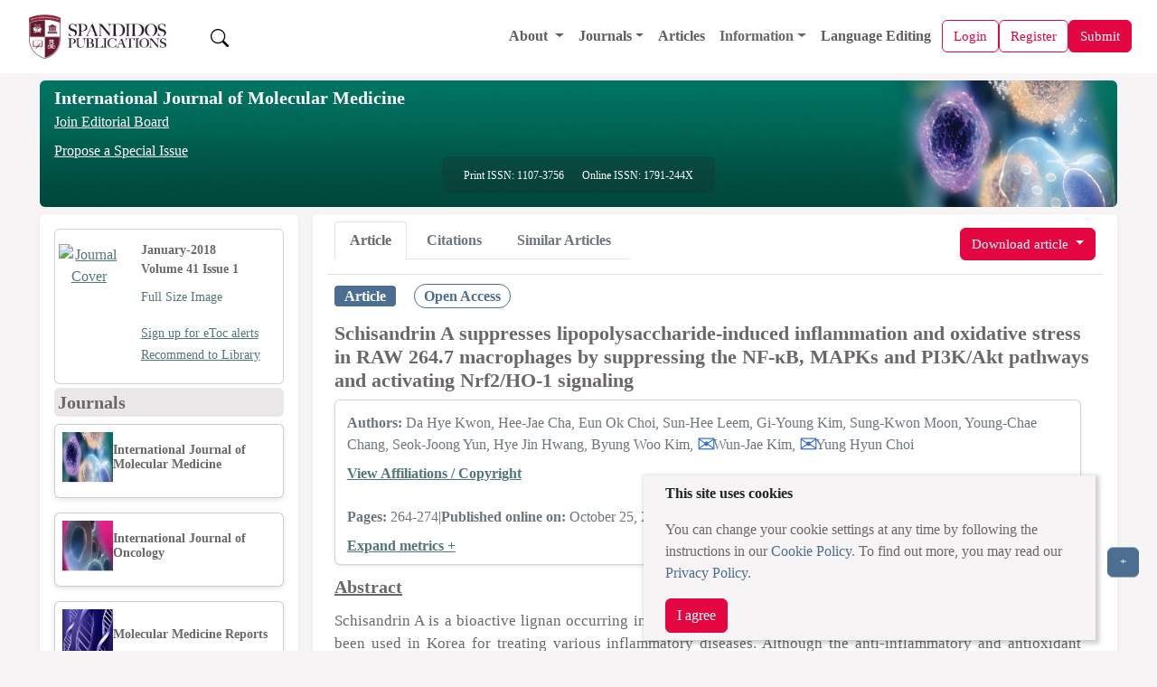

--- FILE ---
content_type: text/html;charset=UTF-8
request_url: https://www.spandidos-publications.com/ijmm/41/1/264
body_size: 45411
content:
<!DOCTYPE html>

<!--[if lt IE 7]>      <html class="no-js lt-ie9 lt-ie8 lt-ie7"> <![endif]-->
<!--[if IE 7]>         <html class="no-js lt-ie9 lt-ie8"> <![endif]-->
<!--[if IE 8]>         <html class="no-js lt-ie9"> <![endif]-->
<!--[if gt IE 8]><!-->
<html class="no-js" lang="en"> <!--<![endif]-->

<head>
	
	<meta charset="utf-8" />
	<meta http-equiv="X-UA-Compatible" content="IE=edge,chrome=1" />
	<meta name="google-site-verification" content="HO54g48DYbhf2sYqvuacoo8ctX3eHQjasSR42P85jBA" />
	<meta name="description" content="International Journal of Molecular Medicine is an international journal devoted to molecular mechanisms of human disease." />
	<meta name="viewport" content="width=device-width, initial-scale=1.0" />
	<meta name="keywords"
		content="cancer, oncology, oncogene, molecular medicine, tumor, apoptosis, gene, cell, research, scientific journals, tumour suppressor genes, cell cycle, growth factors" />
	<meta name="verify-v1" content="qIInQfvSmbVNPO1nn+hEr0GnchYI4j93np2wrWGr29A=">
	</meta>
	<meta name="verify-v1" content="KOd/fzGN2I+RDbonO/qYB3yaji9QcOddBCxBKx+5j9U=">
	</meta>

	<title>International Journal of Molecular Medicine</title>

	<link rel="preload" href="/resources/css/bootstrap-5.3.6/bootstrap.min.css" as="style" onload="this.onload=null;this.rel='stylesheet'">
	<noscript><link rel="stylesheet" href="/resources/css/bootstrap-5.3.6/bootstrap.min.css"></noscript>

	<link rel="stylesheet" href="/resources/css/portal_common_bootstrap.css" />

	<script src="/resources/js/jquery/jquery-3.4.1.min.js"></script>

	<script src="/resources/js/bootstrap-5.3.6/bootstrap.bundle.min.js"></script>

	<script src="/resources/js/js.cookie-2.2.0.min.js" defer></script>
	<script src="/resources/js/web-vitals.js" defer></script>
	<!-- Google tag (gtag.js) -->
	<script>
		window.dataLayer = window.dataLayer || [];
		function gtag() {dataLayer.push(arguments);}
		window.addEventListener('load', function () {
    // Delay GA load by 50ms after load event (optional)
    setTimeout(function () {
      var script = document.createElement('script');
      script.src = 'https://www.googletagmanager.com/gtag/js?id=G-8R96ZFDKY3';
      script.async = true;
      document.head.appendChild(script);

      gtag('js', new Date());
      gtag('config', 'G-8R96ZFDKY3');
    }, 50);
  });
		gtag('event', 'page_view', {
    	page_location: window.location.href,
    	full_referrer: document.referrer || "(direct)"
  		});
  		
  		// Wait until page is fully loaded
  window.addEventListener('load', function () {
    setTimeout(function () {
      let loadTime;

      // Use modern Navigation Timing API if supported
      if (performance.getEntriesByType && performance.getEntriesByType('navigation').length > 0) {
        const nav = performance.getEntriesByType('navigation')[0];
        loadTime = nav.loadEventEnd;
      } else if (performance.timing) {
        const timing = performance.timing;
        if (timing.loadEventEnd && timing.navigationStart) {
          loadTime = timing.loadEventEnd - timing.navigationStart;
        }
      }

      // Send loadTime to GA4
      if (loadTime && loadTime > 0) {
        gtag('event', 'page_load_time', {
          page_path: window.location.pathname,
          page_location: window.location.href,
          page_load_duration: roundTo2Decimals(loadTime / 1000)
        });
      }

      // Send Web Vitals to GA4
      function sendVitalToGA4(metricName, value) {
        gtag('event', 'web_vital', {
          event_category: 'Web Vitals',
          event_label: metricName,
          value: roundTo2Decimals(value),
          metric_name: metricName,
          page_path: window.location.pathname,
          page_location: window.location.href
        });
      }

      webVitals.getLCP(metric => sendVitalToGA4('LCP', metric.value));
      webVitals.getCLS(metric => sendVitalToGA4('CLS', metric.value));
      webVitals.getINP(metric => sendVitalToGA4('INP', metric.value));
    }, 100); // Slightly more delay to ensure full paint
  });
  function roundTo2Decimals(n) {
  return Math.round(n * 100) / 100;
	}
	</script>


	<title>Schisandrin A suppresses lipopolysaccharide-induced inflammation and oxidative stress in RAW 264.7 macrophages by suppressing the NF-κB, MAPKs and PI3K/Akt pathways and activating Nrf2/HO-1 signaling</title>
	<meta http-equiv="content-type" content="text/html; charset=UTF-8" />
	<meta charset="utf-8" />
	<meta http-equiv="X-UA-Compatible" content="IE=edge,chrome=1" />

	<meta name="citation_doi" content="10.3892/ijmm.2017.3209" />
	<meta name="citation_journal_title" content="International Journal of Molecular Medicine" />
	<meta name="citation_title" content="Schisandrin A suppresses lipopolysaccharide-induced inflammation and oxidative stress in RAW 264.7 macrophages by suppressing the NF-κB, MAPKs and PI3K/Akt pathways and activating Nrf2/HO-1 signaling" />
	<meta name="citation_xml_url" content="https://www.spandidos-publications.com/10.3892/ijmm.2017.3209/xml" />
	
		<meta name="citation_author" content="Kwon,Da  Hye " />
		<meta name="citation_author_institution" content="Department of Biochemistry, Dongeui University College of Korean Medicine, Busan 47227, Republic of Korea" />
	
		<meta name="citation_author" content="Cha,Hee-Jae " />
		<meta name="citation_author_institution" content="Department of Parasitology and Genetics, Kosin University College of Medicine, Busan 49267, Republic of Korea" />
	
		<meta name="citation_author" content="Choi,Eun  Ok " />
		<meta name="citation_author_institution" content="Department of Biochemistry, Dongeui University College of Korean Medicine, Busan 47227, Republic of Korea" />
	
		<meta name="citation_author" content="Leem,Sun-Hee " />
		<meta name="citation_author_institution" content="Department of Biological Science, College of Natural Sciences, Dong-A University, Busan 49315, Republic of Korea" />
	
		<meta name="citation_author" content="Kim,Gi-Young " />
		<meta name="citation_author_institution" content="Laboratory of Immunobiology, Department of Marine Life Sciences, Jeju National University, Jeju 63243, Republic of Korea" />
	
		<meta name="citation_author" content="Moon,Sung-Kwon " />
		<meta name="citation_author_institution" content="Department of Food and Nutrition, College of Biotechnology and Natural Resource, Chung-Ang University, Anseong 17546, Republic of Korea" />
	
		<meta name="citation_author" content="Chang,Young-Chae " />
		<meta name="citation_author_institution" content="Research Institute of Biomedical Engineering and Department of Medicine, Catholic University of Daegu School of Medicine, Daegu 42472, Republic of Korea" />
	
		<meta name="citation_author" content="Yun,Seok-Joong " />
		<meta name="citation_author_institution" content="Personalized Tumor Engineering Research Center, Department of Urology, Chungbuk National University College of Medicine, Cheongju 28644, Republic of Korea" />
	
		<meta name="citation_author" content="Hwang,Hye  Jin " />
		<meta name="citation_author_institution" content="Department of Food and Nutrition, College of Nursing, Healthcare Sciences and Human Ecology, Dongeui University, Busan 47340, Republic of Korea" />
	
		<meta name="citation_author" content="Kim,Byung  Woo " />
		<meta name="citation_author_institution" content="Department of Life Science and Biotechnology, College of Engineering, Dongeui University, Busan 47340, Republic of Korea" />
	
		<meta name="citation_author" content="Kim,Wun-Jae " />
		<meta name="citation_author_institution" content="Personalized Tumor Engineering Research Center, Department of Urology, Chungbuk National University College of Medicine, Cheongju 28644, Republic of Korea" />
	
		<meta name="citation_author" content="Choi,Yung  Hyun " />
		<meta name="citation_author_institution" content="Department of Biochemistry, Dongeui University College of Korean Medicine, Busan 47227, Republic of Korea" />
	
	
	<meta name="citation_publication_date" content="2018-01-01" />
	<meta name="citation_volume" content="41" />
	<meta name="citation_issue" content="1" />
	<meta name="citation_firstpage" content="264" />
	<meta name="citation_lastpage" content="274" />
	<meta name="citation_publisher" content="Spandidos Publications" />
	<meta name="citation_issn" content="1107-3756" />
	<meta name="citation_abstract_html_url" content="http://www.spandidos-publications.com/10.3892/ijmm.2017.3209/abstract" />
	<meta name="citation_pdf_url" content="http://www.spandidos-publications.com/10.3892/ijmm.2017.3209/download" />
	<meta name="citation_fulltext_world_readable" content="" />

	<meta name="keywords"
		content="cancer, oncology, oncogene, molecular medicine, tumor, apoptosis, gene, cell, research, scientific journals, tumour suppressor genes, cell cycle, growth factors" />
	<meta name="verify-v1" content="qIInQfvSmbVNPO1nn+hEr0GnchYI4j93np2wrWGr29A=">
	</meta>
	<meta name="verify-v1" content="KOd/fzGN2I+RDbonO/qYB3yaji9QcOddBCxBKx+5j9U=">
	</meta>
	<meta name="twitter:card" content="summary" />
	<meta name="twitter:title" content="Spandidos Publications: International Journal of Molecular Medicine" />
	<meta name="twitter:site" content="https://www.spandidos-publications.com/ijmm" />
	<meta name="twitter:image" content="https://www.spandidos-publications.com/resources/images/ijmm.jpg" />
	<meta name="twitter:description" content="International Journal of Molecular Medicine is an international journal devoted to molecular mechanisms of human disease." />

	<meta property="og:title" content="Spandidos Publications: International Journal of Molecular Medicine" />
	<meta property="og:image" content="https://www.spandidos-publications.com/resources/images/ijmm.jpg" />
	<meta property="og:description" content="International Journal of Molecular Medicine is an international journal devoted to molecular mechanisms of human disease." />
	<meta property="og:url" content="https://www.spandidos-publications.com/ijmm" />

	<link rel="stylesheet" href="/resources/css/portal_journal_bootstrap.css" />
	<link rel="stylesheet" href="/resources/css/portal_article_bootstrap.css" />
	<link rel="stylesheet" href="/resources/css/jquery.fancybox.css" type="text/css" />

	<script src="/resources/js/jquery/jquery.jgrowl.min.js" type="text/javascript"></script>
	<script src="/resources/js/jquery/jquery.fancybox.js" type="text/javascript"></script>

	<!--[if IE 7]>  <link rel="stylesheet" type="text/css" href="/resources/css/ie7.css"> <![endif]-->
	<script src="/resources/js/modernizr-3.3.1.min.js" type="text/javascript"></script>
	<script src="/resources/js/web-vitals.js" defer></script>
	<!-- Google tag (gtag.js) -->
	<script>
		window.dataLayer = window.dataLayer || [];
		function gtag() {dataLayer.push(arguments);}
		window.addEventListener('load', function () {
			// Delay GA load by 50ms after load event (optional)
			setTimeout(function () {
				var script = document.createElement('script');
				script.src = 'https://www.googletagmanager.com/gtag/js?id=G-8R96ZFDKY3';
				script.async = true;
				document.head.appendChild(script);

				gtag('js', new Date());
				gtag('config', 'G-8R96ZFDKY3');
			}, 50);
		});
		gtag('event', 'page_view', {
			page_location: window.location.href,
			full_referrer: document.referrer || "(direct)"
		});

		// Wait until page is fully loaded
		window.addEventListener('load', function () {
			setTimeout(function () {
				let loadTime;

				// Use modern Navigation Timing API if supported
				if (performance.getEntriesByType && performance.getEntriesByType('navigation').length > 0) {
					const nav = performance.getEntriesByType('navigation')[0];
					loadTime = nav.loadEventEnd;
				} else if (performance.timing) {
					const timing = performance.timing;
					if (timing.loadEventEnd && timing.navigationStart) {
						loadTime = timing.loadEventEnd - timing.navigationStart;
					}
				}

				// Send loadTime to GA4
				if (loadTime && loadTime > 0) {
					gtag('event', 'page_load_time', {
						page_path: window.location.pathname,
						page_location: window.location.href,
						page_load_duration: roundTo2Decimals(loadTime / 1000)
					});
				}

				// Send Web Vitals to GA4
				function sendVitalToGA4(metricName, value) {
					gtag('event', 'web_vital', {
						event_category: 'Web Vitals',
						event_label: metricName,
						value: roundTo2Decimals(value),
						metric_name: metricName,
						page_path: window.location.pathname,
						page_location: window.location.href
					});
				}

				webVitals.getLCP(metric => sendVitalToGA4('LCP', metric.value));
				webVitals.getCLS(metric => sendVitalToGA4('CLS', metric.value));
				webVitals.getINP(metric => sendVitalToGA4('INP', metric.value));
			}, 100); // Slightly more delay to ensure full paint
		});
		function roundTo2Decimals(n) {
			return Math.round(n * 100) / 100;
		}
	</script>
</head>

<body>
	<input id="journal_val" type="hidden" name="id" value="ijmm"></input>

	<div class="pb-1">
		
		<!-- Offcanvas (Mobile Navigation Menu) -->
		<div class="offcanvas offcanvas-start mt-5 pt-5" tabindex="-1" id="offcanvasMenu">
			<link rel="stylesheet" href="/resources/css/portal_menu.css" />
			<div class="offcanvas-header">
				<div class="d-flex align-items-center gap-2">
					<a href="/home">
						<img src="/resources/images/SpandidosLogo.webp" 	class="d-none d-lg-block img-fluid"
																			alt="Spandidos Publications Logo" width="180" height="50" />
					</a>
					
				</div>
				<button type="button" class="btn-close" data-bs-dismiss="offcanvas" aria-label="Close"></button>
			</div>
			<div class="offcanvas-body">
				<ul class="navbar-nav">
					<li class="nav-item">
						<a class="nav-link" alt="Home" role="presentation" href="/home"></a>
					</li>

					<!-- Dropdown for General -->
					<li class="nav-item dropdown">
						<a class="nav-link dropdown-toggle" href="#" id="aboutDropdown" role="button"
							data-bs-toggle="dropdown" aria-expanded="false">
							About
						</a>
						<ul class="dropdown-menu" aria-labelledby="aboutDropdown">
							<li><a class="dropdown-item" href="/pages/about">About Spandidos</a></li>
							<li><a class="dropdown-item" href="/pages/aims_scope">Aims and Scopes</a></li>
							<li><a class="dropdown-item" href="/pages/abstracting">Abstracting and Indexing</a></li>
							<li><a class="dropdown-item" href="/pages/editorialPol">Editorial Policies</a></li>
							<li><a class="dropdown-item" href="/pages/reprints">Reprints and Permissions</a></li>
							<li><a class="dropdown-item" href="/pages/jobs">Job Opportunities</a></li>
							<li><a class="dropdown-item" href="/pages/terms">Terms and Conditions</a></li>
							<li><a class="dropdown-item" href="/pages/contact">Contact</a></li>
						</ul>
					</li>

					<li class="nav-item dropdown">
						<a class="nav-link dropdown-toggle" href="#" id="infoDropdown" role="button"
							data-bs-toggle="dropdown" aria-expanded="false">
							Journals
						</a>
						<ul class="dropdown-menu" aria-labelledby="infoDropdown">
						<li><a class="dropdown-item " href="/journals">All Journals</a></li>
							
						<li class="dropdown-submenu position-relative">
							<a class="dropdown-item dropdown-toggle d-flex justify-content-between align-items-center"
							 href="#" id="olToggle" role="button" aria-expanded="false">Oncology Letters</a>
							  </a>
								<ul class="submenu list-unstyled" id="olSubmenu">
									<li><a class="dropdown-item" href="/ol">Oncology Letters</a></li>
									<li><a class="dropdown-item" href="/pages/ol/info_for_authors">Information for
											Authors</a></li>
									<li><a class="dropdown-item" href="/pages/ol/editorialPol">Editorial Policies</a>
									</li>
									<li><a class="dropdown-item" href="/pages/ol/editorial">Editorial Board</a></li>
									<li><a class="dropdown-item" href="/pages/ol/aims_scope">Aims and Scope</a></li>
									<li><a class="dropdown-item" href="/pages/ol/abstracting">Abstracting and
											Indexing</a></li>
									<li><a class="dropdown-item" href="/pages/ol/bibliographic">Bibliographic
											Information</a></li>
									<li><a class="dropdown-item" href="/ol/archive">Archive</a></li>
								</ul>
							</li>
							<li class="dropdown-submenu position-relative">
								<a class="dropdown-item dropdown-toggle d-flex justify-content-between align-items-center"
								   href="#" id="ijoToggle" role="button" aria-expanded="false">International Journal of Oncology</a>
								<ul class="submenu" id="ijoSubmenu">
									<li><a class="dropdown-item" href="/ijo">International Journal of Oncology</a></li>
									<li><a class="dropdown-item" href="/pages/ijo/info_for_authors">Information for
											Authors</a></li>
									<li><a class="dropdown-item" href="/pages/ijo/editorialPol">Editorial Policies</a>
									</li>
									<li><a class="dropdown-item" href="/pages/ijo/editorial">Editorial Board</a></li>
									<li><a class="dropdown-item" href="/pages/ijo/aims_scope">Aims and Scope</a></li>
									<li><a class="dropdown-item" href="/pages/ijo/abstracting">Abstracting and
											Indexing</a></li>
									<li><a class="dropdown-item" href="/pages/ijo/bibliographic">Bibliographic
											Information</a></li>
									<li><a class="dropdown-item" href="/ijo/archive">Archive</a></li>
								</ul>
							</li>
							<li class="dropdown-submenu position-relative">
								<a class="dropdown-item dropdown-toggle d-flex justify-content-between align-items-center"
									 href="#"  role="button" aria-expanded="false" 
									id="mcoToggle">Molecular and Clinical Oncology</a>
								<ul class="submenu" id="mcoSubmenu">
									<li><a class="dropdown-item" href="/mco">Molecular and Clinical Oncology</a></li>
									<li><a class="dropdown-item" href="/pages/mco/info_for_authors">Information for
											Authors</a></li>
									<li><a class="dropdown-item" href="/pages/mco/editorialPol">Editorial Policies</a>
									</li>
									<li><a class="dropdown-item" href="/pages/mco/editorial">Editorial Board</a></li>
									<li><a class="dropdown-item" href="/pages/mco/aims_scope">Aims and Scope</a></li>
									<li><a class="dropdown-item" href="/pages/mco/abstracting">Abstracting and
											Indexing</a></li>
									<li><a class="dropdown-item" href="/pages/mco/bibliographic">Bibliographic
											Information</a></li>
									<li><a class="dropdown-item" href="/mco/archive">Archive</a></li>
								</ul>
							</li>
							<li class="dropdown-submenu position-relative">
								<a class="dropdown-item dropdown-toggle d-flex justify-content-between align-items-center"
									href="#"  role="button" aria-expanded="false" 
									id="etmToggle">Experimental and
									Therapeutic Medicine</a>
								<ul class="submenu" id="etmSubmenu">
									<li><a class="dropdown-item" href="/etm">Experimental and Therapeutic Medicine</a></li>
									<li><a class="dropdown-item" href="/pages/etm/info_for_authors">Information for
											Authors</a></li>
									<li><a class="dropdown-item" href="/pages/etm/editorialPol">Editorial Policies</a>
									</li>
									<li><a class="dropdown-item" href="/pages/etm/editorial">Editorial Board</a></li>
									<li><a class="dropdown-item" href="/pages/etm/aims_scope">Aims and Scope</a></li>
									<li><a class="dropdown-item" href="/pages/etm/abstracting">Abstracting and
											Indexing</a></li>
									<li><a class="dropdown-item" href="/pages/etm/bibliographic">Bibliographic
											Information</a></li>
									<li><a class="dropdown-item" href="/etm/archive">Archive</a></li>
								</ul>
							</li>
							<li class="dropdown-submenu position-relative">
								<a class="dropdown-item dropdown-toggle d-flex justify-content-between align-items-center"
									href="#"  role="button" aria-expanded="false" 
									id="ijmmToggle">International Journal of
									Molecular Medicine</a>
								<ul class="submenu" id="ijmmSubmenu">
									<li><a class="dropdown-item" href="/ijmm">International Journal of Molecular Medicine</a></li>
									<li><a class="dropdown-item" href="/pages/ijmm/info_for_authors">Information for
											Authors</a></li>
									<li><a class="dropdown-item" href="/pages/ijmm/editorialPol">Editorial Policies</a>
									</li>
									<li><a class="dropdown-item" href="/pages/ijmm/editorial">Editorial Board</a></li>
									<li><a class="dropdown-item" href="/pages/ijmm/aims_scope">Aims and Scope</a></li>
									<li><a class="dropdown-item" href="/pages/ijmm/abstracting">Abstracting and
											Indexing</a></li>
									<li><a class="dropdown-item" href="/pages/ijmm/bibliographic">Bibliographic
											Information</a></li>
									<li><a class="dropdown-item" href="/ijmm/archive">Archive</a></li>
								</ul>
							</li>
							<li class="dropdown-submenu position-relative">
								<a class="dropdown-item dropdown-toggle d-flex justify-content-between align-items-center"
								 href="#"  role="button" aria-expanded="false" 
									id="brToggle">Biomedical Reports</a>
								<ul class="submenu" id="brSubmenu">
									<li><a class="dropdown-item" href="/br">Biomedical Reports</a></li>
									<li><a class="dropdown-item" href="/pages/br/info_for_authors">Information for
											Authors</a></li>
									<li><a class="dropdown-item" href="/pages/br/editorialPol">Editorial Policies</a>
									</li>
									<li><a class="dropdown-item" href="/pages/br/editorial">Editorial Board</a></li>
									<li><a class="dropdown-item" href="/pages/br/aims_scope">Aims and Scope</a></li>
									<li><a class="dropdown-item" href="/pages/br/abstracting">Abstracting and
											Indexing</a></li>
									<li><a class="dropdown-item" href="/pages/br/bibliographic">Bibliographic
											Information</a></li>
									<li><a class="dropdown-item" href="/br/archive">Archive</a></li>
								</ul>
							</li>
							<li class="dropdown-submenu position-relative">
								<a class="dropdown-item dropdown-toggle d-flex justify-content-between align-items-center"
									href="#"  role="button" aria-expanded="false" 
									id="orToggle">Oncology Reports</a>
								<ul class="submenu" id="orSubmenu">
									<li><a class="dropdown-item" href="/or">Oncology Reports</a></li>
									<li><a class="dropdown-item" href="/pages/or/info_for_authors">Information for
											Authors</a></li>
									<li><a class="dropdown-item" href="/pages/or/editorialPol">Editorial Policies</a>
									</li>
									<li><a class="dropdown-item" href="/pages/or/editorial">Editorial Board</a></li>
									<li><a class="dropdown-item" href="/pages/or/aims_scope">Aims and Scope</a></li>
									<li><a class="dropdown-item" href="/pages/or/abstracting">Abstracting and
											Indexing</a></li>
									<li><a class="dropdown-item" href="/pages/or/bibliographic">Bibliographic
											Information</a></li>
									<li><a class="dropdown-item" href="/or/archive">Archive</a></li>
								</ul>
							</li>
							<li class="dropdown-submenu position-relative">
								<a class="dropdown-item dropdown-toggle d-flex justify-content-between align-items-center"
																	 href="#"  role="button" aria-expanded="false" 
									id="mmrToggle">Molecular Medicine
									Reports</a>
								<ul class="submenu" id="mmrSubmenu">
									<li><a class="dropdown-item" href="/mmr">Molecular Medicine Reports</a></li>
									<li><a class="dropdown-item" href="/pages/mmr/info_for_authors">Information for
											Authors</a></li>
									<li><a class="dropdown-item" href="/pages/mmr/editorialPol">Editorial Policies</a>
									</li>
									<li><a class="dropdown-item" href="/pages/mmr/editorial">Editorial Board</a></li>
									<li><a class="dropdown-item" href="/pages/mmr/aims_scope">Aims and Scope</a></li>
									<li><a class="dropdown-item" href="/pages/mmr/abstracting">Abstracting and
											Indexing</a></li>
									<li><a class="dropdown-item" href="/pages/mmr/bibliographic">Bibliographic
											Information</a></li>
									<li><a class="dropdown-item" href="/mmr/archive">Archive</a></li>
								</ul>
							</li>
							<li class="dropdown-submenu position-relative">
								<a class="dropdown-item dropdown-toggle d-flex justify-content-between align-items-center"
								href="#"  role="button" aria-expanded="false" 
									id="wasjToggle">World Academy of Sciences
									Journal</a>
								<ul class="submenu" id="wasjSubmenu">
									<li><a class="dropdown-item" href="/wasj">World Academy of Sciences Journal</a></li>
									<li><a class="dropdown-item" href="/pages/wasj/info_for_authors">Information for
											Authors</a></li>
									<li><a class="dropdown-item" href="/pages/wasj/editorialPol">Editorial Policies</a>
									</li>
									<li><a class="dropdown-item" href="/pages/wasj/editorial">Editorial Board</a></li>
									<li><a class="dropdown-item" href="/pages/wasj/aims_scope">Aims and Scope</a></li>
									<li><a class="dropdown-item" href="/pages/wasj/abstracting">Abstracting and
											Indexing</a></li>
									<li><a class="dropdown-item" href="/pages/wasj/bibliographic">Bibliographic
											Information</a></li>
									<li><a class="dropdown-item" href="/wasj/archive">Archive</a></li>
								</ul>
							</li>
							<li class="dropdown-submenu position-relative">
								<a class="dropdown-item dropdown-toggle d-flex justify-content-between align-items-center"
									href="#"  role="button" aria-expanded="false" 
									id="ijfnToggle">International Journal of
									Functional Nutrition</a>
								<ul class="submenu" id="ijfnSubmenu">
									<li><a class="dropdown-item" href="/ijfn">International Journal of Functional Nutrition</a></li>
									<li><a class="dropdown-item" href="/pages/ijfn/info_for_authors">Information for
											Authors</a></li>
									<li><a class="dropdown-item" href="/pages/ijfn/editorialPol">Editorial Policies</a>
									</li>
									<li><a class="dropdown-item" href="/pages/ijfn/editorial">Editorial Board</a></li>
									<li><a class="dropdown-item" href="/pages/ijfn/aims_scope">Aims and Scope</a></li>
									<li><a class="dropdown-item" href="/pages/ijfn/abstracting">Abstracting and
											Indexing</a></li>
									<li><a class="dropdown-item" href="/pages/ijfn/bibliographic">Bibliographic
											Information</a></li>
									<li><a class="dropdown-item" href="/ijfn/archive">Archive</a></li>
								</ul>
							</li>
							<li class="dropdown-submenu position-relative">
								<a class="dropdown-item dropdown-toggle d-flex justify-content-between align-items-center"
								    href="#"  role="button" aria-expanded="false" 
									id="ijeToggle">International Journal of
									Epigenetics</a>
								<ul class="submenu" id="ijeSubmenu">
									<li><a class="dropdown-item" href="/ije">International Journal of Epigenetics</a></li>
									<li><a class="dropdown-item" href="/pages/ije/info_for_authors">Information for
											Authors</a></li>
									<li><a class="dropdown-item" href="/pages/ije/editorialPol">Editorial Policies</a>
									</li>
									<li><a class="dropdown-item" href="/pages/ije/editorial">Editorial Board</a></li>
									<li><a class="dropdown-item" href="/pages/ije/aims_scope">Aims and Scope</a></li>
									<li><a class="dropdown-item" href="/pages/ije/abstracting">Abstracting and
											Indexing</a></li>
									<li><a class="dropdown-item" href="/pages/ije/bibliographic">Bibliographic
											Information</a></li>
									<li><a class="dropdown-item" href="/ije/archive">Archive</a></li>
								</ul>
							</li>
							<li class="dropdown-submenu position-relative">
								<a class="dropdown-item dropdown-toggle d-flex justify-content-between align-items-center"
									href="#"  role="button" aria-expanded="false" 
									id="miToggle">Medicine International</a>
								<ul class="submenu" id="miSubmenu">
									<li><a class="dropdown-item" href="/mi">Medicine International</a></li>
									<li><a class="dropdown-item" href="/pages/mi/info_for_authors">Information for
											Authors</a></li>
									<li><a class="dropdown-item" href="/pages/mi/editorialPol">Editorial Policies</a>
									</li>
									<li><a class="dropdown-item" href="/pages/mi/editorial">Editorial Board</a></li>
									<li><a class="dropdown-item" href="/pages/mi/aims_scope">Aims and Scope</a></li>
									<li><a class="dropdown-item" href="/pages/mi/abstracting">Abstracting and
											Indexing</a></li>
									<li><a class="dropdown-item" href="/pages/mi/bibliographic">Bibliographic
											Information</a></li>
									<li><a class="dropdown-item" href="/mi/archive">Archive</a></li>
								</ul>
							</li>



						</ul>
					</li>

					<li class="nav-item">
						<a class="nav-link" href="/articles">Articles</a>
					</li>

					<!-- Dropdown for Information -->
					<li class="nav-item dropdown">
						<a class="nav-link dropdown-toggle" href="#" id="infoDropdown" role="button"
							data-bs-toggle="dropdown" aria-expanded="false">
							Information
						</a>
						<ul class="dropdown-menu" aria-labelledby="infoDropdown">
							<li><a class="dropdown-item" href="/pages/info_for_authors">Information for Authors</a>
							</li>
							<li><a class="dropdown-item" href="/pages/info_for_reviewers">Information for
									Reviewers</a></li>
							<li><a class="dropdown-item" href="/pages/info_for_librarians">Information for
									Librarians</a></li>
							<li><a class="dropdown-item" href="/pages/info_for_advertisers">Information for
									Advertisers</a></li>
							<li><a class="dropdown-item" href="/pages/conference">Conferences</a></li>

						</ul>
					</li>



					<li class="nav-item">
						<a class="nav-link" href="/languageediting">Language Editing</a>
					</li>


					

					


				</ul>
			</div>
		</div>

		<!-- Main Navigation Bar -->
		<div class="main-content">
			<nav class="navbar navbar-expand-lg navbar-light bg-color-3 px-3" style="z-index:1050;">
				<div class="container-fluid d-flex justify-content-between align-items-center">

					<!-- Left: Logo -->
					<a class="navbar-brand basic-font-color" href="/home">
						<img src="/resources/images/SpandidosLogo.webp" class="img-fluid"
							alt="Spandidos Publications Logo" width="160" height="40" />
					</a>

					<button class="btn  text-decoration-none ms-3 " id="search-btn">
						<img src="/resources/images/bootstrap-icons/search.svg" width="20" height="20" alt="Search" />
					</button>

					<!-- Center: Main menu (desktop) -->
					<div class="collapse navbar-collapse order-lg-1" id="mainNavbar">
						<ul class="navbar-nav ms-auto align-items-lg-center">
							<li class="nav-item dropdown">
								<a class="nav-link dropdown-toggle" href="/pages/about" id="aboutDropdown"
									data-bs-toggle="dropdown">
									About
								</a>
								<ul class="dropdown-menu" aria-labelledby="aboutDropdown">
									<li><a class="dropdown-item" href="/pages/about">About Spandidos</a></li>
									<li><a class="dropdown-item" href="/pages/aims_scope">Aims and Scopes</a></li>
									<li><a class="dropdown-item" href="/pages/abstracting">Abstracting and Indexing</a>
									</li>
									<li><a class="dropdown-item" href="/pages/editorialPol">Editorial Policies</a></li>
									<li><a class="dropdown-item" href="/pages/reprints">Reprints and Permissions</a>
									</li>
									<li><a class="dropdown-item" href="/pages/jobs">Job Opportunities</a></li>
									<li><a class="dropdown-item" href="/pages/terms">Terms and Conditions</a></li>
									<li><a class="dropdown-item" href="/pages/contact">Contact</a></li>
								</ul>
							</li>

							<li class="nav-item dropdown">
								<a class="nav-link dropdown-toggle" href="#" id="journalsDropdown"
									data-bs-toggle="dropdown">Journals</a>
								<ul class="dropdown-menu" aria-labelledby="infoDropdownLs">
									<li><a class="dropdown-item" href="/journals">All Journals</a></li>

									<li class="dropdown-submenu position-relative"><a class="dropdown-item" href="/br"
											id="brToggleLs">Biomedical Reports</a>
										<ul class="dropdown-menu" id="brSubmenuLs">
											<li><a class="dropdown-item" href="/pages/br/info_for_authors">Information
													for Authors</a></li>
											<li><a class="dropdown-item" href="/pages/br/editorialPol">Editorial
													Policies</a></li>
											<li><a class="dropdown-item" href="/pages/br/editorial">Editorial Board</a>
											</li>
											<li><a class="dropdown-item" href="/pages/br/aims_scope">Aims and Scope</a>
											</li>
											<li><a class="dropdown-item" href="/pages/br/abstracting">Abstracting and
													Indexing</a></li>
											<li><a class="dropdown-item" href="/pages/br/bibliographic">Bibliographic
													Information</a></li>
											<li><a class="dropdown-item" href="/br/archive">Archive</a></li>
										</ul>
									</li>

									<li class="dropdown-submenu position-relative"><a class="dropdown-item" href="/etm"
											id="etmToggleLs">Experimental and
											Therapeutic Medicine</a>
										<ul class="dropdown-menu" id="etmSubmenuLs">
											<li><a class="dropdown-item" href="/pages/etm/info_for_authors">Information
													for Authors</a></li>
											<li><a class="dropdown-item" href="/pages/etm/editorialPol">Editorial
													Policies</a></li>
											<li><a class="dropdown-item" href="/pages/etm/editorial">Editorial Board</a>
											</li>
											<li><a class="dropdown-item" href="/pages/etm/aims_scope">Aims and Scope</a>
											</li>
											<li><a class="dropdown-item" href="/pages/etm/abstracting">Abstracting and
													Indexing</a></li>
											<li><a class="dropdown-item" href="/pages/etm/bibliographic">Bibliographic
													Information</a></li>
											<li><a class="dropdown-item" href="/etm/archive">Archive</a></li>
										</ul>
									</li>

									<li class="dropdown-submenu position-relative"><a class="dropdown-item" href="/ije"
											id="ijeToggleLs">International Journal of
											Epigenetics</a>
										<ul class="dropdown-menu" id="ijeSubmenuLs">
											<li><a class="dropdown-item" href="/pages/ije/info_for_authors">Information
													for Authors</a></li>
											<li><a class="dropdown-item" href="/pages/ije/editorialPol">Editorial
													Policies</a></li>
											<li><a class="dropdown-item" href="/pages/ije/editorial">Editorial Board</a>
											</li>
											<li><a class="dropdown-item" href="/pages/ije/aims_scope">Aims and Scope</a>
											</li>
											<li><a class="dropdown-item" href="/pages/ije/abstracting">Abstracting and
													Indexing</a></li>
											<li><a class="dropdown-item" href="/pages/ije/bibliographic">Bibliographic
													Information</a></li>
											<li><a class="dropdown-item" href="/ije/archive">Archive</a></li>
										</ul>
									</li>



									<li class="dropdown-submenu position-relative"><a class="dropdown-item" href="/ijfn"
											id="ijfnToggleLs">International Journal of
											Functional Nutrition</a>
										<ul class="dropdown-menu" id="ijfnSubmenuLs">
											<li><a class="dropdown-item" href="/pages/ijfn/info_for_authors">Information
													for Authors</a></li>
											<li><a class="dropdown-item" href="/pages/ijfn/editorialPol">Editorial
													Policies</a></li>
											<li><a class="dropdown-item" href="/pages/ijfn/editorial">Editorial
													Board</a></li>
											<li><a class="dropdown-item" href="/pages/ijfn/aims_scope">Aims and
													Scope</a></li>
											<li><a class="dropdown-item" href="/pages/ijfn/abstracting">Abstracting and
													Indexing</a></li>
											<li><a class="dropdown-item" href="/pages/ijfn/bibliographic">Bibliographic
													Information</a></li>
											<li><a class="dropdown-item" href="/ijfn/archive">Archive</a></li>
										</ul>
									</li>


									<li class="dropdown-submenu position-relative"><a class="dropdown-item" href="/ijmm"
											id="ijmmToggleLs">International Journal of
											Molecular Medicine</a>
										<ul class="dropdown-menu" id="ijmmSubmenuLs">
											<li><a class="dropdown-item" href="/pages/ijmm/info_for_authors">Information
													for Authors</a></li>
											<li><a class="dropdown-item" href="/pages/ijmm/editorialPol">Editorial
													Policies</a></li>
											<li><a class="dropdown-item" href="/pages/ijmm/editorial">Editorial
													Board</a></li>
											<li><a class="dropdown-item" href="/pages/ijmm/aims_scope">Aims and
													Scope</a></li>
											<li><a class="dropdown-item" href="/pages/ijmm/abstracting">Abstracting and
													Indexing</a></li>
											<li><a class="dropdown-item" href="/pages/ijmm/bibliographic">Bibliographic
													Information</a></li>
											<li><a class="dropdown-item" href="/ijmm/archive">Archive</a></li>
										</ul>
									</li>


									<li class="dropdown-submenu position-relative"><a class="dropdown-item" href="/ijo"
											id="ijoToggleLs">International Journal of Oncology</a>
										<ul class="dropdown-menu" id="ijoSubmenuLs">
											<li><a class="dropdown-item" href="/pages/ijo/info_for_authors">Information
													for Authors</a></li>
											<li><a class="dropdown-item" href="/pages/ijo/editorialPol">Editorial
													Policies</a></li>
											<li><a class="dropdown-item" href="/pages/ijo/editorial">Editorial Board</a>
											</li>
											<li><a class="dropdown-item" href="/pages/ijo/aims_scope">Aims and Scope</a>
											</li>
											<li><a class="dropdown-item" href="/pages/ijo/abstracting">Abstracting and
													Indexing</a></li>
											<li><a class="dropdown-item" href="/pages/ijo/bibliographic">Bibliographic
													Information</a></li>
											<li><a class="dropdown-item" href="/ijo/archive">Archive</a></li>
										</ul>
									</li>

									<li class="dropdown-submenu position-relative"><a class="dropdown-item" href="/mi"
											id="miToggleLs">Medicine International</a>
										<ul class="dropdown-menu" id="miSubmenuLs">
											<li><a class="dropdown-item" href="/pages/mi/info_for_authors">Information
													for Authors</a></li>
											<li><a class="dropdown-item" href="/pages/mi/editorialPol">Editorial
													Policies</a></li>
											<li><a class="dropdown-item" href="/pages/mi/editorial">Editorial Board</a>
											</li>
											<li><a class="dropdown-item" href="/pages/mi/aims_scope">Aims and Scope</a>
											</li>
											<li><a class="dropdown-item" href="/pages/mi/abstracting">Abstracting and
													Indexing</a></li>
											<li><a class="dropdown-item" href="/pages/mi/bibliographic">Bibliographic
													Information</a></li>
											<li><a class="dropdown-item" href="/mi/archive">Archive</a></li>
										</ul>
									</li>

									<li class="dropdown-submenu position-relative"><a class="dropdown-item" href="/mco"
											id="mcoToggleLs">Molecular and Clinical Oncology</a>
										<ul class="dropdown-menu" id="mcoSubmenuLs">
											<li><a class="dropdown-item" href="/pages/mco/info_for_authors">Information
													for Authors</a></li>
											<li><a class="dropdown-item" href="/pages/mco/editorialPol">Editorial
													Policies</a></li>
											<li><a class="dropdown-item" href="/pages/mco/editorial">Editorial Board</a>
											</li>
											<li><a class="dropdown-item" href="/pages/mco/aims_scope">Aims and Scope</a>
											</li>
											<li><a class="dropdown-item" href="/pages/mco/abstracting">Abstracting and
													Indexing</a></li>
											<li><a class="dropdown-item" href="/pages/mco/bibliographic">Bibliographic
													Information</a></li>
											<li><a class="dropdown-item" href="/mco/archive">Archive</a></li>
										</ul>
									</li>




									<li class="dropdown-submenu position-relative"><a class="dropdown-item" href="/mmr"
											id="mmrToggleLs">Molecular Medicine
											Reports</a>
										<ul class="dropdown-menu" id="mmrSubmenuLs">
											<li><a class="dropdown-item" href="/pages/mmr/info_for_authors">Information
													for Authors</a></li>
											<li><a class="dropdown-item" href="/pages/mmr/editorialPol">Editorial
													Policies</a></li>
											<li><a class="dropdown-item" href="/pages/mmr/editorial">Editorial Board</a>
											</li>
											<li><a class="dropdown-item" href="/pages/mmr/aims_scope">Aims and Scope</a>
											</li>
											<li><a class="dropdown-item" href="/pages/mmr/abstracting">Abstracting and
													Indexing</a></li>
											<li><a class="dropdown-item" href="/pages/mmr/bibliographic">Bibliographic
													Information</a></li>
											<li><a class="dropdown-item" href="/mmr/archive">Archive</a></li>
										</ul>
									</li>


									<li class="dropdown-submenu position-relative">
										<a class="dropdown-item" href="/ol" id="olToggleLs" role="button">Oncology
											Letters</a>
										<ul class="dropdown-menu" id="olSubmenuLs">
											<li><a class="dropdown-item" href="/pages/ol/info_for_authors">Information
													for Authors</a></li>
											<li><a class="dropdown-item" href="/pages/ol/editorialPol">Editorial
													Policies</a></li>
											<li><a class="dropdown-item" href="/pages/ol/editorial">Editorial Board</a>
											</li>
											<li><a class="dropdown-item" href="/pages/ol/aims_scope">Aims and Scope</a>
											</li>
											<li><a class="dropdown-item" href="/pages/ol/abstracting">Abstracting and
													Indexing</a></li>
											<li><a class="dropdown-item" href="/pages/ol/bibliographic">Bibliographic
													Information</a></li>
											<li><a class="dropdown-item" href="/ol/archive">Archive</a></li>
										</ul>
									</li>

									<li class="dropdown-submenu position-relative"><a class="dropdown-item" href="/or"
											id="orToggleLs">Oncology Reports</a>
										<ul class="dropdown-menu" id="orSubmenuLs">
											<li><a class="dropdown-item" href="/pages/or/info_for_authors">Information
													for Authors</a></li>
											<li><a class="dropdown-item" href="/pages/or/editorialPol">Editorial
													Policies</a></li>
											<li><a class="dropdown-item" href="/pages/or/editorial">Editorial Board</a>
											</li>
											<li><a class="dropdown-item" href="/pages/or/aims_scope">Aims and Scope</a>
											</li>
											<li><a class="dropdown-item" href="/pages/or/abstracting">Abstracting and
													Indexing</a></li>
											<li><a class="dropdown-item" href="/pages/or/bibliographic">Bibliographic
													Information</a></li>
											<li><a class="dropdown-item" href="/or/archive">Archive</a></li>
										</ul>
									</li>

									<li class="dropdown-submenu position-relative"><a class="dropdown-item" href="/wasj"
											id="wasjToggleLs">World Academy of Sciences
											Journal</a>
										<ul class="dropdown-menu" id="wasjSubmenuLs">
											<li><a class="dropdown-item" href="/pages/wasj/info_for_authors">Information
													for Authors</a></li>
											<li><a class="dropdown-item" href="/pages/wasj/editorialPol">Editorial
													Policies</a></li>
											<li><a class="dropdown-item" href="/pages/wasj/editorial">Editorial
													Board</a></li>
											<li><a class="dropdown-item" href="/pages/wasj/aims_scope">Aims and
													Scope</a></li>
											<li><a class="dropdown-item" href="/pages/wasj/abstracting">Abstracting and
													Indexing</a></li>
											<li><a class="dropdown-item" href="/pages/wasj/bibliographic">Bibliographic
													Information</a></li>
											<li><a class="dropdown-item" href="/wasj/archive">Archive</a></li>
										</ul>
									</li>


								</ul>


							</li>

							<li class="nav-item"><a class="nav-link" href="/articles">Articles</a></li>

							<li class="nav-item dropdown">
								<a class="nav-link dropdown-toggle" href="#" id="infoDropdown"
									data-bs-toggle="dropdown">Information</a>
								<ul class="dropdown-menu" aria-labelledby="infoDropdown">
									<li><a class="dropdown-item" href="/pages/info_for_authors">For Authors</a></li>
									<li><a class="dropdown-item" href="/pages/info_for_reviewers">For Reviewers</a></li>
									<li><a class="dropdown-item" href="/pages/info_for_librarians">For Librarians</a>
									</li>
									<li><a class="dropdown-item" href="/pages/info_for_advertisers">For Advertisers</a>
									</li>
									<li><a class="dropdown-item" href="/pages/conference">Conferences</a></li>
									
								</ul>
							</li>

							<li class="nav-item"><a class="nav-link text-nowrap" href="/languageediting">Language
									Editing</a></li>

							

							

						</ul>
					</div>

					<!-- Right: Always visible action buttons (desktop + mobile) -->
					<div class="d-flex flex-column align-items-end gap-1 order-lg-2 ms-1">
						<div class="d-flex flex-wrap justify-content-end gap-2 align-items-center">
							<!-- Hamburger button for mobile -->
							<button class="btn btn-outline-primary d-lg-none hamburger-btn" type="button"
								data-bs-toggle="offcanvas" data-bs-target="#offcanvasMenu"
								aria-controls="offcanvasMenu">
								☰
							</button>

							<!-- Auth Buttons -->
							<a href="/login" class="btn btn-login">Login</a>
							<a href="/register" class="btn btn-login">Register</a>
							

							<!-- Submit -->
							<a href="/osats" class="btn btn-src">Submit</a>
						</div>

						<!-- Welcome message -->
						
					</div>

				</div>
			</nav>
		</div>

		<div class="row bg-white" id="navbar_gdpr">

		<div class="d-flex px-2 justify-content-center bg-color-1">
			<ul class="list-group bg-color-1">
				<li class="list-group-item bg-color-1"><span class="bold underline">This site uses cookies</span> </li>
				<li class="list-group-item bg-color-1">
					<p>You can change your cookie settings at any time by following the instructions in our <a
							href="https://www.spandidos-publications.com/pages/cookies" target="_blank">Cookie
							Policy</a>. To find out more, you may read our
						<a href="https://www.spandidos-publications.com/pages/privacy" target="_blank">Privacy
							Policy</a>.
					</p>
					<a href="#" id="gdprButton" class="btn btn-download ">I agree</a>
				</li>
			</ul>

		</div>

	</div>
	</div>

	<div class="d-none pb-1" id="search_menu">
		<div class="px-3 px-sm-5 py-3 bg-color-2 d-flex flex-column align-items-start">

			<!-- Label -->
			<div class="col-12 mb-2">
				<span class="bold">Search articles by DOI, keyword, author or affiliation</span>
			</div>

			<!-- Search bar + icons -->
			<div class="col-12 d-flex align-items-center flex-wrap gap-2 justify-content-start">

				<input placeholder="Search" value="" type="text" id="searchFor"
					class="form-control flex-grow-1" style="min-width: 220px; max-width: 500px;" />

				<!-- Search icon -->
				<a href="javascript:BasicSearch(&#39;ijmm&#39;)" class="btn btn-light p-2 d-flex align-items-center justify-content-center">
					<img src="/resources/images/bootstrap-icons/search.svg" width="20" height="20" alt="Search" />
				</a>

				

				<!-- Close button -->
				<button class="btn btn-link text-decoration-none p-2" id="close-btn">
					<img src="/resources/images/bootstrap-icons/x-lg.svg" width="20" height="20" alt="Close" />
				</button>
			</div>

			<!-- Advanced search link -->
			<div class="col-12 py-2">
				<a id="advanced_search" href="/advancedsearch" class="basic-font-color bold text-decoration-none">
					Advanced Search
				</a>
			</div>

		</div>
	</div>


	<div class="container mt-1">
		<div class="row gx-0">


			<div class="col-12  pb-2">
				<div class="position-relative w-100">

  <!-- Banner Image (Full Width) -->
  <img src="/resources/images/bannerijmm.webp"
       class="img-fluid w-100 logo-banner-img rounded"
       alt="presentation" />

  <!--  Top-Left: Journal Name -->
  <div class="position-absolute top-0 start-0 p-1 px-3 text-white  ">
    <a href="/ijmm"
       class="text-white title-font-color-link fs-5 fw-bold">International Journal of Molecular Medicine</a>
  </div>

  <!-- Middle-Right: Editorial Links -->
  <div class="position-absolute top-50 start-0 translate-middle-y p-3 text-start text-white pt-5 pt-md-0">
    <a class="d-block text-white mb-2" href="/pages/join_editorial">Join Editorial Board</a>
    <a class="d-block text-white" href="/guesteditorregistration">Propose a Special Issue</a>
  </div>

  <!--  Bottom-Center: ISSNs -->
  <div class="position-absolute bottom-0 start-50 translate-middle-x mb-3 text-white text-center d-none d-sm-none d-md-block">
    <div class="bg-dark bg-opacity-25  rounded px-4 py-2 d-inline-block">
      <span class="very-small">Print ISSN: <span>1107-3756</span></span>
      <span class="ms-3 very-small">Online ISSN: <span>1791-244X</span></span>
    </div>
  </div>

</div>
			</div>
		</div>


		<div class="row gx-3 d-lg-flex align-items-stretch">
			<!-- Content -->


			<!-- Toggle Button (mobile only) -->
			<div class="col-12 d-lg-none my-3">
				<button class="btn-more-journals w-100" type="button" data-bs-toggle="collapse"
					data-bs-target="#journalSidebar" aria-expanded="false" aria-controls="journalSidebar">
					Show Journals
				</button>
			</div>

			<!-- Sidebar -->
			<div class="col-12 col-lg-3 d-flex">
				<div id="journalSidebar" class=" collapse d-lg-block bg-white rounded-2 shadow-sm p-3 h-100">
					<div class="text-start pb-1 d-none d-lg-block sticky-nav ">
			<div class="card bg-white ps-1">
		  <!-- Top row: image and right-side details -->
		  <div class="row mt-2">
		    <!-- Image on the left -->
		    <div class="col-4  text-center">
				<a href="/ijmm/41/1" >
		      <img src="/ISSUE_IMAGES/ijmm_41_1.jpg"
		           class="img-fluid rounded py-2"
		           alt="Journal Cover" />
		          </a> 
		    </div>

		    <!-- Text next to image -->
		    <div class="col-8 py-1">
		      <!-- Cover Legend -->
		      

		      <!-- Publication Date -->
		      <a href="/ijmm/41/1" class="text-decoration-none">
		        <span class="fw-semibold d-block sidebar-text">January-2018</span>
		     
		        <span class="fw-semibold d-block sidebar-text mb-2">Volume 41 Issue 1</span>
		     </a>
			 <p>
		        <a class="text-decoration-none sidebar-text" target="_blank"
				href="/ISSUE_IMAGES/ijmm_41_1_fullsize.jpg">
		          Full Size Image
		        </a>
		      </p>
			  
			  

			     <!-- eToc and Library Links -->
			     <p>
			       <a class="sidebar-text" href="/myaccount/updateaccountdetails?etocUpdate=1">Sign up for eToc alerts</a><br />
			       <a class="sidebar-text" href="/var/library_recommendation_form.pdf">Recommend to Library</a>
			     </p>
		    </div>
		  

		  </div>
		</div>
</div>

					<div>
  <h2 class=" bg-color-2 bold title-text-issue rounded mb-2   ps-1 pt-1 pb-1" >Journals</h2>

  <div class="journal-card mb-3">
    <a href="/ijmm" class="text-decoration-none d-flex align-items-center p-2 gap-3">
      
      <img src="/resources/images/ijmm.webp"
           alt="International Journal of Molecular Medicine"
           class="rounded-square object-fit-cover"
           style="width: 56px; height: 56px;" />

      <div class="flex-grow-1">
        <h3 class="mb-0 fw-bold basic-font-color">International Journal of Molecular Medicine</h3>
      </div>

    </a>

    <!-- Hidden on load, appears on hover -->
    <div class="card-description px-3 pb-2">
      <p class="card-text small mb-0">International Journal of Molecular Medicine is an international journal devoted to molecular mechanisms of human disease.</p>
    </div>
  </div>

  <div class="journal-card mb-3">
    <a href="/ijo" class="text-decoration-none d-flex align-items-center p-2 gap-3">
      
      <img src="/resources/images/ijo.webp"
           alt="International Journal of Oncology"
           class="rounded-square object-fit-cover"
           style="width: 56px; height: 56px;" />

      <div class="flex-grow-1">
        <h3 class="mb-0 fw-bold basic-font-color">International Journal of Oncology</h3>
      </div>

    </a>

    <!-- Hidden on load, appears on hover -->
    <div class="card-description px-3 pb-2">
      <p class="card-text small mb-0">International Journal of Oncology is an international journal devoted to oncology research and cancer treatment. </p>
    </div>
  </div>

  <div class="journal-card mb-3">
    <a href="/mmr" class="text-decoration-none d-flex align-items-center p-2 gap-3">
      
      <img src="/resources/images/mmr.webp"
           alt="Molecular Medicine Reports"
           class="rounded-square object-fit-cover"
           style="width: 56px; height: 56px;" />

      <div class="flex-grow-1">
        <h3 class="mb-0 fw-bold basic-font-color">Molecular Medicine Reports</h3>
      </div>

    </a>

    <!-- Hidden on load, appears on hover -->
    <div class="card-description px-3 pb-2">
      <p class="card-text small mb-0">Covers molecular medicine topics such as pharmacology, pathology, genetics, neuroscience, infectious diseases, molecular cardiology, and molecular surgery.</p>
    </div>
  </div>

  <div class="journal-card mb-3">
    <a href="/or" class="text-decoration-none d-flex align-items-center p-2 gap-3">
      
      <img src="/resources/images/or.webp"
           alt="Oncology Reports"
           class="rounded-square object-fit-cover"
           style="width: 56px; height: 56px;" />

      <div class="flex-grow-1">
        <h3 class="mb-0 fw-bold basic-font-color">Oncology Reports</h3>
      </div>

    </a>

    <!-- Hidden on load, appears on hover -->
    <div class="card-description px-3 pb-2">
      <p class="card-text small mb-0">Oncology Reports is an international journal devoted to fundamental and applied research in Oncology. </p>
    </div>
  </div>

  <div class="journal-card mb-3">
    <a href="/etm" class="text-decoration-none d-flex align-items-center p-2 gap-3">
      
      <img src="/resources/images/etm.webp"
           alt="Experimental and Therapeutic Medicine"
           class="rounded-square object-fit-cover"
           style="width: 56px; height: 56px;" />

      <div class="flex-grow-1">
        <h3 class="mb-0 fw-bold basic-font-color">Experimental and Therapeutic Medicine</h3>
      </div>

    </a>

    <!-- Hidden on load, appears on hover -->
    <div class="card-description px-3 pb-2">
      <p class="card-text small mb-0">Experimental and Therapeutic Medicine is an international journal devoted to laboratory and clinical medicine. </p>
    </div>
  </div>

  <div class="journal-card mb-3">
    <a href="/ol" class="text-decoration-none d-flex align-items-center p-2 gap-3">
      
      <img src="/resources/images/ol.webp"
           alt="Oncology Letters"
           class="rounded-square object-fit-cover"
           style="width: 56px; height: 56px;" />

      <div class="flex-grow-1">
        <h3 class="mb-0 fw-bold basic-font-color">Oncology Letters</h3>
      </div>

    </a>

    <!-- Hidden on load, appears on hover -->
    <div class="card-description px-3 pb-2">
      <p class="card-text small mb-0">Oncology Letters is an international journal devoted to Experimental and Clinical Oncology.</p>
    </div>
  </div>

  <div class="journal-card mb-3">
    <a href="/br" class="text-decoration-none d-flex align-items-center p-2 gap-3">
      
      <img src="/resources/images/br.webp"
           alt="Biomedical Reports"
           class="rounded-square object-fit-cover"
           style="width: 56px; height: 56px;" />

      <div class="flex-grow-1">
        <h3 class="mb-0 fw-bold basic-font-color">Biomedical Reports</h3>
      </div>

    </a>

    <!-- Hidden on load, appears on hover -->
    <div class="card-description px-3 pb-2">
      <p class="card-text small mb-0">Explores a wide range of biological and medical fields, including pharmacology, genetics, microbiology, neuroscience, and molecular cardiology.</p>
    </div>
  </div>

  <div class="journal-card mb-3">
    <a href="/mco" class="text-decoration-none d-flex align-items-center p-2 gap-3">
      
      <img src="/resources/images/mco.webp"
           alt="Molecular and Clinical Oncology"
           class="rounded-square object-fit-cover"
           style="width: 56px; height: 56px;" />

      <div class="flex-grow-1">
        <h3 class="mb-0 fw-bold basic-font-color">Molecular and Clinical Oncology</h3>
      </div>

    </a>

    <!-- Hidden on load, appears on hover -->
    <div class="card-description px-3 pb-2">
      <p class="card-text small mb-0">International journal addressing all aspects of oncology research, from tumorigenesis and oncogenes to chemotherapy and metastasis.</p>
    </div>
  </div>

  <div class="journal-card mb-3">
    <a href="/wasj" class="text-decoration-none d-flex align-items-center p-2 gap-3">
      
      <img src="/resources/images/wasj.webp"
           alt="World Academy of Sciences Journal"
           class="rounded-square object-fit-cover"
           style="width: 56px; height: 56px;" />

      <div class="flex-grow-1">
        <h3 class="mb-0 fw-bold basic-font-color">World Academy of Sciences Journal</h3>
      </div>

    </a>

    <!-- Hidden on load, appears on hover -->
    <div class="card-description px-3 pb-2">
      <p class="card-text small mb-0">Multidisciplinary open-access journal spanning biochemistry, genetics, neuroscience, environmental health, and synthetic biology.</p>
    </div>
  </div>

  <div class="journal-card mb-3">
    <a href="/ijfn" class="text-decoration-none d-flex align-items-center p-2 gap-3">
      
      <img src="/resources/images/ijfn.webp"
           alt="International Journal of Functional Nutrition"
           class="rounded-square object-fit-cover"
           style="width: 56px; height: 56px;" />

      <div class="flex-grow-1">
        <h3 class="mb-0 fw-bold basic-font-color">International Journal of Functional Nutrition</h3>
      </div>

    </a>

    <!-- Hidden on load, appears on hover -->
    <div class="card-description px-3 pb-2">
      <p class="card-text small mb-0">Open-access journal combining biochemistry, pharmacology, immunology, and genetics to advance health through functional nutrition.</p>
    </div>
  </div>

  <div class="journal-card mb-3">
    <a href="/ije" class="text-decoration-none d-flex align-items-center p-2 gap-3">
      
      <img src="/resources/images/ije.webp"
           alt="International Journal of Epigenetics"
           class="rounded-square object-fit-cover"
           style="width: 56px; height: 56px;" />

      <div class="flex-grow-1">
        <h3 class="mb-0 fw-bold basic-font-color">International Journal of Epigenetics</h3>
      </div>

    </a>

    <!-- Hidden on load, appears on hover -->
    <div class="card-description px-3 pb-2">
      <p class="card-text small mb-0">Publishes open-access research on using epigenetics to advance understanding and treatment of human disease.</p>
    </div>
  </div>

  <div class="journal-card mb-3">
    <a href="/mi" class="text-decoration-none d-flex align-items-center p-2 gap-3">
      
      <img src="/resources/images/mi.webp"
           alt="Medicine International"
           class="rounded-square object-fit-cover"
           style="width: 56px; height: 56px;" />

      <div class="flex-grow-1">
        <h3 class="mb-0 fw-bold basic-font-color">Medicine International</h3>
      </div>

    </a>

    <!-- Hidden on load, appears on hover -->
    <div class="card-description px-3 pb-2">
      <p class="card-text small mb-0">An International Open Access Journal Devoted to General Medicine.</p>
    </div>
  </div>
</div>
				</div>
			</div>

			<div class="col-12 d-block d-lg-none">
				<div class="text-start pb-1 ">
			<div class="card bg-white ps-1">
		  <!-- Top row: image and right-side details -->
		  <div class="row mt-2">
		    <!-- Image on the left -->
		    <div class="col-4  text-center">
				<a href="/ijmm/41/1" >
		      <img src="/ISSUE_IMAGES/ijmm_41_1.jpg"
		           class="img-fluid rounded py-2"
		           alt="Journal Cover" />
		          </a> 
		    </div>

		    <!-- Text next to image -->
		    <div class="col-8 py-1">
		      <!-- Cover Legend -->
		      

		      <!-- Publication Date -->
		      <a href="/ijmm/41/1" class="text-decoration-none">
		        <span class="fw-semibold d-block sidebar-text">January-2018</span>
		     
		        <span class="fw-semibold d-block sidebar-text mb-2">Volume 41 Issue 1</span>
		     </a>
			 <p>
		        <a class="text-decoration-none sidebar-text" target="_blank"
				href="/ISSUE_IMAGES/ijmm_41_1_fullsize.jpg">
		          Full Size Image
		        </a>
		      </p>
			  
			  

			     <!-- eToc and Library Links -->
			     <p>
			       <a class="sidebar-text" href="/myaccount/updateaccountdetails?etocUpdate=1">Sign up for eToc alerts</a><br />
			       <a class="sidebar-text" href="/var/library_recommendation_form.pdf">Recommend to Library</a>
			     </p>
		    </div>
		  

		  </div>
		</div>
</div>

			</div>

			<div class="col-12 col-lg-9 d-flex flex-column">
				<div class="bg-white rounded-2 shadow-sm px-3 w-100 h-100">
					<!-- Label -->
					
					</li>

					<div class="d-flex justify-content-between align-items-center bg-white border-bottom px-2 sticky-nav"
						style="z-index:1040">
						<ul class="nav nav-tabs bg-white" role="tablist">

							<!-- Tab: Article -->
							<li class="nav-item" role="presentation">
								<a class="nav-link active fw-semibold" id="tab-article" data-bs-toggle="tab"
									href="#current-article" role="tab" aria-controls="current-article"
									aria-selected="true" aria-label="Information for Article">
									Article
								</a>

								<!-- Dropdown Tab: Citations -->
							<li class="nav-item dropdown" role="none" data-bs-auto-close="outside">
								<a class="nav-link fw-semibold" href="#" aria-expanded="false" id="citationDropdown"
									data-bs-toggle="dropdown">
									Citations
								</a>



								<ul class="dropdown-menu" role="menu" aria-labelledby="citationDropdown">
									<li role="list">
										<a class="dropdown-item  add-cursor" href="#" role="menuitem"
											aria-label="Cite this article" data-bs-toggle="modal"
											data-bs-target="#osxModal">
											Cite This Article
										</a>
									</li>
									<li role="list">
										<a class="dropdown-item  add-cursor" role="menuitem"
											href="/downloadRisFile/10.3892/ijmm.2017.3209"
											aria-label="Download citation">
											Download Citation
										</a>
									</li>
									<li role="list">
										<a class="dropdown-item  add-cursor" role="menuitem"
											href="/trackCitation/10.3892/ijmm.2017.3209"
											aria-label="Create citation alert">
											Create Citation Alert
										</a>
									</li>

									<li role="list">
										<a class="dropdown-item  add-cursor" role="menuitem"
											href="/removeTrackCitation/10.3892/ijmm.2017.3209"
											aria-label="Remove citation alert">
											Remove Citation Alert
										</a>
									</li>

									<li role="list">
										<a class="dropdown-item  add-cursor" role="menuitem"
											href="http://scholar.google.co.uk/scholar?hl=en&amp;q=related:10.3892/ijmm.2017.3209"
											aria-label="Cited by and disable alert">
											Cited By
										</a>
									</li>
								</ul>
							</li>

							<li class="nav-item dropdown" role="none" data-bs-auto-close="outside">
								<a class="nav-link fw-semibold" href="#" aria-expanded="false" id="similarDropdown"
									data-bs-toggle="dropdown">
									Similar Articles
								</a>

								<ul class="dropdown-menu" role="menu" aria-labelledby="similarDropdown">
									<li role="list">
										<a class="dropdown-item add-cursor" role="menuitem" href="#moreLikeThisDiv"
											onclick="document.querySelector('#moreLikeThisDiv').scrollIntoView({behavior:'smooth'}); return false;">
											Related Articles (in Spandidos Publications)
										</a>
									</li>

									<li role="list">
										<a class="dropdown-item add-cursor" role="menuitem" target="_blank"
											href="http://scholar.google.co.uk/scholar?hl=en&amp;q=related:10.3892/ijmm.2017.3209">
											Similar Articles (Google Scholar)
										</a>
									</li>

									<li role="list">
										<a class="dropdown-item add-cursor" role="menuitem" target="_blank"
											href="http://www.ncbi.nlm.nih.gov/pubmed?cmd=Link&amp;db=pubmed&amp;dbFrom=PubMed&amp;from_uid=15208&amp;holding=f1000,f1000m,isrctn">
											Similar Articles (PubMed)
										</a>
									</li>
								</ul>
							</li>

						</ul>

						<div class="dropdown ms-auto">
							<!-- Free Article -->
							<div class="dropdown dropdown-hover">
								<button class="btn btn-download dropdown-toggle ijmm_dropdown_download" type="button"
									data-bs-auto-close="outside">
									Download article
								</button>
								<ul class="dropdown-menu dropdown-menu-end">
									<li>
										<a class="dropdown-item"
											href="/10.3892/ijmm.2017.3209/download">Download PDF</a>
									</li>
									<li>
										<a class="dropdown-item"
											href="/15208/downloadXml">Download XML</a>
									</li>
									<li>
										<a class="dropdown-item" target="_blank"
											href="/15208/viewXml">View XML</a>
									</li>
									
								</ul>
							</div>

							<!-- Purchase Article -->
							
						</div>


					</div>

					<div class="tab-content pt-1">

						<div id="current-article" class="tab-pane fade show active bg-white">
							<div class="bg-white pb-3">
								<div class="current-article-main">

									<div class="pb-3">
										<span class="article_type">Article</span>

										

										<span class="article_open_access" alt="Open Access">Open Access</span>
									</div>

								
									<!-- ============================================================= -->
										 <!--TITLE -->
									
									
										<!-- YOUR ORIGINAL CLEAN TITLE – KEEP THIS EXACTLY -->
	

	    <!-- 1. CLEAN TITLE -->
	    
	        
			<h1>Schisandrin A suppresses lipopolysaccharide-induced inflammation and oxidative stress in RAW 264.7 macrophages by suppressing the NF-κB, MAPKs and PI3K/Akt pathways and activating Nrf2/HO-1 signaling</h1>
	    
    <!-- ============================================================= -->
    <!-- 2. ONE SINGLE LOOP – handles ANY number of ANY notice type   -->
    <!-- ============================================================= -->
	
			
			
			
        
				
    


									
									
									
									
									
									

									

									<div class="card mt-1 me-md-3 shadow-sm">
										<div class="card-body">

											<ul class="article_details py-0">

												<li><span class="bold">Authors:</span>
													<ul id="authorshipNames">
														
															
															<li>Da  Hye  Kwon</li>
														
															
															<li>Hee-Jae  Cha</li>
														
															
															<li>Eun  Ok  Choi</li>
														
															
															<li>Sun-Hee  Leem</li>
														
															
															<li>Gi-Young  Kim</li>
														
															
															<li>Sung-Kwon  Moon</li>
														
															
															<li>Young-Chae  Chang</li>
														
															
															<li>Seok-Joong  Yun</li>
														
															
															<li>Hye  Jin  Hwang</li>
														
															
															<li>Byung  Woo  Kim</li>
														
															
																
																	<li class="corresponding"
																		title="wjkim@chungbuk.ac.kr">Wun-Jae  Kim</li>
																
																	
																
															
															
														
															
																
																	
																
																	<li class="corresponding"
																		title="choiyh@deu.ac.kr">Yung  Hyun  Choi</li>
																
															
															
														
													</ul>
												</li>


												<li
													class="d-flex flex-wrap align-items-start justify-content-between gap-1">

													<!-- View Affiliations -->
													<div>
														<p>
															<a class="bold toggle-link" href="#">View Affiliations / Copyright</a>
																																									
														</p>

														<div class="toggle pb-1" style="display: none;">
															<span class="bold">Affiliations: </span>
															<span>Department of Biochemistry, Dongeui University College of Korean Medicine, Busan 47227, Republic of Korea, Department of Parasitology and Genetics, Kosin University College of Medicine, Busan 49267, Republic of Korea, Department of Biological Science, College of Natural Sciences, Dong-A University, Busan 49315, Republic of Korea, Laboratory of Immunobiology, Department of Marine Life Sciences, Jeju National University, Jeju 63243, Republic of Korea, Department of Food and Nutrition, College of Biotechnology and Natural Resource, Chung-Ang University, Anseong 17546, Republic of Korea, Research Institute of Biomedical Engineering and Department of Medicine, Catholic University of Daegu School of Medicine, Daegu 42472, Republic of Korea, Personalized Tumor Engineering Research Center, Department of Urology, Chungbuk National University College of Medicine, Cheongju 28644, Republic of Korea, Department of Food and Nutrition, College of Nursing, Healthcare Sciences and Human Ecology, Dongeui University, Busan 47340, Republic of Korea, Department of Life Science and Biotechnology, College of Engineering, Dongeui University, Busan 47340, Republic of Korea</span>
														</div>
													

													<!-- Copyright / License -->
													<div  id="copyright_license" style="display: none;">
													
														<div>

															

															<div>
																<span class="bold">Copyright:</span> &copy;
																<span>Kwon</span>
																et al.
																This is an open access article distributed under the
																terms of
																<a target="_blank"
																	href="https://creativecommons.org/licenses/by-nc-nd/4.0/">
																	Creative Commons Attribution</a> License.
															</div>

															

															
														</div>
													</div>
												</div>
												</li>



												<!--<li><span class="bold">Corresponding author:</span> <span th:text="${dispArt.correspondingList}">Author name</span></li>-->
												<li class="d-flex flex-wrap align-items-center gap-2">

												    <!-- 🔹 Article Number or Pages -->
												    <div>
												        <span class="bold">Pages:</span>
												        <span>264-274</span>
												    </div>

												    

												    <!-- Divider (optional visual separator) -->
												    <span class="text-muted">|</span>

												    <!-- 🔹 Published Online Date -->
												    <div>
												        <span class="bold">Published online on:</span>
												        <span id="publishedOn">October 25, 2017</span>
												    </div>

												    <!-- 🔹 DOI -->
												    <div>
												        <span>&nbsp;&nbsp;</span>
												        <span id="doi">https://doi.org/10.3892/ijmm.2017.3209</span>
												    </div>

												</li>

												
												<li><a id="expand_metrics" class="bold" href="#">Expand metrics +</a></li>

											</ul>
										</div>

									</div>
									<div class="card  me-md-3 shadow-sm" style="display:none;" id="metrics-card" >
										<div class="card-body">
											<div id="metrics" class="pt-1">
												<div>
													<span title="The metrics are calculated only from this site"
														class="bold">Metrics:
													</span> <span class="small"
														title="The metrics are calculated only from this site">Total
														Views: </span> <span
														title="The metrics are calculated only from this site"
														class="bold small" id="postTotalFullArticleViews">0 </span>
													<span class="small">(Spandidos Publications:</span> <span
														class="bold small" id="postFullArticleViews"></span> <span
														class="small"> | PMC Statistics:
													</span>
													<span class="bold small" id="postPMCFullArticleViews"></span> <span
														class="small">)</span>

													<div>
														<span style="visibility: hidden;"
															title="The metrics are calculated only from this site"
															class="bold">Metrics:
														</span> <span
															title="The metrics are calculated only from this site"
															class="small">Total PDF Downloads: </span> <span
															title="The metrics are calculated only from this site"
															id="postTotalArticleDownloads" class="bold small">0 </span>
														<span class="small">(Spandidos Publications:</span> <span
															class="bold small" id="postArticleDownloads"></span> <span
															class="small"> | PMC Statistics:
														</span> <span class="bold small"
															id="postArticlePMCDownloads"></span> <span
															class="small">)</span>
													</div>

													<div id="dynamic-badge" style="margin-top: 10px;">
													    <!-- Badge with spandidos altmetrics -->
													</div>

												</div>



											</div>
											<div class="pt-2 pb-3">
												<span id="citationCountId"> <a class="citedByCountId"
														style="margin-left: 0px" aria-label="Cited by count id"
														href="/getTotalCount/10.3892/ijmm.2017.3209"></a>
												</span>
												<span id="citation"> <a class="citedBy" style="margin-left: 0px"
														href="/citationhtml/10.3892/ijmm.2017.3209/html">
														Cited By (CrossRef): </a>
												</span> <span class="bold small" id="citationCount">0</span> <span
													class="bold small">
													citations </span>
												<span class="bold small citationAllArticlesClass"
													id="citationAllArticlesId">
													<a id="citedByIdViewArticles"
														style="font-size: 15px; text-decoration: none; margin-left: 0px"
														href="/citationhtml/10.3892/ijmm.2017.3209/html">
														Loading Articles... </a>
												</span>
											</div>

											<a class="moreLikeThis" style="display: none"
												href="/morelikethis/15208"></a>

											<div id="citationDiv" style="display: none">
												<h4>This article is mentioned in:</h4>
												<div id="citations"></div>
											</div>

											<span class="__dimensions_badge_embed__"
												data-hide-zero-citations="true" data-legend="always"
												data-style="small_circle" data-doi="10.3892/ijmm.2017.3209"></span>
											<br>
										</div>
									</div>

									<h4>
										Abstract</h4>

									


									<div id="articleAbstract" class="pb-2 pe-md-3 article-html-align">Schisandrin A is a bioactive lignan occurring in the fruits of plants of the Schisandra genus that have traditionally been used in Korea for treating various inflammatory diseases. Although the anti-inflammatory and antioxidant effects of lignan analogues similar to schisandrin A have been reported, the underlying molecular mechanisms have remained elusive. In the present study, schisandrin A significantly suppressed the lipopolysaccharide (LPS)-induced production of the key pro-inflammatory mediators nitric oxide (NO) and prostaglandin E2 by suppressing the expression of inducible NO synthase and cyclooxygenase-2 at the mRNA and protein levels in RAW 264.7 macrophages. Furthermore, schisandrin A was demonstrated to reduce the LPS-induced secretion of pro-inflammatory cytokines, including tumor necrosis factor-α and interleukin-1β; this was accompanied by a simultaneous decrease in the respective mRNA and protein levels in the macrophages. In addition, the LPS- induced translocation of nuclear factor-κB (NF-κB), as well as activation of mitogen-activated protein kinases (MAPKs) and phosphatidylinositol‑3 kinase (PI3K)/Akt pathways were inhibited by schisandrin A. Furthermore, schisandrin A significantly diminished the LPS-stimulated accumulation of intracellular reactive oxygen species, and effectively enhanced the expression of NF erythroid 2-related factor 2 (Nrf2) and heme oxygenase-1 (HO-1). These results suggested that schisandrin A has a protective effect against LPS-induced inflammatory and oxidative responses in RAW 264.7 cells by inhibiting the NF-κB, MAPK and PI3K/Akt pathways; these effects are mediated, at least in part, by the activation of the Nrf2/HO-1 pathway. Based on these results, it is concluded that schisandrin A may have therapeutic potential for treating inflammatory and oxidative disorders caused by over-activation of macrophages.</div>

									<div>
										<div id="mainArticle" class="pe-md-3 article-html-align">



<h4>Introduction</h4>
<p>Inflammation, a cause of various diseases, may be
accompanied by oxidative damage, and the synergistic effect of
these conditions may increase with the worsening of numerous
diseases. Lipopolysaccharide (LPS), a pathogenic endotoxin present
in the outer membrane of gram-negative bacteria, promotes the
inflammatory reaction and oxidative stress, and is commonly used to
generate models of disease for evaluating the pharmacodynamic
efficacy of drugs (<a href="#b1-ijmm-41-01-0264" class="linksColor">1</a>,<a href="#b2-ijmm-41-01-0264" class="linksColor">2</a>). In particular, macrophages are
activated when exposed to inflammatory stimuli such as LPS,
resulting in excessive production of pro-inflammatory mediators and
cytokines as well as reactive oxygen species (ROS) (<a href="#b3-ijmm-41-01-0264" class="linksColor">3</a>–<a href="#b5-ijmm-41-01-0264" class="linksColor">5</a>).
Nitric oxide (NO) and prostaglandin E<span class="subscript">2</span> (PGE<span class="subscript">2</span>)
are representative pro-inflammatory mediators. NO regulated by
inducible NO synthase (iNOS) reacts with peroxides to promote
oxidative stress and inflammatory processes (<a href="#b6-ijmm-41-01-0264" class="linksColor">6</a>,<a href="#b7-ijmm-41-01-0264" class="linksColor">7</a>).
PGE<span class="subscript">2</span>, another important mediator synthesized from
arachidonic acid metabolites, is catalyzed by cyclooxygenase-2
(COX-2) during the inflammatory response (<a href="#b6-ijmm-41-01-0264" class="linksColor">6</a>,<a href="#b8-ijmm-41-01-0264" class="linksColor">8</a>,<a href="#b9-ijmm-41-01-0264" class="linksColor">9</a>).
In addition, major pro-inflammatory cytokines, such as tumor
necrosis factor-α (TNF-α) and interleukin-1β (IL-1β), are
overexpressed in macrophages stimulated by LPS and contribute to
the pathogenesis of various inflammatory diseases (<a href="#b10-ijmm-41-01-0264" class="linksColor">10</a>,<a href="#b11-ijmm-41-01-0264" class="linksColor">11</a>). Accumulating evidence suggests that
LPS causes overproduction of pro-inflammatory mediators and
cytokines through the activation of nuclear factor-κB (NF-κB)
associated with the mitogen-activated protein kinases (MAPKs) and
phosphatidylinositol-3 kinase (PI3K)/Akt pathways (<a href="#b12-ijmm-41-01-0264" class="linksColor">12</a>–<a href="#b14-ijmm-41-01-0264" class="linksColor">14</a>). In addition, inflammatory stress is
known to increase reactive oxygen species (ROS) production and
reduce the production of antioxidant enzymes that protect tissues
from oxidative damage (<a href="#b15-ijmm-41-01-0264" class="linksColor">15</a>,<a href="#b16-ijmm-41-01-0264" class="linksColor">16</a>). In particular, the induction of
phase II detoxifying enzymes and cytoprotective genes, such as heme
oxygenase-1 (HO-1), is mediated by NF-erythroid 2-related factor 2
(Nrf2), which has a central role in protecting cells against
inflammation and oxidative damage (<a href="#b16-ijmm-41-01-0264" class="linksColor">16</a>–<a href="#b18-ijmm-41-01-0264" class="linksColor">18</a>).</p>
<p>The fruit of <span class="italic">Schisandra chinensis</span> (Turcz.)
Baill. and <span class="italic">Schisandra sphenanthera</span> Rehd. et Wils. have been
widely used for treating several diseases in Asia for thousands of
years (<a href="#b19-ijmm-41-01-0264" class="linksColor">19</a>,<a href="#b20-ijmm-41-01-0264" class="linksColor">20</a>). Numerous studies have attempted to
identify the key phytochemicals present in these two fruits; to
date, several lignan compounds have been identified as the major
bioactive components (<a href="#b21-ijmm-41-01-0264" class="linksColor">21</a>,<a href="#b22-ijmm-41-01-0264" class="linksColor">22</a>).
Among them, schisandrin A, a dibenzocyclooctadiene derivative, has
been indicated to have a role in the inhibition of inflammation and
elimination of free radicals. For instance, the schisandrin
A-enriched extract of <span class="italic">Schisandra sphenanthera</span> fruit has been
reported to exert anti-inflammatory effects by inhibiting
PGE<span class="subscript">2</span> production and suppressing COX-2 expression in
HaCaT keratinocytes irradiated with ultraviolet B light (<a href="#b23-ijmm-41-01-0264" class="linksColor">23</a>). Schisandrin A also demonstrated a
protective effect on primary cortical neurons against
L-glutamate-induced neurotoxicity (<a href="#b24-ijmm-41-01-0264" class="linksColor">24</a>). Furthermore, by reducing the
intracellular calcium concentration and causing the release of
lactate dehydrogenase, it significantly improved the viability of
primary cortical cells in the oxygen-glucose
deficiency/reoxygenation model (<a href="#b25-ijmm-41-01-0264" class="linksColor">25</a>). In addition, schisandrin A has
proven beneficial in preventing cell damage in the pathogenesis of
central nervous system diseases, including ischemia, and regulated
inflammation- and apoptosis-associated proteins in SH-SY5Y cells
following glucose deprivation injury (<a href="#b26-ijmm-41-01-0264" class="linksColor">26</a>). Schisandrin A has also been
reported to inhibit inflammation-induced neuronal damage by
decreasing the production of NO, TNF-α and IL-6 induced by LPS in
microglial cells; furthermore, various signaling pathways,
including the NF-κB pathway, were indicated to be involved in this
process, suggesting that schisandrin A is a promising candidate for
treating inflammatory neurode-generative diseases (<a href="#b27-ijmm-41-01-0264" class="linksColor">27</a>). Similarly, this compound exhibited
anti-inflammatory activity in LPS-stimulated RAW 264.7 cells; in
particular, it increased glutathione S-transferase activity and
decreased glutathione levels, thereby suppressing edema; this
indicates that the anti-inflammatory action of schisandrin A is
closely associated with its antioxidant effect (<a href="#b28-ijmm-41-01-0264" class="linksColor">28</a>). Furthermore, several previous
studies have reported that lignan-like substances with a structure
similar to that of schisandrin A possess anti-inflammatory
activities and excellent Nrf2-induction or ROS-scavenging abilities
(<a href="#b29-ijmm-41-01-0264" class="linksColor">29</a>–<a href="#b34-ijmm-41-01-0264" class="linksColor">34</a>); however, the underlying mechanisms
associated with the anti-inflammatory and antioxidant activity of
schisandrin A have remained to be fully elucidated. Therefore, the
present study evaluated the protective effect of schisandrin A and
the underlying mechanisms associated with inflammation and
oxidative stress in RAW 264.7 macrophages exposed to LPS derived
from <span class="italic">Escherichia coli</span> (<span class="italic">E. coli</span>).</p>


<h4>Materials and methods</h4>

<h5>Cell culture and LPS stimulation</h5>
<p>The RAW 264.7 murine macrophage cell line was
obtained from the Korea Cell Line Bank (Seoul, Korea) and
maintained in Dulbecco's modified Eagle's medium (DMEM) containing
10% (v/v) fetal bovine serum, L-glutamine (2 mM), penicillin (100
U/ml) and streptomycin (100 U/ml) (all from WelGENE Inc., Daegu,
Korea) at 37°C in a humidified atmosphere containing 5%
CO<span class="subscript">2</span> and 95% air. Schisandrin A was purchased from
Sigma-Aldrich (cat. no. SML0054; Merck KGaA, Darmstadt, Germany),
dissolved in dimethyl sulfoxide (DMSO; Sigma-Aldrich; Merck KGaA)
and final concentrations were adjusted by dilution with complete
culture medium. The DMSO concentration did not exceed 0.05% (i.e.,
a non-cytotoxic range). To stimulate the cells, the medium was
replaced with fresh DMEM, and LPS (<span class="italic">E. coli</span> Serotype 055:B5;
cat. no. L2880; Sigma-Aldrich; Merck KGaA) was added in the
presence or absence of schisandrin A for the indicated periods.</p>


<h5>Assessment of cell viability</h5>
<p>To evaluate the cytotoxicity of schisandrin A, RAW
264.7 cells were seeded in 96-well plates at a density of
1×10<span class="superscript">3</span> cells/well. The cells were treated with various
concentrations of schisandrin A for 1 h prior to incubation with
LPS (100 ng/ml) for 24 h. After the incubation was complete, images
of cells from each well were captured under a phase-contrast
microscope (Carl Zeiss, Oberkochen, Germany). Subsequently, MTT
(Sigma-Aldrich; Merck KGaA) was added to each well at 0.5 mg/ml,
followed by incubation at 37°C in the dark. After 3 h of
incubation, the MTT solution was removed and 200 <span class="italic">μ</span>l 5% DMSO
was added to dissolve the crystals. The viable cells were detected
by reading the absorbance of formazan at 540 nm using an
enzyme-linked immunosorbent assay (ELISA) microplate reader
(Dynatech Laboratories, Chantilly, VA, USA). The optical density of
the formazan formed in the control (untreated) cells was considered
to represent 100% viability.</p>


<h5>Measurement of NO and PGE2
production</h5>
<p>RAW 264.7 cells were pretreated with schisandrin A
for 1 h; subsequently, they were stimulated with LPS for 24 h.
Controls were maintained under the same culture conditions;
however, they were not pre-incubated or stimulated. NO levels were
indirectly determined by measuring the stable NO catabolite nitrite
in the medium utilising the Griess reaction. In brief, the
conditioned medium (100 <span class="italic">μ</span>l) was mixed with the same volume
of Griess reagent (Sigma-Aldrich; Merck KGaA) and incubated for 10
min at room temperature. The optical density at 540 nm was measured
using an ELISA microplate reader and the nitrite concentration was
calculated according to a standard curve generated from known
concentrations of sodium nitrite. The PGE<span class="subscript">2</span> concentration
in the conditioned medium was measured using a commercial
PGE<span class="subscript">2</span> ELISA kit (cat. no. 514010; Cayman Chemical Co.,
Ann Arbor, MI, USA) according to the manufacturer's
instructions.</p>


<h5>ELISA for pro-inflammatory cytokines</h5>
<p>The generation of pro-inflammatory cytokines TNF-α
and IL-6β was measured using ELISA kits. The RAW 264.7 cells were
pre-incubated with schisandrin A for 1 h, followed by LPS
stimulation for 24 h, and cytokine contents in the cell-free
supernatants were measured using cytokine sandwich ELISA kits (cat.
nos. MTA00B and MLB00C; R&amp;D Systems, Minneapolis, MN, USA)
according to the manufacturer's protocols.</p>


<h5>Reverse transcription-polymerase chain
reaction (RT-PCR) assay</h5>
<p>The RAW 264.7 cells were pretreated with various
concentrations of schisandrin A for 1 h, followed by treatment with
LPS (100 ng/ml) for 24 h. Controls were maintained under the same
culture conditions, but were not pre-incubated or stimulated. Total
RNA was extracted using TRIzol reagent (Invitrogen; Thermo Fisher
Scientific, Inc., Waltham, MA, USA), according to the
manufacturer's instructions. The complementary (c)DNA of each
sample was prepared using 2 <span class="italic">μ</span>g RNA, 1 <span class="italic">μ</span>l Moloney's
murine leukemiavirus reverse transcriptase, 1 mM deoxynucleoside
triphosphate and 1 <span class="italic">μ</span>l oligo(dT) according to the
manufacturer's standardized protocol. DNA amplification was
performed in AccuPower<span class="superscript">®</span> PCR PreMix (Bioneer Corp.,
Daejeon, Korea). iNOS, COX-2, TNF-α and IL-1β genes were amplified
from the cDNA using PCR (Eppendorf, Hamburg, Germany). After
amplification, the PCR products were electrophoresed on 1% agarose
gels and visualized following staining with ethidium bromide
(Sigma-Aldrich; Merck KGaA) for 10 min at room temperature under
ultraviolet irradiation using the Gel Documentation System
(CHEMI-SMART 2026M.WL; Vilber Lourmat, Marne-la-Valle, France).
Glyceraldehyde 3-phosphate dehydrogenase (GAPDH) was used as a
loading control. The PCR primers were as follows: iNOS forward,
5′-ATG TCC GAA GCA AAC ATCAC-3′ and reverse, 5′-TAA TGT CCA GGA AGT
AGG TG-3′; COX-2 forward, 5′-CAG CAA ATC CTT GCT GTT CC-3′ and
reverse, 5′-TGG GCA AAG AAT GCA AAC ATC-3′; TNF-α forward, 5′-TCT
CAT CAG TTC TAT GGC CC-3′ and reverse, 5′-GGG AGT AGA CAA GGT ACA
AC-3′; IL-1β forward, 5′-GGG CTG CTT CCA AAC CTT TG-3′ and reverse,
5′-GCT TGG GAT CCA CAC TCT CC-3′ and GAPDH forward, 5′-AGG CCG GTG
CTG AGT ATG TC-3′ and reverse, 5′-TGC CTG CTT CAC CAC CTT CT-3′
(Bioneer Corp.). The PCR reaction was initiated at 94°C for 2 min,
followed by 25 cycles of 94°C for 30 sec, annealing temperature for
30 sec and 72°C for 30 sec, and a final extension step at 72°C for
5 min. The annealing temperatures were 63°C for iNOS, COX-2, TNF-α
and IL-1β, and 61°C for GAPDH.</p>


<h5>Protein isolation and western blot
analysis</h5>
<p>The RAW 264.7 cells were incubated with schisandrin
A at the indicated concentrations for 1 h prior to stimulation with
LPS (100 ng/ml) for 24 h. As described previously (<a href="#b35-ijmm-41-01-0264" class="linksColor">35</a>), the cells were collected, lysed
with a cell lysis buffer and the protein concentration was
determined using the Bradford Protein assay kit (Bio-Rad
Laboratories, Hercules, CA, USA). In a parallel experiment,
cytoplasmic and nuclear extracts were prepared using an NE-PER
Nuclear and Cytoplasmic Extraction reagents kit (Pierce; Thermo
Fisher Scientific, Inc.) following the manufacturer's instructions.
For western blotting, equal amounts of protein samples (30
<span class="italic">μ</span>g/lane) were subjected to 10–13% sodium dodecyl
sulfate-polyacrylamide gel electrophoresis (SDS-PAGE) and then
electrophoretically transferred onto polyvinylidene difluoride
membranes (Schleicher &amp; Schuell, Keene, NH, USA). Subsequently,
the membranes were blocked with 5% non-fat dry milk in
Tris-buffered saline containing 0.1% Triton X-100 (TBST) for 1 h
and probed with specific primary antibodies (<a href="#tI-ijmm-41-01-0264" class="linksColor">Table I</a>) at 4°C overnight. After washing
with TBST, the membranes were incubated with the appropriate
horseradish peroxidase (HRP)-conjugated secondary antibodies
(dilution, 1:500; cat. no. sc-2004, goat anti-rabbit IgG-HRP;
sc-2005, goat anti-mouse IgG-HRP; Santa Cruz Biotechnology, Inc.,
Santa Cruz, CA, USA) for 2 h at room temperature. The protein bands
were detected to X-ray film using an enhanced chemiluminescence kit
(cat. no. RPN 2232; GE Healthcare Life Sciences, Little Chalfont,
UK) according to the manufacturer's instructions.</p><div class="panel" id="tI-ijmm-41-01-0264"><a href="#tb_tI-ijmm-41-01-0264" class="fancybox" data-fancybox-group="tables" title="Table I - List of antibodies used in the&#xA;present study."><table><tbody><tr><td width="115px"><img class="panel-image" src="/images/table-icon.jpg"></img></td><td><h4>Table I</h4><p><b>List of antibodies used in the
present study.</b></p></td></tr></tbody></table></a><div style="display:none;"><div id="tb_tI-ijmm-41-01-0264"><h4>Table I</h4><p><b>List of antibodies used in the
present study.</b></p><table xmlns="http://www.w3.org/1999/xhtml" frame="hsides" rules="groups"><thead><tr><th valign="top" align="left" rowspan="1" colspan="1"><a name="d7e1487" id="d7e1487" shape="rect"><!-- named anchor --></a>Antibody</th><th valign="top" align="left" rowspan="1" colspan="1"><a name="d7e1489" id="d7e1489" shape="rect"><!-- named anchor --></a>Dilution</th><th valign="top" align="left" rowspan="1" colspan="1"><a name="d7e1491" id="d7e1491" shape="rect"><!-- named anchor --></a>Cat. no.</th><th valign="top" align="left" rowspan="1" colspan="1"><a name="d7e1493" id="d7e1493" shape="rect"><!-- named anchor --></a>Species of
origin</th><th valign="top" align="left" rowspan="1" colspan="1"><a name="d7e1495" id="d7e1495" shape="rect"><!-- named anchor --></a>Supplier</th></tr></thead><tbody><tr><td valign="top" align="left" rowspan="1" colspan="1"><a name="d7e1499" id="d7e1499" shape="rect"><!-- named anchor --></a>iNOS</td><td valign="top" align="left" rowspan="1" colspan="1"><a name="d7e1501" id="d7e1501" shape="rect"><!-- named anchor --></a>1:1,000</td><td valign="top" align="left" rowspan="1" colspan="1"><a name="d7e1503" id="d7e1503" shape="rect"><!-- named anchor --></a>BD-610328</td><td valign="top" align="left" rowspan="1" colspan="1"><a name="d7e1505" id="d7e1505" shape="rect"><!-- named anchor --></a>Rabbit
polyclonal</td><td valign="top" align="left" rowspan="1" colspan="1"><a name="d7e1507" id="d7e1507" shape="rect"><!-- named anchor --></a>BD Biosciences</td></tr><tr><td valign="top" align="left" rowspan="1" colspan="1"><a name="d7e1510" id="d7e1510" shape="rect"><!-- named anchor --></a>COX-2</td><td valign="top" align="left" rowspan="1" colspan="1"><a name="d7e1512" id="d7e1512" shape="rect"><!-- named anchor --></a>1:500</td><td valign="top" align="left" rowspan="1" colspan="1"><a name="d7e1514" id="d7e1514" shape="rect"><!-- named anchor --></a>160126</td><td valign="top" align="left" rowspan="1" colspan="1"><a name="d7e1516" id="d7e1516" shape="rect"><!-- named anchor --></a>Rabbit
polyclonal</td><td valign="top" align="left" rowspan="1" colspan="1"><a name="d7e1518" id="d7e1518" shape="rect"><!-- named anchor --></a>Cayman
Chemical</td></tr><tr><td valign="top" align="left" rowspan="1" colspan="1"><a name="d7e1521" id="d7e1521" shape="rect"><!-- named anchor --></a>IL-1β</td><td valign="top" align="left" rowspan="1" colspan="1"><a name="d7e1523" id="d7e1523" shape="rect"><!-- named anchor --></a>1:1,000</td><td valign="top" align="left" rowspan="1" colspan="1"><a name="d7e1525" id="d7e1525" shape="rect"><!-- named anchor --></a>sc-7884</td><td valign="top" align="left" rowspan="1" colspan="1"><a name="d7e1527" id="d7e1527" shape="rect"><!-- named anchor --></a>Rabbit
polyclonal</td><td valign="top" align="left" rowspan="1" colspan="1"><a name="d7e1529" id="d7e1529" shape="rect"><!-- named anchor --></a>Santa Cruz
Biotechnology, Inc.</td></tr><tr><td valign="top" align="left" rowspan="1" colspan="1"><a name="d7e1532" id="d7e1532" shape="rect"><!-- named anchor --></a>TNF-α</td><td valign="top" align="left" rowspan="1" colspan="1"><a name="d7e1534" id="d7e1534" shape="rect"><!-- named anchor --></a>1:1,000</td><td valign="top" align="left" rowspan="1" colspan="1"><a name="d7e1536" id="d7e1536" shape="rect"><!-- named anchor --></a>3707S</td><td valign="top" align="left" rowspan="1" colspan="1"><a name="d7e1538" id="d7e1538" shape="rect"><!-- named anchor --></a>Rabbit
polyclonal</td><td valign="top" align="left" rowspan="1" colspan="1"><a name="d7e1540" id="d7e1540" shape="rect"><!-- named anchor --></a>Cell Signaling
Technology, Inc.</td></tr><tr><td valign="top" align="left" rowspan="1" colspan="1"><a name="d7e1543" id="d7e1543" shape="rect"><!-- named anchor --></a>NF-κB p65</td><td valign="top" align="left" rowspan="1" colspan="1"><a name="d7e1545" id="d7e1545" shape="rect"><!-- named anchor --></a>1:1,000</td><td valign="top" align="left" rowspan="1" colspan="1"><a name="d7e1547" id="d7e1547" shape="rect"><!-- named anchor --></a>sc-109</td><td valign="top" align="left" rowspan="1" colspan="1"><a name="d7e1549" id="d7e1549" shape="rect"><!-- named anchor --></a>Rabbit
polyclonal</td><td valign="top" align="left" rowspan="1" colspan="1"><a name="d7e1551" id="d7e1551" shape="rect"><!-- named anchor --></a>Santa Cruz
Biotechnology, Inc.</td></tr><tr><td valign="top" align="left" rowspan="1" colspan="1"><a name="d7e1554" id="d7e1554" shape="rect"><!-- named anchor --></a>IκB-α</td><td valign="top" align="left" rowspan="1" colspan="1"><a name="d7e1556" id="d7e1556" shape="rect"><!-- named anchor --></a>1:1,000</td><td valign="top" align="left" rowspan="1" colspan="1"><a name="d7e1558" id="d7e1558" shape="rect"><!-- named anchor --></a>sc-371</td><td valign="top" align="left" rowspan="1" colspan="1"><a name="d7e1560" id="d7e1560" shape="rect"><!-- named anchor --></a>Rabbit
polyclonal</td><td valign="top" align="left" rowspan="1" colspan="1"><a name="d7e1562" id="d7e1562" shape="rect"><!-- named anchor --></a>Santa Cruz
Biotechnology, Inc.</td></tr><tr><td valign="top" align="left" rowspan="1" colspan="1"><a name="d7e1565" id="d7e1565" shape="rect"><!-- named anchor --></a>Lamin B</td><td valign="top" align="left" rowspan="1" colspan="1"><a name="d7e1567" id="d7e1567" shape="rect"><!-- named anchor --></a>1:1,000</td><td valign="top" align="left" rowspan="1" colspan="1"><a name="d7e1569" id="d7e1569" shape="rect"><!-- named anchor --></a>sc-6216</td><td valign="top" align="left" rowspan="1" colspan="1"><a name="d7e1571" id="d7e1571" shape="rect"><!-- named anchor --></a>Goat
polyclonal</td><td valign="top" align="left" rowspan="1" colspan="1"><a name="d7e1573" id="d7e1573" shape="rect"><!-- named anchor --></a>Santa Cruz
Biotechnology, Inc.</td></tr><tr><td valign="top" align="left" rowspan="1" colspan="1"><a name="d7e1576" id="d7e1576" shape="rect"><!-- named anchor --></a>JNK</td><td valign="top" align="left" rowspan="1" colspan="1"><a name="d7e1578" id="d7e1578" shape="rect"><!-- named anchor --></a>1:1,000</td><td valign="top" align="left" rowspan="1" colspan="1"><a name="d7e1580" id="d7e1580" shape="rect"><!-- named anchor --></a>9252S</td><td valign="top" align="left" rowspan="1" colspan="1"><a name="d7e1582" id="d7e1582" shape="rect"><!-- named anchor --></a>Rabbit
polyclonal</td><td valign="top" align="left" rowspan="1" colspan="1"><a name="d7e1584" id="d7e1584" shape="rect"><!-- named anchor --></a>Cell Signaling
Technology, Inc.</td></tr><tr><td valign="top" align="left" rowspan="1" colspan="1"><a name="d7e1587" id="d7e1587" shape="rect"><!-- named anchor --></a>p-JNK</td><td valign="top" align="left" rowspan="1" colspan="1"><a name="d7e1589" id="d7e1589" shape="rect"><!-- named anchor --></a>1:1,000</td><td valign="top" align="left" rowspan="1" colspan="1"><a name="d7e1591" id="d7e1591" shape="rect"><!-- named anchor --></a>9255</td><td valign="top" align="left" rowspan="1" colspan="1"><a name="d7e1593" id="d7e1593" shape="rect"><!-- named anchor --></a>Mouse
monoclonal</td><td valign="top" align="left" rowspan="1" colspan="1"><a name="d7e1595" id="d7e1595" shape="rect"><!-- named anchor --></a>Cell Signaling
Technology, Inc.</td></tr><tr><td valign="top" align="left" rowspan="1" colspan="1"><a name="d7e1598" id="d7e1598" shape="rect"><!-- named anchor --></a>ERK</td><td valign="top" align="left" rowspan="1" colspan="1"><a name="d7e1600" id="d7e1600" shape="rect"><!-- named anchor --></a>1:1,000</td><td valign="top" align="left" rowspan="1" colspan="1"><a name="d7e1602" id="d7e1602" shape="rect"><!-- named anchor --></a>sc-154</td><td valign="top" align="left" rowspan="1" colspan="1"><a name="d7e1604" id="d7e1604" shape="rect"><!-- named anchor --></a>Rabbit
polyclonal</td><td valign="top" align="left" rowspan="1" colspan="1"><a name="d7e1606" id="d7e1606" shape="rect"><!-- named anchor --></a>Santa Cruz
Biotechnology, Inc.</td></tr><tr><td valign="top" align="left" rowspan="1" colspan="1"><a name="d7e1609" id="d7e1609" shape="rect"><!-- named anchor --></a>p-ERK</td><td valign="top" align="left" rowspan="1" colspan="1"><a name="d7e1611" id="d7e1611" shape="rect"><!-- named anchor --></a>1:1,000</td><td valign="top" align="left" rowspan="1" colspan="1"><a name="d7e1613" id="d7e1613" shape="rect"><!-- named anchor --></a>9106S</td><td valign="top" align="left" rowspan="1" colspan="1"><a name="d7e1615" id="d7e1615" shape="rect"><!-- named anchor --></a>Mouse
monoclonal</td><td valign="top" align="left" rowspan="1" colspan="1"><a name="d7e1617" id="d7e1617" shape="rect"><!-- named anchor --></a>Cell Signaling
Technology, Inc.</td></tr><tr><td valign="top" align="left" rowspan="1" colspan="1"><a name="d7e1621" id="d7e1621" shape="rect"><!-- named anchor --></a>p38 MAPK</td><td valign="top" align="left" rowspan="1" colspan="1"><a name="d7e1623" id="d7e1623" shape="rect"><!-- named anchor --></a>1:1,000</td><td valign="top" align="left" rowspan="1" colspan="1"><a name="d7e1625" id="d7e1625" shape="rect"><!-- named anchor --></a>sc-728</td><td valign="top" align="left" rowspan="1" colspan="1"><a name="d7e1627" id="d7e1627" shape="rect"><!-- named anchor --></a>Rabbit
polyclonal</td><td valign="top" align="left" rowspan="1" colspan="1"><a name="d7e1629" id="d7e1629" shape="rect"><!-- named anchor --></a>Santa Cruz
Biotechnology, Inc.</td></tr><tr><td valign="top" align="left" rowspan="1" colspan="1"><a name="d7e1632" id="d7e1632" shape="rect"><!-- named anchor --></a>p-p38 MAPK</td><td valign="top" align="left" rowspan="1" colspan="1"><a name="d7e1634" id="d7e1634" shape="rect"><!-- named anchor --></a>1:1,000</td><td valign="top" align="left" rowspan="1" colspan="1"><a name="d7e1636" id="d7e1636" shape="rect"><!-- named anchor --></a>9211S</td><td valign="top" align="left" rowspan="1" colspan="1"><a name="d7e1638" id="d7e1638" shape="rect"><!-- named anchor --></a>Rabbit
polyclonal</td><td valign="top" align="left" rowspan="1" colspan="1"><a name="d7e1640" id="d7e1640" shape="rect"><!-- named anchor --></a>Cell Signaling
Technology, Inc.</td></tr><tr><td valign="top" align="left" rowspan="1" colspan="1"><a name="d7e1643" id="d7e1643" shape="rect"><!-- named anchor --></a>PI3K</td><td valign="top" align="left" rowspan="1" colspan="1"><a name="d7e1645" id="d7e1645" shape="rect"><!-- named anchor --></a>1:1,000</td><td valign="top" align="left" rowspan="1" colspan="1"><a name="d7e1647" id="d7e1647" shape="rect"><!-- named anchor --></a>4257</td><td valign="top" align="left" rowspan="1" colspan="1"><a name="d7e1649" id="d7e1649" shape="rect"><!-- named anchor --></a>Rabbit
polyclonal</td><td valign="top" align="left" rowspan="1" colspan="1"><a name="d7e1651" id="d7e1651" shape="rect"><!-- named anchor --></a>Cell Signaling
Technology, Inc.</td></tr><tr><td valign="top" align="left" rowspan="1" colspan="1"><a name="d7e1654" id="d7e1654" shape="rect"><!-- named anchor --></a>p-PI3K</td><td valign="top" align="left" rowspan="1" colspan="1"><a name="d7e1656" id="d7e1656" shape="rect"><!-- named anchor --></a>1:1,000</td><td valign="top" align="left" rowspan="1" colspan="1"><a name="d7e1658" id="d7e1658" shape="rect"><!-- named anchor --></a>4228</td><td valign="top" align="left" rowspan="1" colspan="1"><a name="d7e1660" id="d7e1660" shape="rect"><!-- named anchor --></a>Rabbit
polyclonal</td><td valign="top" align="left" rowspan="1" colspan="1"><a name="d7e1662" id="d7e1662" shape="rect"><!-- named anchor --></a>Cell Signaling
Technology, Inc.</td></tr><tr><td valign="top" align="left" rowspan="1" colspan="1"><a name="d7e1665" id="d7e1665" shape="rect"><!-- named anchor --></a>Akt</td><td valign="top" align="left" rowspan="1" colspan="1"><a name="d7e1667" id="d7e1667" shape="rect"><!-- named anchor --></a>1:1,000</td><td valign="top" align="left" rowspan="1" colspan="1"><a name="d7e1669" id="d7e1669" shape="rect"><!-- named anchor --></a>sc-8312</td><td valign="top" align="left" rowspan="1" colspan="1"><a name="d7e1671" id="d7e1671" shape="rect"><!-- named anchor --></a>Rabbit
polyclonal</td><td valign="top" align="left" rowspan="1" colspan="1"><a name="d7e1673" id="d7e1673" shape="rect"><!-- named anchor --></a>Santa Cruz
Biotechnology, Inc.</td></tr><tr><td valign="top" align="left" rowspan="1" colspan="1"><a name="d7e1676" id="d7e1676" shape="rect"><!-- named anchor --></a>p-Akt</td><td valign="top" align="left" rowspan="1" colspan="1"><a name="d7e1678" id="d7e1678" shape="rect"><!-- named anchor --></a>1:1,000</td><td valign="top" align="left" rowspan="1" colspan="1"><a name="d7e1680" id="d7e1680" shape="rect"><!-- named anchor --></a>sc-101629</td><td valign="top" align="left" rowspan="1" colspan="1"><a name="d7e1682" id="d7e1682" shape="rect"><!-- named anchor --></a>Rabbit
polyclonal</td><td valign="top" align="left" rowspan="1" colspan="1"><a name="d7e1684" id="d7e1684" shape="rect"><!-- named anchor --></a>Santa Cruz
Biotechnology, Inc.</td></tr><tr><td valign="top" align="left" rowspan="1" colspan="1"><a name="d7e1687" id="d7e1687" shape="rect"><!-- named anchor --></a>Nrf2</td><td valign="top" align="left" rowspan="1" colspan="1"><a name="d7e1689" id="d7e1689" shape="rect"><!-- named anchor --></a>1:1,000</td><td valign="top" align="left" rowspan="1" colspan="1"><a name="d7e1691" id="d7e1691" shape="rect"><!-- named anchor --></a>sc-13032</td><td valign="top" align="left" rowspan="1" colspan="1"><a name="d7e1693" id="d7e1693" shape="rect"><!-- named anchor --></a>Rabbit
polyclonal</td><td valign="top" align="left" rowspan="1" colspan="1"><a name="d7e1695" id="d7e1695" shape="rect"><!-- named anchor --></a>Santa Cruz
Biotechnology, Inc.</td></tr><tr><td valign="top" align="left" rowspan="1" colspan="1"><a name="d7e1698" id="d7e1698" shape="rect"><!-- named anchor --></a>p-Nrf2</td><td valign="top" align="left" rowspan="1" colspan="1"><a name="d7e1700" id="d7e1700" shape="rect"><!-- named anchor --></a>1:2,000</td><td valign="top" align="left" rowspan="1" colspan="1"><a name="d7e1702" id="d7e1702" shape="rect"><!-- named anchor --></a>Ab76026</td><td valign="top" align="left" rowspan="1" colspan="1"><a name="d7e1704" id="d7e1704" shape="rect"><!-- named anchor --></a>Rabbit
polyclonal</td><td valign="top" align="left" rowspan="1" colspan="1"><a name="d7e1706" id="d7e1706" shape="rect"><!-- named anchor --></a>Abcam, Inc.</td></tr><tr><td valign="top" align="left" rowspan="1" colspan="1"><a name="d7e1709" id="d7e1709" shape="rect"><!-- named anchor --></a>HO-1</td><td valign="top" align="left" rowspan="1" colspan="1"><a name="d7e1711" id="d7e1711" shape="rect"><!-- named anchor --></a>1:1,000</td><td valign="top" align="left" rowspan="1" colspan="1"><a name="d7e1713" id="d7e1713" shape="rect"><!-- named anchor --></a>374090</td><td valign="top" align="left" rowspan="1" colspan="1"><a name="d7e1715" id="d7e1715" shape="rect"><!-- named anchor --></a>Rabbit
polyclonal</td><td valign="top" align="left" rowspan="1" colspan="1"><a name="d7e1717" id="d7e1717" shape="rect"><!-- named anchor --></a>Calbiochem,
Inc.</td></tr><tr><td valign="top" align="left" rowspan="1" colspan="1"><a name="d7e1720" id="d7e1720" shape="rect"><!-- named anchor --></a>Keap1</td><td valign="top" align="left" rowspan="1" colspan="1"><a name="d7e1722" id="d7e1722" shape="rect"><!-- named anchor --></a>1:1,000</td><td valign="top" align="left" rowspan="1" colspan="1"><a name="d7e1724" id="d7e1724" shape="rect"><!-- named anchor --></a>sc-15246</td><td valign="top" align="left" rowspan="1" colspan="1"><a name="d7e1726" id="d7e1726" shape="rect"><!-- named anchor --></a>Goat
polyclonal</td><td valign="top" align="left" rowspan="1" colspan="1"><a name="d7e1728" id="d7e1728" shape="rect"><!-- named anchor --></a>Santa Cruz
Biotechnology, Inc.</td></tr><tr><td valign="top" align="left" rowspan="1" colspan="1"><a name="d7e1731" id="d7e1731" shape="rect"><!-- named anchor --></a>Actin</td><td valign="top" align="left" rowspan="1" colspan="1"><a name="d7e1733" id="d7e1733" shape="rect"><!-- named anchor --></a>1:1,000</td><td valign="top" align="left" rowspan="1" colspan="1"><a name="d7e1735" id="d7e1735" shape="rect"><!-- named anchor --></a>sc-1615</td><td valign="top" align="left" rowspan="1" colspan="1"><a name="d7e1737" id="d7e1737" shape="rect"><!-- named anchor --></a>Goat
polyclonal</td><td valign="top" align="left" rowspan="1" colspan="1"><a name="d7e1739" id="d7e1739" shape="rect"><!-- named anchor --></a>Santa Cruz
Biotechnology, Inc.</td></tr></tbody></table><div xmlns="http://www.w3.org/1999/xhtml" class="table-wrap-foot">
<div class="footnote"><a name="tfn1-ijmm-41-01-0264" id="tfn1-ijmm-41-01-0264" shape="rect"><!-- named anchor --></a>
<p id="d7e1743"><span class="generated">[i]</span> iNOS, inducible
nitric oxide synthase; COX, cyclooxygenase; IL, interleukin; TNF,
tumor necrosis factor; NF-κB p65, 65-kDa subunit of nuclear
factor-κB; IκB-α, inhibitor of NF-κB; MAPK, mitogen-activated
protein kinase; p-JNK, phosphorylated c-Jun N-terminal kinase; ERK,
extracellular signal-regulated kinase; PI3K, phosphoinositide-3
kinase; Nrf2, nuclear factor erythroid 2-related factor 2; HO-1,
heme oxygenase-1; Keap1; Kelch-like ECH-associated protein 1. Cell
Signaling Technology, Inc., Danvers, MA, USA; Abcam, Inc.,
Cambridge, MA, USA; Calbiochem, Inc., San Diego, CA, USA.</p>
</div>
</div></div></div></div>


<h5>Immunofluorescence staining for NF-κB
nuclear translocation</h5>
<p>The effect of schisandrin A on LPS-induced nuclear
translocation of NF-κB was also assessed using immunofluorescence
microscopy. The RAW 264.7 cells were first grown on glass
coverslips for 24 h at 37°C in a humidified atmosphere containing
5% CO<span class="subscript">2</span> and subsequently incubated with 200 <span class="italic">μ</span>M
schisandrin A for 1 h prior to treatment with 100 ng/ml LPS for 30
min in the same culture conditions. The cells were fixed in 3.7%
paraformaldehyde for 15 min, permeabilized with 0.2% Triton X-100
in phosphate-buffered saline (PBS) for 15 min and blocked for 10
min at room temperature with PBS containing 5% bovine serum albumin
(Sigma-Aldrich; Merck KGaA). The cells were then stained with the
primary antibody against NF-κB p65 (dilution, 1:100) overnight at
4°C. Subsequently, cells were incubated with a
fluorescein-conjugated anti-rat immunoglobulin G (dilution, 1:100;
cat. no. 31629; Molecular Probes; Thermo Fisher Scientific, Inc.)
in the dark for 40 min at 37°C. Nuclei were sequentially stained
with DAPI solution (2.5 <span class="italic">μ</span>g/ml; Sigma-Aldrich; Merck KGaA).
The slides were then mounted and fluorescence images were captured
using a fluorescence microscope (Carl Zeiss).</p>


<h5>Determination of intracellular ROS</h5>
<p>The intracellular ROS production was monitored using
5,6-carboxy-2′7′-dichloroflu-orescin diacetate (DCF-DA), as
previously described (<a href="#b36-ijmm-41-01-0264" class="linksColor">36</a>). This
substrate freely permeates the cells, and upon incorporation, it is
oxidized to fluorescent DCF. In brief, RAW 264.7 cells were
pretreated with 200 <span class="italic">μ</span>M schisandrin A for 1 h and then
stimulated with or without 100 ng/ml LPS. After 6 h incubation, the
cells were stained with 10 <span class="italic">μ</span>M DCF-DA (Molecular Probes;
Thermo Fisher Scientific, Inc.) for 30 min at 37°C in the dark. The
cells were collected, washed with PBS twice, and a total of 10,000
events were then immediately analyzed using a flow cytometer (BD
Biosciences, San Jose, CA, USA). To confirm the involvement of
elevated ROS in the LPS-induced inflammatory response, the cells
were pre-incubated with N-acetyl cysteine (NAC; Sigma-Aldrich;
Merck KGaA), an established antioxidant, for 1 h prior to LPS
treatment.</p>


<h5>Statistical analysis</h5>
<p>Each experiment was performed in triplicate and
values are expressed as the mean ± standard deviation. Statistical
analysis was performed using GraphPad Prism software (version 5.03;
GraphPad Software, Inc., La Jolla, CA, USA). Differences between
groups were assessed using analysis of variance followed by Tukey's
post hoc test or by the unpaired Student's t-test. P&lt;0.05 was
considered to indicate a statistically significant difference.</p>



<h4>Results</h4>

<h5>Effect of schisandrin A on the viability
of RAW 264.7 macrophages</h5>
<p>The RAW 264.7 cells were treated with different
concentrations of schisandrin A for 1 h prior to incubation with
100 ng/ml LPS. An MTT assay was performed to select the
concentration range of schisandrin A that would not affect the cell
viability. <a href="#f1-ijmm-41-01-0264" class="linksColor">Fig. 1A</a> demonstrates
that schisandrin A at up to 300 <span class="italic">μ</span>M in the presence, as well
as in the absence of LPS did not affect the viability of RAW 264.7
cells. In addition, morphological changes in the RAW 264.7 cells
treated with LPS alone were slightly alleviated by pretreatment
with schisandrin A (<a href="#f1-ijmm-41-01-0264" class="linksColor">Fig. 1B</a>).
Accordingly, the anti-inflammatory effects of schisandrin A at
concentrations of &lt;200 <span class="italic">μ</span>M on RAW 264.7 macrophages were
assessed.</p><div id="f1-ijmm-41-01-0264"><a class="fancybox" data-fancybox-group="figures" href="/article_images/ijmm/41/1/IJMM-41-01-0264-g00.jpg" title="Figure 1 - Effect of schisandrin A on the cell&#xA;viability of RAW 264.7 macrophages. The cells were treated with the&#xA;indicated concentrations of schisandrin A for 1 h prior to&#xA;treatment with LPS (100 ng/ml) for 24 h. (A) The cell viability was&#xA;assessed using an MTT reduction assay and the results are expressed&#xA;as the percentage of surviving cells compared with that in the&#xA;control group (no addition of schisandrin A and LPS). Values are&#xA;expressed as the mean ± standard deviation of the three independent&#xA;experiments. (B) Cell morphological changes were monitored by&#xA;inverted phase-contrast microscopy. Representative photomicrographs&#xA;of the morphological changes are presented (magnification, ×200).&#xA;NS, no significance; LPS, lipopolysaccharide."><div class="panel"><table><tbody><tr><td width="115px"><img class="panel-image" src="/article_images/ijmm/41/1/IJMM-41-01-0264-g00.jpg"></img></td><td><h4>Figure 1</h4><p class="bold">Effect of schisandrin A on the cell
viability of RAW 264.7 macrophages. The cells were treated with the
indicated concentrations of schisandrin A for 1 h prior to
treatment with LPS (100 ng/ml) for 24 h. (A) The cell viability was
assessed using an MTT reduction assay and the results are expressed
as the percentage of surviving cells compared with that in the
control group (no addition of schisandrin A and LPS). Values are
expressed as the mean ± standard deviation of the three independent
experiments. (B) Cell morphological changes were monitored by
inverted phase-contrast microscopy. Representative photomicrographs
of the morphological changes are presented (magnification, ×200).
NS, no significance; LPS, lipopolysaccharide.</p></td></tr></tbody></table></div></a></div>


<h5>Effects of schisandrin A on LPS-induced
production of pro-inflammatory mediators in RAW 264.7
macrophages</h5>
<p>To examine the effects of schisandrin A on the
LPS-induced production of representative pro-inflammatory mediators
NO and PGE<span class="subscript">2</span> in RAW 264.7 cells, the cells were
pretreated with various concentrations of schisandrin A (50, 100
and 200 <span class="italic">μ</span>M) for 1 h. Thereafter, they were stimulated for 24
h with 100 ng/ml LPS. The NO and PGE<span class="subscript">2</span> levels in the
cellular supernatants were assessed using Griess reagent and ELISA,
respectively. <a href="#f1-ijmm-41-01-0264" class="linksColor">Fig. 1</a> indicate
that the stimulation of RAW 264.7 cells with LPS alone
significantly increased the NO and PGE<span class="subscript">2</span> concentrations
in the culture medium; which was reduced by schisandrin A in a
dose-dependent manner. Therefore, it was investigated whether the
inhibitory effects of schisandrin A on NO and PGE<span class="subscript">2</span>
production were associated with the regulation of their
synthesizing enzymes, iNOS and COX-2, respectively. It was revealed
that iNOS as well as COX-2 mRNA and protein expression levels were
markedly elevated in the LPS-stimulated RAW 264.7 cells. However,
schisandrin A significantly reduced the LPS-induced expression of
iNOS as well as COX-2 mRNA and protein in a concentration-dependent
manner (<a href="#f2-ijmm-41-01-0264" class="linksColor">Fig. 2C–F</a>). These results
suggest that schisandrin A inhibits NO and PGE<span class="subscript">2</span>
production via downregulation of iNOS as well as COX-2 mRNA and
protein levels.</p><div id="f2-ijmm-41-01-0264"><a class="fancybox" data-fancybox-group="figures" href="/article_images/ijmm/41/1/IJMM-41-01-0264-g01.jpg" title="Figure 2 - Inhibition of NO and PGE2&#xA;production by schisandrin A in LPS-stimulated RAW 264.7&#xA;macrophages. (A and B) RAW 264.7 cells were incubated for 1 h with&#xA;the indicated concentrations of schisandrin A prior to stimulation&#xA;with 100 ng/ml LPS for 24 h. The amounts of (A) NO and (B)&#xA;PGE2 in the culture supernatants were determined via the&#xA;Griess reaction and a commercial ELISA kit, respectively. Values&#xA;are expressed as the mean ± standard deviation of results from&#xA;three independent experiments. ***P&lt;0.0001 vs.&#xA;controls (schisandrin A- and LPS-untreated cells);&#xA;###P&lt;0.0001 vs. cells cultured with 100 ng/ml LPS. (C&#xA;and D) RAW 264.7 cells were pretreated with various concentrations&#xA;of schisandrin A for 1 h followed by treatment with 100 ng/ml LPS&#xA;for 24 h. The total RNA was isolated and the mRNA expression of&#xA;iNOS and COX-2 was analyzed using RT-PCR. (E and F) Total protein&#xA;was isolated from RAW 264.7 cells pretreated with the indicated&#xA;concentrations of schisandrin A followed by treatment with 100&#xA;ng/ml LPS for 24 h and subjected to SDS-PAGE. Western blot analysis&#xA;was performed using the indicated antibodies and an enhanced&#xA;chemiluminescence detection system. The experiments were repeated&#xA;three times and similar results were obtained. GAPDH and actin were&#xA;used as internal controls for the RT-PCR and western blot assays,&#xA;respectively. NO, nitric oxide; PGE2, prostaglandin&#xA;E2; RT-PCR, reverse transcription-polymerase chain&#xA;reaction; LPS, lipopolysaccharide; iNOS, inducible NO synthase;&#xA;COX, cyclooxygenase."><div class="panel"><table><tbody><tr><td width="115px"><img class="panel-image" src="/article_images/ijmm/41/1/IJMM-41-01-0264-g01.jpg"></img></td><td><h4>Figure 2</h4><p class="bold">Inhibition of NO and PGE2
production by schisandrin A in LPS-stimulated RAW 264.7
macrophages. (A and B) RAW 264.7 cells were incubated for 1 h with
the indicated concentrations of schisandrin A prior to stimulation
with 100 ng/ml LPS for 24 h. The amounts of (A) NO and (B)
PGE2 in the culture supernatants were determined via the
Griess reaction and a commercial ELISA kit, respectively. Values
are expressed as the mean ± standard deviation of results from
three independent experiments. ***P&lt;0.0001 vs.
controls (schisandrin A- and LPS-untreated cells);
###P&lt;0.0001 vs. cells cultured with 100 ng/ml LPS. (C
and D) RAW 264.7 cells were pretreated with various concentrations
of schisandrin A for 1 h followed by treatment with 100 ng/ml LPS
for 24 h. The total RNA was isolated and the mRNA expression of
iNOS and COX-2 was analyzed using RT-PCR. (E and F) Total protein
was isolated from RAW 264.7 cells pretreated with the indicated
concentrations of schisandrin A followed by treatment with 100
ng/ml LPS for 24 h and subjected to SDS-PAGE. Western blot analysis
was performed using the indicated antibodies and an enhanced
chemiluminescence detection system. The experiments were repeated
three times and similar results were obtained. GAPDH and actin were
used as internal controls for the RT-PCR and western blot assays,
respectively. NO, nitric oxide; PGE2, prostaglandin
E2; RT-PCR, reverse transcription-polymerase chain
reaction; LPS, lipopolysaccharide; iNOS, inducible NO synthase;
COX, cyclooxygenase.</p></td></tr></tbody></table></div></a></div>


<h5>Effects of schisandrin A on LPS-induced
production of proinflammatory cytokines in RAW 264.7
macrophages</h5>
<p>With the production of pro-inflammatory mediators,
pro-inflammatory cytokines also have a crucial role in initiating
the inflammatory response (<a href="#b10-ijmm-41-01-0264" class="linksColor">10</a>,<a href="#b11-ijmm-41-01-0264" class="linksColor">11</a>). Therefore, it was assessed whether
schisandrin A inhibits the production of pro-inflammatory
cytokines, including TNF-α and IL-1β, in LPS-treated RAW 264.7
cells. The results indicate that pretreatment with schisandrin A
prior to the LPS challenge significantly reduced the TNF-α
concentration in the culture medium of RAW 264.7 cells in a
concentration-dependent manner. Furthermore, this was associated
with the downregulation of its mRNA and protein expression.
Similarly, schisandrin A effectively inhibited LPS-induced IL-1β
secretion, as well as mRNA and protein expression (<a href="#f3-ijmm-41-01-0264" class="linksColor">Fig. 3</a>). These results suggest that
schisandrin A also modulates inflammatory cytokine expression at
the transcriptional level.</p><div id="f3-ijmm-41-01-0264"><a class="fancybox" data-fancybox-group="figures" href="/article_images/ijmm/41/1/IJMM-41-01-0264-g02.jpg" title="Figure 3 - Inhibition of TNF-α and IL-1β&#xA;production by schisandrin A in LPS-stimulated RAW 264.7&#xA;macrophages. (A and B) RAW 264.7 cells were incubated for 1 h with&#xA;the indicated concentrations of schisandrin A prior to stimulation&#xA;with LPS (100 ng/ml) for 24 h. The amounts of (A) TNF-α and (B)&#xA;IL-1β in the culture supernatants were determined using commercial&#xA;ELISA kits. Values are expressed as the mean ± standard deviation&#xA;of results obtained in the three independent experiments.&#xA;**P&lt;0.001 and ***P&lt;0.0001 vs. controls&#xA;(schisandrin A- and LPS-untreated cells); ##P&lt;0.001&#xA;and ###P&lt;0.0001 vs. cells cultured with 100 ng/ml&#xA;LPS). (C and D) RAW 264.7 cells were pretreated with schisandrin A&#xA;for 1 h followed by treatment with 100 ng/ml LPS for 24 h, and the&#xA;total RNA was isolated. The mRNA expression of TNF-α and IL-1β was&#xA;analyzed using RT-PCR. (E and F) Total protein was isolated from&#xA;the RAW 264.7 cells pretreated with the indicated concentrations of&#xA;schisandrin A followed by treatment with 100 ng/ml LPS for 24 h and&#xA;subjected to SDS-PAGE. Western blot analyses were performed using&#xA;the indicated antibodies and an enhanced chemiluminescence&#xA;detection system. The experiments were repeated three times, and&#xA;similar results were obtained. GAPDH and actin were used as&#xA;internal controls for the RT-PCR and western blot assays,&#xA;respectively. IL, interleukin; TNF, tumor necrosis factor; RT-PCR,&#xA;reverse transcription-polymerase chain reaction; LPS,&#xA;lipopolysaccharide."><div class="panel"><table><tbody><tr><td width="115px"><img class="panel-image" src="/article_images/ijmm/41/1/IJMM-41-01-0264-g02.jpg"></img></td><td><h4>Figure 3</h4><p class="bold">Inhibition of TNF-α and IL-1β
production by schisandrin A in LPS-stimulated RAW 264.7
macrophages. (A and B) RAW 264.7 cells were incubated for 1 h with
the indicated concentrations of schisandrin A prior to stimulation
with LPS (100 ng/ml) for 24 h. The amounts of (A) TNF-α and (B)
IL-1β in the culture supernatants were determined using commercial
ELISA kits. Values are expressed as the mean ± standard deviation
of results obtained in the three independent experiments.
**P&lt;0.001 and ***P&lt;0.0001 vs. controls
(schisandrin A- and LPS-untreated cells); ##P&lt;0.001
and ###P&lt;0.0001 vs. cells cultured with 100 ng/ml
LPS). (C and D) RAW 264.7 cells were pretreated with schisandrin A
for 1 h followed by treatment with 100 ng/ml LPS for 24 h, and the
total RNA was isolated. The mRNA expression of TNF-α and IL-1β was
analyzed using RT-PCR. (E and F) Total protein was isolated from
the RAW 264.7 cells pretreated with the indicated concentrations of
schisandrin A followed by treatment with 100 ng/ml LPS for 24 h and
subjected to SDS-PAGE. Western blot analyses were performed using
the indicated antibodies and an enhanced chemiluminescence
detection system. The experiments were repeated three times, and
similar results were obtained. GAPDH and actin were used as
internal controls for the RT-PCR and western blot assays,
respectively. IL, interleukin; TNF, tumor necrosis factor; RT-PCR,
reverse transcription-polymerase chain reaction; LPS,
lipopolysaccharide.</p></td></tr></tbody></table></div></a></div>


<h5>Schisandrin A inhibits LPS-induced
nuclear translocation of NF-κB and degradation of IκB-α in RAW
264.7 macrophages</h5>
<p>The nuclear translocation of transcription factor
NF-κB is considered a prerequisite for the transcription of genes
associated with inflammatory processes (<a href="#b12-ijmm-41-01-0264" class="linksColor">12</a>,<a href="#b13-ijmm-41-01-0264" class="linksColor">13</a>); therefore, the ability of
schisandrin A to inhibit NF-κB translocation was investigated.
<a href="#f4-ijmm-41-01-0264" class="linksColor">Fig. 4</a> indicates that LPS
stimulation markedly promoted the nuclear translocation of NF-κB
p65 with a concurrent downregulation of IκB-α. However, schisandrin
A pretreatment markedly inhibited the translocation of NF-κB to the
nucleus and restored the depleted IκB-α in the LPS-stimulated
cells. In addition, LPS enhanced the nuclear accumulation of NF-κB
p65, as evidenced by immunofluorescence staining; however, this was
effectively reduced by schisandrin A pretreatment. These
observations suggest that schisandrin A acts as a negative
regulator of LPS-stimulated NF-κB activation in RAW 264.7
macrophages.</p><div id="f4-ijmm-41-01-0264"><a class="fancybox" data-fancybox-group="figures" href="/article_images/ijmm/41/1/IJMM-41-01-0264-g03.jpg" title="Figure 4 - Effect of schisandrin A on&#xA;LPS-induced nuclear translocation of NF-κB in RAW 264.7&#xA;macrophages. The cells were treated with 200 μM schisandrin&#xA;A for 1 h prior to treatment with 100 ng/ml LPS for 30 min. (A)&#xA;Nuclear and cytosolic proteins were subjected to 10% SDS-PAGE&#xA;followed by western blot analysis using anti-NF-κB p65 and IκB-α&#xA;antibodies. Lamin B and actin were used as internal controls for&#xA;the nuclear and cytosolic fractions, respectively. (B) The cells&#xA;were pretreated with 200 μg/ml schisandrin A for 1 h prior&#xA;to stimulation with 100 ng/ml LPS for 30 min. Localization of NF-κB&#xA;p65 was visual-ized following immunofluorescence staining with&#xA;anti-NF-κB p65 antibody (green). The cells were also stained with&#xA;DAPI for visualization of nuclei (blue). The cells were visualized&#xA;using a fluorescence microscope (magnification, ×400). NF, nuclear&#xA;factor; IκB-α, inhibitor of NF-κB; LPS, lipopolysaccharide."><div class="panel"><table><tbody><tr><td width="115px"><img class="panel-image" src="/article_images/ijmm/41/1/IJMM-41-01-0264-g03.jpg"></img></td><td><h4>Figure 4</h4><p class="bold">Effect of schisandrin A on
LPS-induced nuclear translocation of NF-κB in RAW 264.7
macrophages. The cells were treated with 200 μM schisandrin
A for 1 h prior to treatment with 100 ng/ml LPS for 30 min. (A)
Nuclear and cytosolic proteins were subjected to 10% SDS-PAGE
followed by western blot analysis using anti-NF-κB p65 and IκB-α
antibodies. Lamin B and actin were used as internal controls for
the nuclear and cytosolic fractions, respectively. (B) The cells
were pretreated with 200 μg/ml schisandrin A for 1 h prior
to stimulation with 100 ng/ml LPS for 30 min. Localization of NF-κB
p65 was visual-ized following immunofluorescence staining with
anti-NF-κB p65 antibody (green). The cells were also stained with
DAPI for visualization of nuclei (blue). The cells were visualized
using a fluorescence microscope (magnification, ×400). NF, nuclear
factor; IκB-α, inhibitor of NF-κB; LPS, lipopolysaccharide.</p></td></tr></tbody></table></div></a></div>


<h5>Inhibition of LPS-induced activation of
MAPK and PI3K/Akt pathways by schisandrin A in RAW 264.7
macrophages</h5>
<p>Previous studies have established that the MAPKs and
PI3K/Akt signaling pathways are involved in LPS-induced
inflammation in macrophages (<a href="#b13-ijmm-41-01-0264" class="linksColor">13</a>,<a href="#b14-ijmm-41-01-0264" class="linksColor">14</a>). Therefore, the possible involvement
of these signaling pathways in schisandrin A-mediated inhibition of
LPS-induced inflammatory responses was examined in the present
study. The immunoblotting results indicated that LPS treatment
substantially promoted the phosphorylation of three MAPKs, c-Jun
N-terminal kinase (JNK), p38 MAPK and extracellular
signal-regulated kinase (ERK), as well as PI3K and Akt (<a href="#f5-ijmm-41-01-0264" class="linksColor">Fig. 5</a>); however, these effects were
completely abrogated by pretreatment with schisandrin A. Thus,
schisandrin A suppresses the inflammatory response by inactivating
the MAPK and PI3K/Akt signaling pathways in LPS-stimulated RAW
264.7 macrophages.</p><div id="f5-ijmm-41-01-0264"><a class="fancybox" data-fancybox-group="figures" href="/article_images/ijmm/41/1/IJMM-41-01-0264-g04.jpg" title="Figure 5 - Effect of schisandrin A on&#xA;LPS-induced activation of MAPKs and PI3K/Akt pathway components in&#xA;RAW 264.7 macrophages. The cells were pretreated with 200 μM&#xA;schisandrin A for 1 h prior to exposure to LPS (100 ng/ml) for 30&#xA;min, and total protein was isolated. The protein was subjected to&#xA;SDS-PAGE followed by western blot analysis using the indicated&#xA;antibodies and an enhanced chemiluminescence detection system. The&#xA;experiments were repeated three times and similar results were&#xA;obtained. Actin was used as an internal control. LPS,&#xA;lipopolysaccharide; MAPK, mitogen-activated protein kinase; p-JNK,&#xA;phosphorylated c-Jun N-terminal kinase; ERK, extracellular&#xA;signal-regulated kinase; PI3K, phosphoinositide-3 kinase."><div class="panel"><table><tbody><tr><td width="115px"><img class="panel-image" src="/article_images/ijmm/41/1/IJMM-41-01-0264-g04.jpg"></img></td><td><h4>Figure 5</h4><p class="bold">Effect of schisandrin A on
LPS-induced activation of MAPKs and PI3K/Akt pathway components in
RAW 264.7 macrophages. The cells were pretreated with 200 μM
schisandrin A for 1 h prior to exposure to LPS (100 ng/ml) for 30
min, and total protein was isolated. The protein was subjected to
SDS-PAGE followed by western blot analysis using the indicated
antibodies and an enhanced chemiluminescence detection system. The
experiments were repeated three times and similar results were
obtained. Actin was used as an internal control. LPS,
lipopolysaccharide; MAPK, mitogen-activated protein kinase; p-JNK,
phosphorylated c-Jun N-terminal kinase; ERK, extracellular
signal-regulated kinase; PI3K, phosphoinositide-3 kinase.</p></td></tr></tbody></table></div></a></div>


<h5>Schisandrin A inhibits LPS-induced ROS
production in RAW 264.7 macrophages</h5>
<p>Previous studies have demonstrated that inflammation
is partly mediated by oxidative stressors and that LPS-activated
macrophages increase ROS accumulation (<a href="#b4-ijmm-41-01-0264" class="linksColor">4</a>,<a href="#b5-ijmm-41-01-0264" class="linksColor">5</a>).
Thus, the protective effect of schisandrin A on intracellular ROS
formation in LPS-stimulated RAW 264.7 cells was investigated using
the DCF-DA assay. <a href="#f6-ijmm-41-01-0264" class="linksColor">Fig. 6</a>
indicates that following LPS treatment, the DCF fluorescence
intensity was significantly increased. Furthermore, pretreatment
with schisandrin A or NAC, an antioxidant, significantly reversed
the LPS-induced increases in the ROS content. These results
confirmed that the anti-inflammatory effect of schisandrin A may be
associated with its antioxidant activity.</p><div id="f6-ijmm-41-01-0264"><a class="fancybox" data-fancybox-group="figures" href="/article_images/ijmm/41/1/IJMM-41-01-0264-g05.jpg" title="Figure 6 - Effects of schisandrin A on&#xA;LPS-induced ROS generation in RAW 264.7 macrophages. RAW 264.7&#xA;cells were pretreated with 200 μM schisandrin A or 10 mM NAC&#xA;for 1 h, and then stimulated with or without 100 ng/ml LPS for 6 h.&#xA;The cells were incubated at 37°C in the dark for 20 min with a&#xA;culture medium containing 10 μM&#xA;5,6-carboxy-2′7′-dichlorofluorescin diacetate to monitor ROS&#xA;production. (A) ROS generation was measured using flow cytometry.&#xA;(B) Quantified levels of ROS. Values are expressed as the mean ±&#xA;standard deviation of the three independent experiments.&#xA;***P&lt;0.0001 vs. controls (schisandrin A- and&#xA;LPS-untreated cells); ###P&lt;0.0001 vs. cells cultured&#xA;with 100 ng/ml LPS. NAC, N-acetyl cysteine; ROS, reactive oxygen&#xA;species; LPS, lipopolysaccharide."><div class="panel"><table><tbody><tr><td width="115px"><img class="panel-image" src="/article_images/ijmm/41/1/IJMM-41-01-0264-g05.jpg"></img></td><td><h4>Figure 6</h4><p class="bold">Effects of schisandrin A on
LPS-induced ROS generation in RAW 264.7 macrophages. RAW 264.7
cells were pretreated with 200 μM schisandrin A or 10 mM NAC
for 1 h, and then stimulated with or without 100 ng/ml LPS for 6 h.
The cells were incubated at 37°C in the dark for 20 min with a
culture medium containing 10 μM
5,6-carboxy-2′7′-dichlorofluorescin diacetate to monitor ROS
production. (A) ROS generation was measured using flow cytometry.
(B) Quantified levels of ROS. Values are expressed as the mean ±
standard deviation of the three independent experiments.
***P&lt;0.0001 vs. controls (schisandrin A- and
LPS-untreated cells); ###P&lt;0.0001 vs. cells cultured
with 100 ng/ml LPS. NAC, N-acetyl cysteine; ROS, reactive oxygen
species; LPS, lipopolysaccharide.</p></td></tr></tbody></table></div></a></div>


<h5>Induction of Nrf2 and HO-1 expression by
schisandrin A in RAW 264.7 macrophages</h5>
<p>The Nrf2/HO-1 signaling system has a vital role in
intracellular antioxidant systems (<a href="#b16-ijmm-41-01-0264" class="linksColor">16</a>,<a href="#b18-ijmm-41-01-0264" class="linksColor">18</a>). The present study further
investigated whether Nrf2/HO-1 signaling is involved in the
antioxidant effect of schisandrin A. Western blot analysis
indicated that with the increase in the treatment duration and
concentration of schisandrin A, the expression of Nrf2 gradually
increased; simultaneously, the expression of Kelch-like
ECH-associated protein 1 (Keap1), a negative regulator of Nrf2,
decreased. In addition, schisandrin A effectively increased HO-1
expression (<a href="#f7-ijmm-41-01-0264" class="linksColor">Fig. 7A and B</a>),
indicating that the antioxidant effect of schisandrin A is
associated with the activation of the Nrf2/HO-1 signaling pathway.
Furthermore, immunoblot analysis using the nuclear and cytosolic
fractions of the RAW 264.7 cells revealed that the amount of total
and phosphorylated Nrf2 protein in the nucleus was markedly
increased following schisandrin A treatment (<a href="#f7-ijmm-41-01-0264" class="linksColor">Fig. 7C and D</a>).</p><div id="f7-ijmm-41-01-0264"><a class="fancybox" data-fancybox-group="figures" href="/article_images/ijmm/41/1/IJMM-41-01-0264-g06.jpg" title="Figure 7 - Induction of Nrf2 and HO-1 expression&#xA;by schisandrin A in RAW 264.7 macrophages. The cells were incubated&#xA;with 200 μM schisandrin A for the indicated periods or with&#xA;the indicated concentrations of schisandrin A for 24 h. (A and B)&#xA;Total cellular protein was separated by SDS-PAGE and then&#xA;transferred onto membranes. The membranes were probed with the&#xA;indicated antibodies for western blot analysis. (C and D) Nuclear&#xA;or cytosolic proteins were probed with anti-Nrf2 and anti-p-Nrf2&#xA;antibodies. Proteins were visualized using an enhanced&#xA;chemiluminescence detection system. The experiments were repeated&#xA;three times, and similar results were obtained. Lamin B and actin&#xA;were used as internal controls for the nuclear and cytosolic&#xA;fractions, respectively. p-Nrf2, phosphorylated nuclear factor&#xA;erythroid 2-related factor 2; HO-1, heme oxygenase-1; Keap1;&#xA;Kelch-like ECH-associated protein 1."><div class="panel"><table><tbody><tr><td width="115px"><img class="panel-image" src="/article_images/ijmm/41/1/IJMM-41-01-0264-g06.jpg"></img></td><td><h4>Figure 7</h4><p class="bold">Induction of Nrf2 and HO-1 expression
by schisandrin A in RAW 264.7 macrophages. The cells were incubated
with 200 μM schisandrin A for the indicated periods or with
the indicated concentrations of schisandrin A for 24 h. (A and B)
Total cellular protein was separated by SDS-PAGE and then
transferred onto membranes. The membranes were probed with the
indicated antibodies for western blot analysis. (C and D) Nuclear
or cytosolic proteins were probed with anti-Nrf2 and anti-p-Nrf2
antibodies. Proteins were visualized using an enhanced
chemiluminescence detection system. The experiments were repeated
three times, and similar results were obtained. Lamin B and actin
were used as internal controls for the nuclear and cytosolic
fractions, respectively. p-Nrf2, phosphorylated nuclear factor
erythroid 2-related factor 2; HO-1, heme oxygenase-1; Keap1;
Kelch-like ECH-associated protein 1.</p></td></tr></tbody></table></div></a></div>



<h4>Discussion</h4>
<p>Macrophages have a critical role in initiating
inflammation and the innate and adaptive immune response. For this
purpose, macrophages undergo a series of processes involving the
activation and release of several specific effector proteins,
including pro-inflammatory mediators and cytokines, when stimulated
by LPS, a major component of the outer membrane of Gram-negative
bacteria (<a href="#b1-ijmm-41-01-0264" class="linksColor">1</a>,<a href="#b2-ijmm-41-01-0264" class="linksColor">2</a>). This process may be accompanied by
oxidative stress, an important target for anti-inflammatory drugs.
Therefore, nutraceutical agents that modulate inflammatory
mediators in activated macrophages have been the focus of recent
research and may prove useful in the treatment of inflammatory
diseases with minimal adverse effects.</p>
<p>The present study demonstrated the <span class="italic">in vitro</span>
anti-inflammatory properties of schisandrin A in LPS-stimulated RAW
264.7 cells and proposed an underlying mechanism of action. LPS
derived from <span class="italic">E. coli</span> was used to generate the most widely
used experimental model to date for assessing the capacity of drugs
to inhibit the inflammatory response (<a href="#b1-ijmm-41-01-0264" class="linksColor">1</a>,<a href="#b2-ijmm-41-01-0264" class="linksColor">2</a>).
As in previous similar studies, it has been shown that LPS
treatment increased the production of pro-inflammatory mediators,
including NO and PGE<span class="subscript">2</span>, in RAW 264.7 cells (<a href="#b3-ijmm-41-01-0264" class="linksColor">3</a>–<a href="#b6-ijmm-41-01-0264" class="linksColor">6</a>);
however, pretreatment with schisandrin A inhibited their production
in a concentration-dependent manner without affecting the cell
viability. It was also revealed that LPS-induced mRNA and protein
expression of iNOS as well as COX-2 was effectively inhibited by
schisandrin A in a dose-dependent manner. Although appropriate NO
levels influence numerous physiological conditions, excessive
levels of iNOS-induced NO in macrophages is closely associated with
several inflammatory diseases (<a href="#b6-ijmm-41-01-0264" class="linksColor">6</a>,<a href="#b7-ijmm-41-01-0264" class="linksColor">7</a>).
In addition, PGE<span class="subscript">2</span> produced from arachidonic acid by the
action of prostanase-forming enzyme COX-2 is mainly generated in
response to various inflammatory stimuli, and COX-2 overexpression
promotes inflammatory signaling cascades (<a href="#b6-ijmm-41-01-0264" class="linksColor">6</a>,<a href="#b8-ijmm-41-01-0264" class="linksColor">8</a>).
During the inflammatory response, activated macrophages also
produce pro-inflammatory cytokines, including TNF-α and IL-1β,
which influence acute as well as chronic inflammation; therefore,
reduction of these cytokines may delay the inflammatory response
(<a href="#b10-ijmm-41-01-0264" class="linksColor">10</a>,<a href="#b11-ijmm-41-01-0264" class="linksColor">11</a>). In the present study, alongside the
inhibition of LPS-induced NO and PGE<span class="subscript">2</span> generation,
LPS-activated TNF-α and IL-1β protein secretion and gene expression
were also effectively inhibited by schisandrin A.</p>
<p>To further elucidate the schisandrin A-mediated
anti-inflammatory mechanisms, the present study examined whether
schisandrin A affects the activation of NF-κB, an important
transcription factor involved in controlling DNA transcription and
cytokine production in response to inflammation (<a href="#b12-ijmm-41-01-0264" class="linksColor">12</a>,<a href="#b13-ijmm-41-01-0264" class="linksColor">13</a>). Under basal conditions, NF-κB is
present in the cytoplasm as a heterodimer with its specific
inhibitor IκB-α. IκB is rapidly phosphorylated and degraded by the
ubiquitination-mediated 26S proteasome when macrophages are induced
by inflammatory stimuli, including LPS (<a href="#b4-ijmm-41-01-0264" class="linksColor">4</a>,<a href="#b5-ijmm-41-01-0264" class="linksColor">5</a>,<a href="#b12-ijmm-41-01-0264" class="linksColor">12</a>).
The liberated NF-κB then translocates to the nucleus and binds to
the NF-κB binding site to initiate the transcription of various
inflammatory genes, leading to the development and progression of
inflammation (<a href="#b13-ijmm-41-01-0264" class="linksColor">13</a>,<a href="#b14-ijmm-41-01-0264" class="linksColor">14</a>). Thus, blocking the translocation of
NF-κB to the nucleus is considered an important target for agents
developed to inhibit the inflammatory response. In the present
study, it was observed that schisandrin A suppresses LPS-induced
IκB degradation, thus maintaining NF-κB in the cytoplasm and
decreasing nuclear translocation to ultimately reduce the
expression of the above-mentioned inflammatory genes.</p>
<p>It has been reported that the activation of NF-κB by
LPS is followed by a series of events, leading to the activation of
signaling pathways, including MAPKs and PI3K/Akt that are crucial
for regulating inflammation and producing inflammatory factors
(<a href="#b13-ijmm-41-01-0264" class="linksColor">13</a>,<a href="#b14-ijmm-41-01-0264" class="linksColor">14</a>). To investigate whether the MAPK
signaling pathways are involved in the schisandrin A-induced
inhibition of the inflammatory response, the effects of schisandrin
A on the activation of the three MAPKs (JNK, p38 MAPK and ERK) were
investigated, revealing that the LPS-induced phosphorylation of all
the three MAPKs was markedly suppressed by schisandrin A
pretreatment. In addition, schisandrin A also reduced the
LPS-induced phosphorylation PI3K and Akt, a dominant effector of
PI3K signaling (<a href="#b13-ijmm-41-01-0264" class="linksColor">13</a>,<a href="#b14-ijmm-41-01-0264" class="linksColor">14</a>), in RAW 264.7 cells. This implied
that schisandrin A reduced LPS-induced inflammation, at least
partially, by inhibiting the MAPK and PI3K/Akt signaling pathways,
which in turn blocked NF-κB inactivation.</p>
<p>While the production of an abnormally high amounts
of ROS stimulates the recruitment of additional macrophages to the
inflammation site for the release of pro-inflammatory mediators and
cytokines (<a href="#b1-ijmm-41-01-0264" class="linksColor">1</a>,<a href="#b37-ijmm-41-01-0264" class="linksColor">37</a>,<a href="#b38-ijmm-41-01-0264" class="linksColor">38</a>), LPS is known to rapidly stimulate
ROS production in macrophages and induce the secretion of
inflammatory mediators and cytokines (<a href="#b37-ijmm-41-01-0264" class="linksColor">37</a>,<a href="#b39-ijmm-41-01-0264" class="linksColor">39</a>). The present study demonstrated that
in RAW 264.7 macrophages stimulated by LPS, schisandrin A
significantly attenuated ROS generation. Although the exact
mechanisms of the association between the production of ROS and the
activation of NF-κB, MAPKs, and PI3K/Akt requires further
investigation, the present results indicate that inhibition of ROS
generation is an important component of the anti-inflammatory
effects of schisandrin A.</p>
<p>Nrf2 is a key coordinator for improving the
intracellular responses to several oxidative and inflammatory
insults. Furthermore, the beneficial effects of Nrf2 in various
diseases have been previously reported (<a href="#b16-ijmm-41-01-0264" class="linksColor">16</a>,<a href="#b40-ijmm-41-01-0264" class="linksColor">40</a>). Under normal redox conditions, Nrf2
is bound to Keap1, a representative repressor protein of Nrf2, in
the cytoplasm, and is easily degraded through the
ubiquitin-proteasome pathway. However, when exposed to a stressor
or inducer, Nrf2 dissociates from Keap1, migrates to the nucleus,
and is sequestered to the antioxidant response elements of
cytoprotective and antioxidant enzymes to promote gene expression
(<a href="#b13-ijmm-41-01-0264" class="linksColor">13</a>,<a href="#b18-ijmm-41-01-0264" class="linksColor">18</a>). The results of the present study
indicated that Nrf2 expression increased considerably with the
increase in the concentration and duration of schisandrin A
treatment. In addition, a concomitant decrease in Keap1 accompanied
by the translocation of Nrf2 into the nuclei was observed.
Furthermore, the expression of HO-1, a representative target gene
of Nrf2, was also significantly elevated by schisandrin A
treatment. HO-1 catalyzes the decomposition of heme to iron, carbon
monoxide and biliverdin, which in turn is converted to bilirubin by
biliverdin reductase (<a href="#b40-ijmm-41-01-0264" class="linksColor">40</a>–<a href="#b42-ijmm-41-01-0264" class="linksColor">42</a>).
The products of this enzymatic reaction have an important
biological role in antioxidant and cytoprotective processes through
eliminating ROS to suppress cell damage and death (<a href="#b17-ijmm-41-01-0264" class="linksColor">17</a>,<a href="#b42-ijmm-41-01-0264" class="linksColor">42</a>,<a href="#b43-ijmm-41-01-0264" class="linksColor">43</a>). Although further study assessing
the association between the inhibition of ROS production and the
activation of Nrf2/HO-1 signaling is warranted, the present results
suggest that schisandrin A-mediated induction of Nrf2 and HO-1 may
contribute to the inhibition of the inflammatory response to LPS by
decreasing oxidative stress in RAW 264.7 macrophages.</p>
<p>The fruit of <span class="italic">Schizandra chinensis</span> contains a
variety of lignan compounds, including schisandrin A, and has long
been used in the treatment of gastrointestinal disorders,
respiratory insufficiency, cardiovascular disease, physical fatigue
and weakness, excessive sweating and insomnia in East-Asia
(<a href="#b22-ijmm-41-01-0264" class="linksColor">22</a>,<a href="#b44-ijmm-41-01-0264" class="linksColor">44</a>). In Russian traditional medicine, it
has also been used as a tonic and a natural medicine with
restorative and anti-aging effects, as well as the ability to
improve vitality and mental wellbeing (<a href="#b19-ijmm-41-01-0264" class="linksColor">19</a>). Although clinical studies on the
anti-inflammatory effects of the fruit of <span class="italic">Schizandra
chinensis</span> are limited, it has been reported to have beneficial
effects on necrotizing inflammatory variables in patients with
chronic hepatitis C (<a href="#b45-ijmm-41-01-0264" class="linksColor">45</a>).
Therefore, the value of studies evaluating the various
pharmacological effects of lignan compounds derived from the fruit
of <span class="italic">Schizandra chinensis</span>, including the present study, are
important, and the present results suggested that schisandrin A may
be beneficial in patients with persistent and systemic
inflammation.</p>
<p>In conclusion, the results of the present study
indicated that schisandrin A exerts anti-inflammatory effects by
inhibiting the ROS production and reducing the activity of the MAPK
and PI3K/Akt pathways, resulting in the inhibition of NF-κB,
particularly in association with the activation of Nrf2/HO-1
signaling. This, in turn, inhibited the transcriptional activity of
the target genes of NF-κB, including inflammatory mediators and
cytokines, in a model of LPS-activated RAW 264.7 macrophages.
Although further investigation of the precise underlying mechanisms
is required, it is concluded that schisandrin A may be a natural
bioactive compound that exerts anti-inflammatory effects by
modulating multiple signaling pathways and may be a useful agent
for treating inflammation-mediated disease states.</p>



<a class="linksColor">
</a>
<h4>Acknowledgments</h4>
<p>This study was supported by the High Value-added
Food Technology Development Program (grant no. 314043-3), the
Ministry of Agriculture, Food and Rural Affairs, the International
Science and Business Belt Program through the Ministry of Science,
ICT and Future Planning (grant no. 2016K000297) and Blue-Bio
Industry Regional Innovation Center (RIC; grant no. RIC08-06-07) at
Dongeui University as an RIC program under the Ministry of Trade,
Industry and Energy and Busan city.</p>

<a class="linksColor">
</a>
<a class="linksColor">
</a>
<h4>References</h4>
<table xmlns="http://www.w3.org/1999/xhtml" class="ref-list"><tr><td class="ref-label" rowspan="1" colspan="1">
<p class="ref-label"><span class="label">1</span> <a name="b1-ijmm-41-01-0264" id="b1-ijmm-41-01-0264" shape="rect">
<!-- named anchor --></a></p>
</td><td class="ref-content" rowspan="1" colspan="1">
<p class="citation"><a name="d7e814" id="d7e814" shape="rect">
<!-- named anchor --></a>Cuschieri J and Maier RV: Oxidative
stress, lipid rafts, and macrophage reprogramming. Antioxid Redox
Signal. 9:1485–1497. 2007. <a target="xrefwindow" href="http://dx.doi.org/10.1089/ars.2007.1670" id="d7e816" name="d7e816" shape="rect">View Article</a> : <a target="xrefwindow" href="http://scholar.google.com/scholar_lookup?title=Oxidative%20stress,%20lipid%20rafts,%20and%20macrophage%20reprogramming" id="d7e819" name="d7e819" shape="rect">Google Scholar</a> : <a target="xrefwindow" href="http://www.ncbi.nlm.nih.gov/pubmed/17638545" id="d7e822" name="d7e822" shape="rect">PubMed/NCBI</a></p>
</td></tr><tr><td class="ref-label" rowspan="1" colspan="1">
<p class="ref-label"><span class="label">2</span> <a name="b2-ijmm-41-01-0264" id="b2-ijmm-41-01-0264" shape="rect">
<!-- named anchor --></a></p>
</td><td class="ref-content" rowspan="1" colspan="1">
<p class="citation"><a name="d7e827" id="d7e827" shape="rect">
<!-- named anchor --></a>Lucas K and Maes M: Role of the Toll like
receptor (TLR) radical cycle in chronic inflammation: Possible
treatments targeting the TLR4 pathway. Mol Neurobiol. 48:190–204.
2013. <a target="xrefwindow" href="http://dx.doi.org/10.1007/s12035-013-8425-7" id="d7e829" name="d7e829" shape="rect">View Article</a> : <a target="xrefwindow" href="http://scholar.google.com/scholar_lookup?title=Role%20of%20the%20Toll%20like%20receptor%20(TLR)%20radical%20cycle%20in%20chronic%20inflammation:%20Possible%20treatments%20targeting%20the%20TLR4%20pathway" id="d7e832" name="d7e832" shape="rect">Google Scholar</a> : <a target="xrefwindow" href="http://www.ncbi.nlm.nih.gov/pubmed/23436141" id="d7e835" name="d7e835" shape="rect">PubMed/NCBI</a></p>
</td></tr><tr><td class="ref-label" rowspan="1" colspan="1">
<p class="ref-label"><span class="label">3</span> <a name="b3-ijmm-41-01-0264" id="b3-ijmm-41-01-0264" shape="rect">
<!-- named anchor --></a></p>
</td><td class="ref-content" rowspan="1" colspan="1">
<p class="citation"><a name="d7e840" id="d7e840" shape="rect">
<!-- named anchor --></a>Leiro J, Alvarez E, Arranz JA, Laguna R,
Uriarte E and Orallo F: Effects of cis-resveratrol on inflammatory
murine macrophages: Antioxidant activity and down-regulation of
inflammatory genes. J Leukoc Biol. 75:1156–1165. 2004. <a target="xrefwindow" href="http://dx.doi.org/10.1189/jlb.1103561" id="d7e842" name="d7e842" shape="rect">View Article</a> : <a target="xrefwindow" href="http://scholar.google.com/scholar_lookup?title=Effects%20of%20cis-resveratrol%20on%20inflammatory%20murine%20macrophages:%20Antioxidant%20activity%20and%20down-regulation%20of%20inflammatory%20genes" id="d7e845" name="d7e845" shape="rect">Google Scholar</a> : <a target="xrefwindow" href="http://www.ncbi.nlm.nih.gov/pubmed/14982945" id="d7e848" name="d7e848" shape="rect">PubMed/NCBI</a></p>
</td></tr><tr><td class="ref-label" rowspan="1" colspan="1">
<p class="ref-label"><span class="label">4</span> <a name="b4-ijmm-41-01-0264" id="b4-ijmm-41-01-0264" shape="rect">
<!-- named anchor --></a></p>
</td><td class="ref-content" rowspan="1" colspan="1">
<p class="citation"><a name="d7e853" id="d7e853" shape="rect">
<!-- named anchor --></a>Su YW, Chiou WF, Chao SH, Lee MH, Chen CC
and Tsai YC: Ligustilide prevents LPS-induced iNOS expression in
RAW 264.7 macrophages by preventing ROS production and
down-regulating the MAPK, NF-κB and AP-1 signaling pathways. Int
Immunopharmacol. 11:1166–1172. 2011. <a target="xrefwindow" href="http://dx.doi.org/10.1016/j.intimp.2011.03.014" id="d7e855" name="d7e855" shape="rect">View Article</a> : <a target="xrefwindow" href="http://scholar.google.com/scholar_lookup?title=Ligustilide%20prevents%20LPS-induced%20iNOS%20expression%20in%20RAW%20264.7%20macrophages%20by%20preventing%20ROS%20production%20and%20down-regulating%20the%20MAPK,%20NF-%CE%BAB%20and%20AP-1%20signaling%20pathways" id="d7e858" name="d7e858" shape="rect">Google Scholar</a> : <a target="xrefwindow" href="http://www.ncbi.nlm.nih.gov/pubmed/21457761" id="d7e861" name="d7e861" shape="rect">PubMed/NCBI</a></p>
</td></tr><tr><td class="ref-label" rowspan="1" colspan="1">
<p class="ref-label"><span class="label">5</span> <a name="b5-ijmm-41-01-0264" id="b5-ijmm-41-01-0264" shape="rect">
<!-- named anchor --></a></p>
</td><td class="ref-content" rowspan="1" colspan="1">
<p class="citation"><a name="d7e866" id="d7e866" shape="rect">
<!-- named anchor --></a>Hong SH, Jeong HK, Han MH, Park C and Choi
YH: Esculetin suppresses lipopolysaccharide-induced inflammatory
mediators and cytokines by inhibiting nuclear factor-κB
translocation in RAW 264.7 macrophages. Mol Med Rep. 10:3241–3246.
2014. <a target="xrefwindow" href="http://dx.doi.org/10.3892/mmr.2014.2613" id="d7e868" name="d7e868" shape="rect">View Article</a> : <a target="xrefwindow" href="http://scholar.google.com/scholar_lookup?title=Esculetin%20suppresses%20lipopolysaccharide-induced%20inflammatory%20mediators%20and%20cytokines%20by%20inhibiting%20nuclear%20factor-%CE%BAB%20translocation%20in%20RAW%20264.7%20macrophages" id="d7e871" name="d7e871" shape="rect">Google Scholar</a> : <a target="xrefwindow" href="http://www.ncbi.nlm.nih.gov/pubmed/25310143" id="d7e874" name="d7e874" shape="rect">PubMed/NCBI</a></p>
</td></tr><tr><td class="ref-label" rowspan="1" colspan="1">
<p class="ref-label"><span class="label">6</span> <a name="b6-ijmm-41-01-0264" id="b6-ijmm-41-01-0264" shape="rect">
<!-- named anchor --></a></p>
</td><td class="ref-content" rowspan="1" colspan="1">
<p class="citation"><a name="d7e879" id="d7e879" shape="rect">
<!-- named anchor --></a>Murakami A and Ohigashi H: Targeting NOX,
INOS and COX-2 in inflammatory cells: Chemoprevention using food
phytochemicals. Int J Cancer. 121:2357–2363. 2007. <a target="xrefwindow" href="http://dx.doi.org/10.1002/ijc.23161" id="d7e881" name="d7e881" shape="rect">View Article</a> : <a target="xrefwindow" href="http://scholar.google.com/scholar_lookup?title=Targeting%20NOX,%20INOS%20and%20COX-2%20in%20inflammatory%20cells:%20Chemoprevention%20using%20food%20phytochemicals" id="d7e884" name="d7e884" shape="rect">Google Scholar</a> : <a target="xrefwindow" href="http://www.ncbi.nlm.nih.gov/pubmed/17893865" id="d7e887" name="d7e887" shape="rect">PubMed/NCBI</a></p>
</td></tr><tr><td class="ref-label" rowspan="1" colspan="1">
<p class="ref-label"><span class="label">7</span> <a name="b7-ijmm-41-01-0264" id="b7-ijmm-41-01-0264" shape="rect">
<!-- named anchor --></a></p>
</td><td class="ref-content" rowspan="1" colspan="1">
<p class="citation"><a name="d7e892" id="d7e892" shape="rect">
<!-- named anchor --></a>Yang GY, Taboada S and Liao J: Induced
nitric oxide synthase as a major player in the oncogenic
transformation of inflamed tissue. Methods Mol Biol. 512:119–156.
2009. <a target="xrefwindow" href="http://dx.doi.org/10.1007/978-1-60327-530-9_8" id="d7e894" name="d7e894" shape="rect">View Article</a> : <a target="xrefwindow" href="http://scholar.google.com/scholar_lookup?title=Induced%20nitric%20oxide%20synthase%20as%20a%20major%20player%20in%20the%20oncogenic%20transformation%20of%20inflamed%20tissue" id="d7e897" name="d7e897" shape="rect">Google Scholar</a> : <a target="xrefwindow" href="http://www.ncbi.nlm.nih.gov/pubmed/19347276" id="d7e900" name="d7e900" shape="rect">PubMed/NCBI</a></p>
</td></tr><tr><td class="ref-label" rowspan="1" colspan="1">
<p class="ref-label"><span class="label">8</span> <a name="b8-ijmm-41-01-0264" id="b8-ijmm-41-01-0264" shape="rect">
<!-- named anchor --></a></p>
</td><td class="ref-content" rowspan="1" colspan="1">
<p class="citation"><a name="d7e905" id="d7e905" shape="rect">
<!-- named anchor --></a>Norberg JK, Sells E, Chang HH, Alla SR,
Zhang S and Meuillet EJ: Targeting inflammation: Multiple
innovative ways to reduce prostaglandin E<sub>2</sub>. Pharm Pat
Anal. 2:265–288. 2013. <a target="xrefwindow" href="http://dx.doi.org/10.4155/ppa.12.90" id="d7e910" name="d7e910" shape="rect">View Article</a> : <a target="xrefwindow" href="http://scholar.google.com/scholar_lookup?title=Targeting%20inflammation:%20Multiple%20innovative%20ways%20to%20reduce%20prostaglandin%20E2" id="d7e913" name="d7e913" shape="rect">Google Scholar</a> : <a target="xrefwindow" href="http://www.ncbi.nlm.nih.gov/pubmed/24237030" id="d7e916" name="d7e916" shape="rect">PubMed/NCBI</a></p>
</td></tr><tr><td class="ref-label" rowspan="1" colspan="1">
<p class="ref-label"><span class="label">9</span> <a name="b9-ijmm-41-01-0264" id="b9-ijmm-41-01-0264" shape="rect">
<!-- named anchor --></a></p>
</td><td class="ref-content" rowspan="1" colspan="1">
<p class="citation"><a name="d7e921" id="d7e921" shape="rect">
<!-- named anchor --></a>Kim J, Kim J and Bae JS: ROS homeostasis
and metabolism: A critical liaison for cancer therapy. Exp Mol Med.
48:e2692016. <a target="xrefwindow" href="http://dx.doi.org/10.1038/emm.2016.119" id="d7e923" name="d7e923" shape="rect">View Article</a> : <a target="xrefwindow" href="http://scholar.google.com/scholar_lookup?title=ROS%20homeostasis%20and%20metabolism:%20A%20critical%20liaison%20for%20cancer%20therapy" id="d7e926" name="d7e926" shape="rect">Google Scholar</a> : <a target="xrefwindow" href="http://www.ncbi.nlm.nih.gov/pubmed/27811934" id="d7e929" name="d7e929" shape="rect">PubMed/NCBI</a></p>
</td></tr><tr><td class="ref-label" rowspan="1" colspan="1">
<p class="ref-label"><span class="label">10</span> <a name="b10-ijmm-41-01-0264" id="b10-ijmm-41-01-0264" shape="rect">
<!-- named anchor --></a></p>
</td><td class="ref-content" rowspan="1" colspan="1">
<p class="citation"><a name="d7e934" id="d7e934" shape="rect">
<!-- named anchor --></a>Klapproth JM and Sasaki M: Bacterial
induction of proinflammatory cytokines in inflammatory bowel
disease. Inflamm Bowel Dis. 16:2173–2179. 2010. <a target="xrefwindow" href="http://dx.doi.org/10.1002/ibd.21332" id="d7e936" name="d7e936" shape="rect">View Article</a> : <a target="xrefwindow" href="http://scholar.google.com/scholar_lookup?title=Bacterial%20induction%20of%20proinflammatory%20cytokines%20in%20inflammatory%20bowel%20disease" id="d7e939" name="d7e939" shape="rect">Google Scholar</a> : <a target="xrefwindow" href="http://www.ncbi.nlm.nih.gov/pubmed/20848533" id="d7e942" name="d7e942" shape="rect">PubMed/NCBI</a></p>
</td></tr><tr><td class="ref-label" rowspan="1" colspan="1">
<p class="ref-label"><span class="label">11</span> <a name="b11-ijmm-41-01-0264" id="b11-ijmm-41-01-0264" shape="rect">
<!-- named anchor --></a></p>
</td><td class="ref-content" rowspan="1" colspan="1">
<p class="citation"><a name="d7e948" id="d7e948" shape="rect">
<!-- named anchor --></a>Striz I, Brabcova E, Kolesar L and
Sekerkova A: Cytokine networking of innate immunity cells: A
potential target of therapy. Clin Sci (Lond). 126:593–612. 2014.
<a target="xrefwindow" href="http://dx.doi.org/10.1042/CS20130497" id="d7e950" name="d7e950" shape="rect">View Article</a> : <a target="xrefwindow" href="http://scholar.google.com/scholar_lookup?title=Cytokine%20networking%20of%20innate%20immunity%20cells:%20A%20potential%20target%20of%20therapy" id="d7e953" name="d7e953" shape="rect">Google Scholar</a></p>
</td></tr><tr><td class="ref-label" rowspan="1" colspan="1">
<p class="ref-label"><span class="label">12</span> <a name="b12-ijmm-41-01-0264" id="b12-ijmm-41-01-0264" shape="rect">
<!-- named anchor --></a></p>
</td><td class="ref-content" rowspan="1" colspan="1">
<p class="citation"><a name="d7e958" id="d7e958" shape="rect">
<!-- named anchor --></a>Endale M, Park SC, Kim S, Kim SH, Yang Y,
Cho JY and Rhee MH: Quercetin disrupts tyrosine-phosphorylated
phosphatidylinositol 3-kinase and myeloid differentiation factor-88
association, and inhibits MAPK/AP-1 and IKK/NF-κB-induced
inflammatory mediators production in RAW 264.7 cells.
Immunobiology. 218:1452–1467. 2013. <a target="xrefwindow" href="http://dx.doi.org/10.1016/j.imbio.2013.04.019" id="d7e960" name="d7e960" shape="rect">View Article</a> : <a target="xrefwindow" href="http://scholar.google.com/scholar_lookup?title=Quercetin%20disrupts%20tyrosine-phosphorylated%20phosphatidylinositol%203-kinase%20and%20myeloid%20differentiation%20factor-88%20association,%20and%20inhibits%20MAPK/AP-1%20and%20IKK/NF-%CE%BAB-induced%20inflammatory%20mediators%20production%20in%20RAW%20264.7%20cells" id="d7e963" name="d7e963" shape="rect">Google Scholar</a> : <a target="xrefwindow" href="http://www.ncbi.nlm.nih.gov/pubmed/23735482" id="d7e966" name="d7e966" shape="rect">PubMed/NCBI</a></p>
</td></tr><tr><td class="ref-label" rowspan="1" colspan="1">
<p class="ref-label"><span class="label">13</span> <a name="b13-ijmm-41-01-0264" id="b13-ijmm-41-01-0264" shape="rect">
<!-- named anchor --></a></p>
</td><td class="ref-content" rowspan="1" colspan="1">
<p class="citation"><a name="d7e971" id="d7e971" shape="rect">
<!-- named anchor --></a>Huang BP, Lin CH, Chen HM, Lin JT, Cheng
YF and Kao SH: AMPK activation inhibits expression of
proinflammatory mediators through downregulation of PI3K/p38 MAPK
and NF-κB signaling in murine macrophages. DNA Cell Biol.
34:133–141. 2015. <a target="xrefwindow" href="http://dx.doi.org/10.1089/dna.2014.2630" id="d7e973" name="d7e973" shape="rect">View Article</a> : <a target="xrefwindow" href="http://scholar.google.com/scholar_lookup?title=AMPK%20activation%20inhibits%20expression%20of%20proinflammatory%20mediators%20through%20downregulation%20of%20PI3K/p38%20MAPK%20and%20NF-%CE%BAB%20signaling%20in%20murine%20macrophages" id="d7e976" name="d7e976" shape="rect">Google Scholar</a></p>
</td></tr><tr><td class="ref-label" rowspan="1" colspan="1">
<p class="ref-label"><span class="label">14</span> <a name="b14-ijmm-41-01-0264" id="b14-ijmm-41-01-0264" shape="rect">
<!-- named anchor --></a></p>
</td><td class="ref-content" rowspan="1" colspan="1">
<p class="citation"><a name="d7e981" id="d7e981" shape="rect">
<!-- named anchor --></a>Jung JS, Choi MJ, Lee YY, Moon BI, Park JS
and Kim HS: Suppression of lipopolysaccharide-induced
neuroinflammation by morin via MAPK, PI3K/Akt, and PKA/HO-1
signaling pathway modulation. J Agric Food Chem. 65:373–382. 2017.
<a target="xrefwindow" href="http://dx.doi.org/10.1021/acs.jafc.6b05147" id="d7e983" name="d7e983" shape="rect">View Article</a> : <a target="xrefwindow" href="http://scholar.google.com/scholar_lookup?title=Suppression%20of%20lipopolysaccharide-induced%20neuroinflammation%20by%20morin%20via%20MAPK,%20PI3K/Akt,%20and%20PKA/HO-1%20signaling%20pathway%20modulation" id="d7e986" name="d7e986" shape="rect">Google Scholar</a></p>
</td></tr><tr><td class="ref-label" rowspan="1" colspan="1">
<p class="ref-label"><span class="label">15</span> <a name="b15-ijmm-41-01-0264" id="b15-ijmm-41-01-0264" shape="rect">
<!-- named anchor --></a></p>
</td><td class="ref-content" rowspan="1" colspan="1">
<p class="citation"><a name="d7e991" id="d7e991" shape="rect">
<!-- named anchor --></a>Nakajima S and Kitamura M: Bidirectional
regulation of NF-κB by reactive oxygen species: A role of unfolded
protein response. Free Radic Biol Med. 65:162–174. 2013. <a target="xrefwindow" href="http://dx.doi.org/10.1016/j.freeradbiomed.2013.06.020" id="d7e993" name="d7e993" shape="rect">View Article</a> : <a target="xrefwindow" href="http://scholar.google.com/scholar_lookup?title=Bidirectional%20regulation%20of%20NF-%CE%BAB%20by%20reactive%20oxygen%20species:%20A%20role%20of%20unfolded%20protein%20response" id="d7e996" name="d7e996" shape="rect">Google Scholar</a> : <a target="xrefwindow" href="http://www.ncbi.nlm.nih.gov/pubmed/23792277" id="d7e999" name="d7e999" shape="rect">PubMed/NCBI</a></p>
</td></tr><tr><td class="ref-label" rowspan="1" colspan="1">
<p class="ref-label"><span class="label">16</span> <a name="b16-ijmm-41-01-0264" id="b16-ijmm-41-01-0264" shape="rect">
<!-- named anchor --></a></p>
</td><td class="ref-content" rowspan="1" colspan="1">
<p class="citation"><a name="d7e1004" id="d7e1004" shape="rect">
<!-- named anchor --></a>Huang Y, Li W, Su ZY and Kong AN: The
complexity of the Nrf2 pathway: Beyond the antioxidant response. J
Nutr Biochem. 26:1401–1413. 2015. <a target="xrefwindow" href="http://dx.doi.org/10.1016/j.jnutbio.2015.08.001" id="d7e1006" name="d7e1006" shape="rect">View Article</a> : <a target="xrefwindow" href="http://scholar.google.com/scholar_lookup?title=The%20complexity%20of%20the%20Nrf2%20pathway:%20Beyond%20the%20antioxidant%20response" id="d7e1009" name="d7e1009" shape="rect">Google Scholar</a> : <a target="xrefwindow" href="http://www.ncbi.nlm.nih.gov/pubmed/26419687" id="d7e1012" name="d7e1012" shape="rect">PubMed/NCBI</a></p>
</td></tr><tr><td class="ref-label" rowspan="1" colspan="1">
<p class="ref-label"><span class="label">17</span> <a name="b17-ijmm-41-01-0264" id="b17-ijmm-41-01-0264" shape="rect">
<!-- named anchor --></a></p>
</td><td class="ref-content" rowspan="1" colspan="1">
<p class="citation"><a name="d7e1017" id="d7e1017" shape="rect">
<!-- named anchor --></a>Loboda A, Damulewicz M, Pyza E, Jozkowicz
A and Dulak J: Role of Nrf2/HO-1 system in development, oxidative
stress response and diseases: An evolutionarily conserved
mechanism. Cell Mol Life Sci. 73:3221–3247. 2016. <a target="xrefwindow" href="http://dx.doi.org/10.1007/s00018-016-2223-0" id="d7e1019" name="d7e1019" shape="rect">View Article</a> : <a target="xrefwindow" href="http://scholar.google.com/scholar_lookup?title=Role%20of%20Nrf2/HO-1%20system%20in%20development,%20oxidative%20stress%20response%20and%20diseases:%20An%20evolutionarily%20conserved%20mechanism" id="d7e1022" name="d7e1022" shape="rect">Google Scholar</a> : <a target="xrefwindow" href="http://www.ncbi.nlm.nih.gov/pubmed/27100828" id="d7e1025" name="d7e1025" shape="rect">PubMed/NCBI</a></p>
</td></tr><tr><td class="ref-label" rowspan="1" colspan="1">
<p class="ref-label"><span class="label">18</span> <a name="b18-ijmm-41-01-0264" id="b18-ijmm-41-01-0264" shape="rect">
<!-- named anchor --></a></p>
</td><td class="ref-content" rowspan="1" colspan="1">
<p class="citation"><a name="d7e1030" id="d7e1030" shape="rect">
<!-- named anchor --></a>Kang KA and Hyun JW: Oxidative stress,
Nrf2, and epigenetic modification contribute to anticancer drug
resistance. Toxicol Res. 33:1–5. 2017. <a target="xrefwindow" href="http://dx.doi.org/10.5487/TR.2017.33.1.001" id="d7e1032" name="d7e1032" shape="rect">View Article</a> : <a target="xrefwindow" href="http://scholar.google.com/scholar_lookup?title=Oxidative%20stress,%20Nrf2,%20and%20epigenetic%20modification%20contribute%20to%20anticancer%20drug%20resistance" id="d7e1035" name="d7e1035" shape="rect">Google Scholar</a> : <a target="xrefwindow" href="http://www.ncbi.nlm.nih.gov/pubmed/28133507" id="d7e1038" name="d7e1038" shape="rect">PubMed/NCBI</a></p>
</td></tr><tr><td class="ref-label" rowspan="1" colspan="1">
<p class="ref-label"><span class="label">19</span> <a name="b19-ijmm-41-01-0264" id="b19-ijmm-41-01-0264" shape="rect">
<!-- named anchor --></a></p>
</td><td class="ref-content" rowspan="1" colspan="1">
<p class="citation"><a name="d7e1043" id="d7e1043" shape="rect">
<!-- named anchor --></a>Panossian A and Wikman G: Pharmacology of
Schisandra chinensis Bail.: An overview of Russian research and
uses in medicine. J Ethnopharmacol. 118:183–212. 2008. <a target="xrefwindow" href="http://dx.doi.org/10.1016/j.jep.2008.04.020" id="d7e1045" name="d7e1045" shape="rect">View Article</a> : <a target="xrefwindow" href="http://scholar.google.com/scholar_lookup?title=Pharmacology%20of%20Schisandra%20chinensis%20Bail.:%20An%20overview%20of%20Russian%20research%20and%20uses%20in%20medicine" id="d7e1048" name="d7e1048" shape="rect">Google Scholar</a> : <a target="xrefwindow" href="http://www.ncbi.nlm.nih.gov/pubmed/18515024" id="d7e1051" name="d7e1051" shape="rect">PubMed/NCBI</a></p>
</td></tr><tr><td class="ref-label" rowspan="1" colspan="1">
<p class="ref-label"><span class="label">20</span> <a name="b20-ijmm-41-01-0264" id="b20-ijmm-41-01-0264" shape="rect">
<!-- named anchor --></a></p>
</td><td class="ref-content" rowspan="1" colspan="1">
<p class="citation"><a name="d7e1056" id="d7e1056" shape="rect">
<!-- named anchor --></a>Liang CQ, Luo RH, Yan JM, Li Y, Li XN, Shi
YM, Shang SZ, Gao ZH, Yang LM, Zheng YT, et al: Structure and
bioactivity of triterpenoids from the stems of Schisandra
sphenanthera. Arch Pharm Res. 37:168–174. 2014. <a target="xrefwindow" href="http://dx.doi.org/10.1007/s12272-013-0133-3" id="d7e1058" name="d7e1058" shape="rect">View Article</a> : <a target="xrefwindow" href="http://scholar.google.com/scholar_lookup?title=Structure%20and%20bioactivity%20of%20triterpenoids%20from%20the%20stems%20of%20Schisandra%20sphenanthera" id="d7e1061" name="d7e1061" shape="rect">Google Scholar</a></p>
</td></tr><tr><td class="ref-label" rowspan="1" colspan="1">
<p class="ref-label"><span class="label">21</span> <a name="b21-ijmm-41-01-0264" id="b21-ijmm-41-01-0264" shape="rect">
<!-- named anchor --></a></p>
</td><td class="ref-content" rowspan="1" colspan="1">
<p class="citation"><a name="d7e1066" id="d7e1066" shape="rect">
<!-- named anchor --></a>Xiao WL, Huang SX, Wang RR, Zhong JL, Gao
XM, He F, Pu JX, Lu Y, Zheng YT, Zheng QT, et al: Nortriterpenoids
and lignans from Schisandra sphenanthera. Phytochemistry.
69:2862–2866. 2008. <a target="xrefwindow" href="http://dx.doi.org/10.1016/j.phytochem.2008.09.010" id="d7e1068" name="d7e1068" shape="rect">View Article</a> : <a target="xrefwindow" href="http://scholar.google.com/scholar_lookup?title=Nortriterpenoids%20and%20lignans%20from%20Schisandra%20sphenanthera" id="d7e1071" name="d7e1071" shape="rect">Google Scholar</a> : <a target="xrefwindow" href="http://www.ncbi.nlm.nih.gov/pubmed/18951592" id="d7e1074" name="d7e1074" shape="rect">PubMed/NCBI</a></p>
</td></tr><tr><td class="ref-label" rowspan="1" colspan="1">
<p class="ref-label"><span class="label">22</span> <a name="b22-ijmm-41-01-0264" id="b22-ijmm-41-01-0264" shape="rect">
<!-- named anchor --></a></p>
</td><td class="ref-content" rowspan="1" colspan="1">
<p class="citation"><a name="d7e1080" id="d7e1080" shape="rect">
<!-- named anchor --></a>Chun JN, Cho M, So I and Jeon JH: The
protective effects of Schisandra chinensis fruit extract and its
lignans against cardiovascular disease: A review of the molecular
mechanisms. Fitoterapia. 97:224–233. 2014. <a target="xrefwindow" href="http://dx.doi.org/10.1016/j.fitote.2014.06.014" id="d7e1082" name="d7e1082" shape="rect">View Article</a> : <a target="xrefwindow" href="http://scholar.google.com/scholar_lookup?title=The%20protective%20effects%20of%20Schisandra%20chinensis%20fruit%20extract%20and%20its%20lignans%20against%20cardiovascular%20disease:%20A%20review%20of%20the%20molecular%20mechanisms" id="d7e1085" name="d7e1085" shape="rect">Google Scholar</a> : <a target="xrefwindow" href="http://www.ncbi.nlm.nih.gov/pubmed/24976588" id="d7e1088" name="d7e1088" shape="rect">PubMed/NCBI</a></p>
</td></tr><tr><td class="ref-label" rowspan="1" colspan="1">
<p class="ref-label"><span class="label">23</span> <a name="b23-ijmm-41-01-0264" id="b23-ijmm-41-01-0264" shape="rect">
<!-- named anchor --></a></p>
</td><td class="ref-content" rowspan="1" colspan="1">
<p class="citation"><a name="d7e1093" id="d7e1093" shape="rect">
<!-- named anchor --></a>Huyke C, Engel K, Simon-Haarhaus B, Quirin
KW and Schempp CM: Composition and biological activity of different
extracts from Schisandra sphenanthera and Schisandra chinensis.
Planta Med. 73:1116–1126. 2007. <a target="xrefwindow" href="http://dx.doi.org/10.1055/s-2007-981559" id="d7e1095" name="d7e1095" shape="rect">View Article</a> : <a target="xrefwindow" href="http://scholar.google.com/scholar_lookup?title=Composition%20and%20biological%20activity%20of%20different%20extracts%20from%20Schisandra%20sphenanthera%20and%20Schisandra%20chinensis" id="d7e1098" name="d7e1098" shape="rect">Google Scholar</a> : <a target="xrefwindow" href="http://www.ncbi.nlm.nih.gov/pubmed/17611932" id="d7e1101" name="d7e1101" shape="rect">PubMed/NCBI</a></p>
</td></tr><tr><td class="ref-label" rowspan="1" colspan="1">
<p class="ref-label"><span class="label">24</span> <a name="b24-ijmm-41-01-0264" id="b24-ijmm-41-01-0264" shape="rect">
<!-- named anchor --></a></p>
</td><td class="ref-content" rowspan="1" colspan="1">
<p class="citation"><a name="d7e1106" id="d7e1106" shape="rect">
<!-- named anchor --></a>Kim SR, Lee MK, Koo KA, Kim SH, Sung SH,
Lee NG, Markelonis GJ, Oh TH, Yang JH and Kim YC:
Dibenzocyclooctadiene lignans from Schisandra chinensis protect
primary cultures of rat cortical cells from glutamate-induced
toxicity. J Neurosci Res. 76:397–405. 2004. <a target="xrefwindow" href="http://dx.doi.org/10.1002/jnr.20089" id="d7e1108" name="d7e1108" shape="rect">View Article</a> : <a target="xrefwindow" href="http://scholar.google.com/scholar_lookup?title=Dibenzocyclooctadiene%20lignans%20from%20Schisandra%20chinensis%20protect%20primary%20cultures%20of%20rat%20cortical%20cells%20from%20glutamate-induced%20toxicity" id="d7e1111" name="d7e1111" shape="rect">Google Scholar</a> : <a target="xrefwindow" href="http://www.ncbi.nlm.nih.gov/pubmed/15079869" id="d7e1114" name="d7e1114" shape="rect">PubMed/NCBI</a></p>
</td></tr><tr><td class="ref-label" rowspan="1" colspan="1">
<p class="ref-label"><span class="label">25</span> <a name="b25-ijmm-41-01-0264" id="b25-ijmm-41-01-0264" shape="rect">
<!-- named anchor --></a></p>
</td><td class="ref-content" rowspan="1" colspan="1">
<p class="citation"><a name="d7e1119" id="d7e1119" shape="rect">
<!-- named anchor --></a>Wang CP, Li GC, Shi YW, Zhang XC, Li JL,
Wang ZW, Ding F and Liang XM: Neuroprotective effect of schizandrin
A on oxygen and glucose deprivation/reperfusion-induced cell injury
in primary culture of rat cortical neurons. J Physiol Biochem.
70:735–747. 2014. <a target="xrefwindow" href="http://dx.doi.org/10.1007/s13105-014-0342-3" id="d7e1121" name="d7e1121" shape="rect">View Article</a> : <a target="xrefwindow" href="http://scholar.google.com/scholar_lookup?title=Neuroprotective%20effect%20of%20schizandrin%20A%20on%20oxygen%20and%20glucose%20deprivation/reperfusion-induced%20cell%20injury%20in%20primary%20culture%20of%20rat%20cortical%20neurons" id="d7e1124" name="d7e1124" shape="rect">Google Scholar</a> : <a target="xrefwindow" href="http://www.ncbi.nlm.nih.gov/pubmed/24986222" id="d7e1127" name="d7e1127" shape="rect">PubMed/NCBI</a></p>
</td></tr><tr><td class="ref-label" rowspan="1" colspan="1">
<p class="ref-label"><span class="label">26</span> <a name="b26-ijmm-41-01-0264" id="b26-ijmm-41-01-0264" shape="rect">
<!-- named anchor --></a></p>
</td><td class="ref-content" rowspan="1" colspan="1">
<p class="citation"><a name="d7e1132" id="d7e1132" shape="rect">
<!-- named anchor --></a>E Q, Tang M, Zhang X, Shi Y, Wang D, Gu Y,
Li S, Liang X, Wang Z and Wang C: Protection of seven
dibenzocyclooctadiene lignans from Schisandra chinensis against
serum and glucose deprivation injury in SH-SY5Y cells. Cell Biol
Int. 39:1418–1424. 2015. <a target="xrefwindow" href="http://dx.doi.org/10.1002/cbin.10537" id="d7e1134" name="d7e1134" shape="rect">View Article</a> : <a target="xrefwindow" href="http://scholar.google.com/scholar_lookup?title=Protection%20of%20seven%20dibenzocyclooctadiene%20lignans%20from%20Schisandra%20chinensis%20against%20serum%20and%20glucose%20deprivation%20injury%20in%20SH-SY5Y%20cells" id="d7e1137" name="d7e1137" shape="rect">Google Scholar</a> : <a target="xrefwindow" href="http://www.ncbi.nlm.nih.gov/pubmed/26289388" id="d7e1140" name="d7e1140" shape="rect">PubMed/NCBI</a></p>
</td></tr><tr><td class="ref-label" rowspan="1" colspan="1">
<p class="ref-label"><span class="label">27</span> <a name="b27-ijmm-41-01-0264" id="b27-ijmm-41-01-0264" shape="rect">
<!-- named anchor --></a></p>
</td><td class="ref-content" rowspan="1" colspan="1">
<p class="citation"><a name="d7e1145" id="d7e1145" shape="rect">
<!-- named anchor --></a>Song F, Zeng K, Liao L, Yu Q, Tu P and
Wang X: Schizandrin A inhibits microglia-mediated
neuroninflammation through inhibiting TRAF6-NF-κB and Jak2-Stat3
signaling pathways. PLoS One. 11:e01499912016. <a target="xrefwindow" href="http://dx.doi.org/10.1371/journal.pone.0149991" id="d7e1147" name="d7e1147" shape="rect">View Article</a> : <a target="xrefwindow" href="http://scholar.google.com/scholar_lookup?title=Schizandrin%20A%20inhibits%20microglia-mediated%20neuroninflammation%20through%20inhibiting%20TRAF6-NF-%CE%BAB%20and%20Jak2-Stat3%20signaling%20pathways" id="d7e1150" name="d7e1150" shape="rect">Google Scholar</a></p>
</td></tr><tr><td class="ref-label" rowspan="1" colspan="1">
<p class="ref-label"><span class="label">28</span> <a name="b28-ijmm-41-01-0264" id="b28-ijmm-41-01-0264" shape="rect">
<!-- named anchor --></a></p>
</td><td class="ref-content" rowspan="1" colspan="1">
<p class="citation"><a name="d7e1155" id="d7e1155" shape="rect">
<!-- named anchor --></a>Leong PK, Wong HS, Chen J, Chan WM, Leung
HY and Ko KM: Differential action between schisandrin A and
schisandrin B in eliciting an anti-inflammatory action: The
depletion of reduced glutathione and the induction of an
antioxidant response. PLoS One. 11:e01558792016. <a target="xrefwindow" href="http://dx.doi.org/10.1371/journal.pone.0155879" id="d7e1157" name="d7e1157" shape="rect">View Article</a> : <a target="xrefwindow" href="http://scholar.google.com/scholar_lookup?title=Differential%20action%20between%20schisandrin%20A%20and%20schisandrin%20B%20in%20eliciting%20an%20anti-inflammatory%20action:%20The%20depletion%20of%20reduced%20glutathione%20and%20the%20induction%20of%20an%20antioxidant%20response" id="d7e1160" name="d7e1160" shape="rect">Google Scholar</a> : <a target="xrefwindow" href="http://www.ncbi.nlm.nih.gov/pubmed/27195753" id="d7e1163" name="d7e1163" shape="rect">PubMed/NCBI</a></p>
</td></tr><tr><td class="ref-label" rowspan="1" colspan="1">
<p class="ref-label"><span class="label">29</span> <a name="b29-ijmm-41-01-0264" id="b29-ijmm-41-01-0264" shape="rect">
<!-- named anchor --></a></p>
</td><td class="ref-content" rowspan="1" colspan="1">
<p class="citation"><a name="d7e1168" id="d7e1168" shape="rect">
<!-- named anchor --></a>Checker R, Patwardhan RS, Sharma D, Menon
J, Thoh M, Bhilwade HN, Konishi T and Sandur SK: Schisandrin B
exhibits anti-inflammatory activity through modulation of the
redox-sensitive transcription factors Nrf2 and NF-κB. Free Radic
Biol Med. 53:1421–1430. 2012. <a target="xrefwindow" href="http://dx.doi.org/10.1016/j.freeradbiomed.2012.08.006" id="d7e1170" name="d7e1170" shape="rect">View Article</a> : <a target="xrefwindow" href="http://scholar.google.com/scholar_lookup?title=Schisandrin%20B%20exhibits%20anti-inflammatory%20activity%20through%20modulation%20of%20the%20redox-sensitive%20transcription%20factors%20Nrf2%20and%20NF-%CE%BAB" id="d7e1173" name="d7e1173" shape="rect">Google Scholar</a> : <a target="xrefwindow" href="http://www.ncbi.nlm.nih.gov/pubmed/22917978" id="d7e1176" name="d7e1176" shape="rect">PubMed/NCBI</a></p>
</td></tr><tr><td class="ref-label" rowspan="1" colspan="1">
<p class="ref-label"><span class="label">30</span> <a name="b30-ijmm-41-01-0264" id="b30-ijmm-41-01-0264" shape="rect">
<!-- named anchor --></a></p>
</td><td class="ref-content" rowspan="1" colspan="1">
<p class="citation"><a name="d7e1181" id="d7e1181" shape="rect">
<!-- named anchor --></a>Park SY, Park SJ, Park TG, Rajasekar S,
Lee SJ and Choi YW: Schizandrin C exerts anti-neuroinflammatory
effects by upregulating phase II detoxifying/antioxidant enzymes in
microglia. Int Immunopharmacol. 17:415–426. 2013. <a target="xrefwindow" href="http://dx.doi.org/10.1016/j.intimp.2013.06.032" id="d7e1183" name="d7e1183" shape="rect">View Article</a> : <a target="xrefwindow" href="http://scholar.google.com/scholar_lookup?title=Schizandrin%20C%20exerts%20anti-neuroinflammatory%20effects%20by%20upregulating%20phase%20II%20detoxifying/antioxidant%20enzymes%20in%20microglia" id="d7e1186" name="d7e1186" shape="rect">Google Scholar</a> : <a target="xrefwindow" href="http://www.ncbi.nlm.nih.gov/pubmed/23859871" id="d7e1189" name="d7e1189" shape="rect">PubMed/NCBI</a></p>
</td></tr><tr><td class="ref-label" rowspan="1" colspan="1">
<p class="ref-label"><span class="label">31</span> <a name="b31-ijmm-41-01-0264" id="b31-ijmm-41-01-0264" shape="rect">
<!-- named anchor --></a></p>
</td><td class="ref-content" rowspan="1" colspan="1">
<p class="citation"><a name="d7e1194" id="d7e1194" shape="rect">
<!-- named anchor --></a>Xie Y, Hao H, Wang H, Guo C, Kang A and
Wang G: Reversing effects of lignans on CCl4-induced hepatic CYP450
down regulation by attenuating oxidative stress. J Ethnopharmacol.
155:213–221. 2014. <a target="xrefwindow" href="http://dx.doi.org/10.1016/j.jep.2014.05.016" id="d7e1196" name="d7e1196" shape="rect">View Article</a> : <a target="xrefwindow" href="http://scholar.google.com/scholar_lookup?title=Reversing%20effects%20of%20lignans%20on%20CCl4-induced%20hepatic%20CYP450%20down%20regulation%20by%20attenuating%20oxidative%20stress" id="d7e1199" name="d7e1199" shape="rect">Google Scholar</a> : <a target="xrefwindow" href="http://www.ncbi.nlm.nih.gov/pubmed/24910408" id="d7e1202" name="d7e1202" shape="rect">PubMed/NCBI</a></p>
</td></tr><tr><td class="ref-label" rowspan="1" colspan="1">
<p class="ref-label"><span class="label">32</span> <a name="b32-ijmm-41-01-0264" id="b32-ijmm-41-01-0264" shape="rect">
<!-- named anchor --></a></p>
</td><td class="ref-content" rowspan="1" colspan="1">
<p class="citation"><a name="d7e1207" id="d7e1207" shape="rect">
<!-- named anchor --></a>Ba Q, Cui C, Wen L, Feng S, Zhou J and
Yang K: Schisandrin B shows neuroprotective effect in
6-OHDA-induced Parkinson's disease via inhibiting the negative
modulation of miR-34a on Nrf2 pathway. Biomed Pharmacother.
75:165–172. 2015. <a target="xrefwindow" href="http://dx.doi.org/10.1016/j.biopha.2015.07.034" id="d7e1209" name="d7e1209" shape="rect">View Article</a> : <a target="xrefwindow" href="http://scholar.google.com/scholar_lookup?title=Schisandrin%20B%20shows%20neuroprotective%20effect%20in%206-OHDA-induced%20Parkinson's%20disease%20via%20inhibiting%20the%20negative%20modulation%20of%20miR-34a%20on%20Nrf2%20pathway" id="d7e1212" name="d7e1212" shape="rect">Google Scholar</a> : <a target="xrefwindow" href="http://www.ncbi.nlm.nih.gov/pubmed/26282218" id="d7e1215" name="d7e1215" shape="rect">PubMed/NCBI</a></p>
</td></tr><tr><td class="ref-label" rowspan="1" colspan="1">
<p class="ref-label"><span class="label">33</span> <a name="b33-ijmm-41-01-0264" id="b33-ijmm-41-01-0264" shape="rect">
<!-- named anchor --></a></p>
</td><td class="ref-content" rowspan="1" colspan="1">
<p class="citation"><a name="d7e1221" id="d7e1221" shape="rect">
<!-- named anchor --></a>Dong Q, Hou H, Wu J and Chen Y: The
Nrf2-ARE pathway is associated with Schisandrin b attenuating
benzo(a)pyrene-Induced HTR cells damages in vitro. Environ Toxicol.
31:1439–1449. 2016. <a target="xrefwindow" href="http://dx.doi.org/10.1002/tox.22149" id="d7e1223" name="d7e1223" shape="rect">View Article</a> : <a target="xrefwindow" href="http://scholar.google.com/scholar_lookup?title=The%20Nrf2-ARE%20pathway%20is%20associated%20with%20Schisandrin%20b%20attenuating%20benzo(a)pyrene-Induced%20HTR%20cells%20damages%20in%20vitro" id="d7e1226" name="d7e1226" shape="rect">Google Scholar</a> : <a target="xrefwindow" href="http://www.ncbi.nlm.nih.gov/pubmed/25946486" id="d7e1229" name="d7e1229" shape="rect">PubMed/NCBI</a></p>
</td></tr><tr><td class="ref-label" rowspan="1" colspan="1">
<p class="ref-label"><span class="label">34</span> <a name="b34-ijmm-41-01-0264" id="b34-ijmm-41-01-0264" shape="rect">
<!-- named anchor --></a></p>
</td><td class="ref-content" rowspan="1" colspan="1">
<p class="citation"><a name="d7e1234" id="d7e1234" shape="rect">
<!-- named anchor --></a>Gao C, Chen H, Niu C, Hu J and Cao B:
Protective effect of Schizandrin B against damage of UVB irradiated
skin cells depend on inhibition of inflammatory pathways.
Bioengineered. 8:36–44. 2017. <a target="xrefwindow" href="http://dx.doi.org/10.1080/21655979.2016.1227572" id="d7e1236" name="d7e1236" shape="rect">View Article</a> : <a target="xrefwindow" href="http://scholar.google.com/scholar_lookup?title=Protective%20effect%20of%20Schizandrin%20B%20against%20damage%20of%20UVB%20irradiated%20skin%20cells%20depend%20on%20inhibition%20of%20inflammatory%20pathways" id="d7e1239" name="d7e1239" shape="rect">Google Scholar</a></p>
</td></tr><tr><td class="ref-label" rowspan="1" colspan="1">
<p class="ref-label"><span class="label">35</span> <a name="b35-ijmm-41-01-0264" id="b35-ijmm-41-01-0264" shape="rect">
<!-- named anchor --></a></p>
</td><td class="ref-content" rowspan="1" colspan="1">
<p class="citation"><a name="d7e1244" id="d7e1244" shape="rect">
<!-- named anchor --></a>Lee IC, Lee SM, Ko JW, Park SH, Shin IS,
Moon C, Kim SH and Kim JC: Role of mitogen-activated protein
kinases and nuclear factor-kappa B in
1,3-dichloro-2-propanol-induced hepatic injury. Lab Anim Res.
32:24–33. 2016. <a target="xrefwindow" href="http://dx.doi.org/10.5625/lar.2016.32.1.24" id="d7e1246" name="d7e1246" shape="rect">View Article</a> : <a target="xrefwindow" href="http://scholar.google.com/scholar_lookup?title=Role%20of%20mitogen-activated%20protein%20kinases%20and%20nuclear%20factor-kappa%20B%20in%201,3-dichloro-2-propanol-induced%20hepatic%20injury" id="d7e1249" name="d7e1249" shape="rect">Google Scholar</a> : <a target="xrefwindow" href="http://www.ncbi.nlm.nih.gov/pubmed/27051440" id="d7e1252" name="d7e1252" shape="rect">PubMed/NCBI</a></p>
</td></tr><tr><td class="ref-label" rowspan="1" colspan="1">
<p class="ref-label"><span class="label">36</span> <a name="b36-ijmm-41-01-0264" id="b36-ijmm-41-01-0264" shape="rect">
<!-- named anchor --></a></p>
</td><td class="ref-content" rowspan="1" colspan="1">
<p class="citation"><a name="d7e1257" id="d7e1257" shape="rect">
<!-- named anchor --></a>Kim HK: Adenophora remotiflora protects
human skin keratinocytes against UVB-induced photo-damage by
regulating antioxidative activity and MMP-1 expression. Nutr Res
Pract. 10:371–376. 2016. <a target="xrefwindow" href="http://dx.doi.org/10.4162/nrp.2016.10.4.371" id="d7e1259" name="d7e1259" shape="rect">View Article</a> : <a target="xrefwindow" href="http://scholar.google.com/scholar_lookup?title=Adenophora%20remotiflora%20protects%20human%20skin%20keratinocytes%20against%20UVB-induced%20photo-damage%20by%20regulating%20antioxidative%20activity%20and%20MMP-1%20expression" id="d7e1262" name="d7e1262" shape="rect">Google Scholar</a> : <a target="xrefwindow" href="http://www.ncbi.nlm.nih.gov/pubmed/27478542" id="d7e1265" name="d7e1265" shape="rect">PubMed/NCBI</a></p>
</td></tr><tr><td class="ref-label" rowspan="1" colspan="1">
<p class="ref-label"><span class="label">37</span> <a name="b37-ijmm-41-01-0264" id="b37-ijmm-41-01-0264" shape="rect">
<!-- named anchor --></a></p>
</td><td class="ref-content" rowspan="1" colspan="1">
<p class="citation"><a name="d7e1270" id="d7e1270" shape="rect">
<!-- named anchor --></a>Hernández-Ledesma B, Hsieh CC and de Lumen
BO: Antioxidant and anti-inflammatory properties of cancer
preventive peptide lunasin in RAW 264.7 macrophages. Biochem
Biophys Res Commun. 390:803–808. 2009. <a target="xrefwindow" href="http://dx.doi.org/10.1016/j.bbrc.2009.10.053" id="d7e1272" name="d7e1272" shape="rect">View Article</a> : <a target="xrefwindow" href="http://scholar.google.com/scholar_lookup?title=Antioxidant%20and%20anti-inflammatory%20properties%20of%20cancer%20preventive%20peptide%20lunasin%20in%20RAW%20264.7%20macrophages" id="d7e1275" name="d7e1275" shape="rect">Google Scholar</a> : <a target="xrefwindow" href="http://www.ncbi.nlm.nih.gov/pubmed/19836349" id="d7e1278" name="d7e1278" shape="rect">PubMed/NCBI</a></p>
</td></tr><tr><td class="ref-label" rowspan="1" colspan="1">
<p class="ref-label"><span class="label">38</span> <a name="b38-ijmm-41-01-0264" id="b38-ijmm-41-01-0264" shape="rect">
<!-- named anchor --></a></p>
</td><td class="ref-content" rowspan="1" colspan="1">
<p class="citation"><a name="d7e1283" id="d7e1283" shape="rect">
<!-- named anchor --></a>Mittal M, Siddiqui MR, Tran K, Reddy SP
and Malik AB: Reactive oxygen species in inflammation and tissue
injury. Antioxid Redox Signal. 20:1126–1167. 2014. <a target="xrefwindow" href="http://dx.doi.org/10.1089/ars.2012.5149" id="d7e1285" name="d7e1285" shape="rect">View Article</a> : <a target="xrefwindow" href="http://scholar.google.com/scholar_lookup?title=Reactive%20oxygen%20species%20in%20inflammation%20and%20tissue%20injury" id="d7e1288" name="d7e1288" shape="rect">Google Scholar</a> :</p>
</td></tr><tr><td class="ref-label" rowspan="1" colspan="1">
<p class="ref-label"><span class="label">39</span> <a name="b39-ijmm-41-01-0264" id="b39-ijmm-41-01-0264" shape="rect">
<!-- named anchor --></a></p>
</td><td class="ref-content" rowspan="1" colspan="1">
<p class="citation"><a name="d7e1294" id="d7e1294" shape="rect">
<!-- named anchor --></a>Kasahara E, Sekiyama A, Hori M, Hara K,
Takahashi N, Konishi M, Sato EF, Matsumoto S, Okamura H and Inoue
M: Mitochondrial density contributes to the immune response of
macrophages to lipopolysaccharide via the MAPK pathway. FEBS Lett.
585:2263–2268. 2011. <a target="xrefwindow" href="http://dx.doi.org/10.1016/j.febslet.2011.05.049" id="d7e1296" name="d7e1296" shape="rect">View Article</a> : <a target="xrefwindow" href="http://scholar.google.com/scholar_lookup?title=Mitochondrial%20density%20contributes%20to%20the%20immune%20response%20of%20macrophages%20to%20lipopolysaccharide%20via%20the%20MAPK%20pathway" id="d7e1299" name="d7e1299" shape="rect">Google Scholar</a> : <a target="xrefwindow" href="http://www.ncbi.nlm.nih.gov/pubmed/21627971" id="d7e1302" name="d7e1302" shape="rect">PubMed/NCBI</a></p>
</td></tr><tr><td class="ref-label" rowspan="1" colspan="1">
<p class="ref-label"><span class="label">40</span> <a name="b40-ijmm-41-01-0264" id="b40-ijmm-41-01-0264" shape="rect">
<!-- named anchor --></a></p>
</td><td class="ref-content" rowspan="1" colspan="1">
<p class="citation"><a name="d7e1307" id="d7e1307" shape="rect">
<!-- named anchor --></a>Lee DH, Park JS, Lee YS, Sung SH, Lee YH
and Bae SH: The hypertension drug, verapamil, activates Nrf2 by
promoting p62-dependent autophagic Keap1 degradation and prevents
acetaminophen-induced cytotoxicity. BMB Rep. 50:91–96. 2017.
<a target="xrefwindow" href="http://dx.doi.org/10.5483/BMBRep.2017.50.2.188" id="d7e1309" name="d7e1309" shape="rect">View Article</a> : <a target="xrefwindow" href="http://scholar.google.com/scholar_lookup?title=The%20hypertension%20drug,%20verapamil,%20activates%20Nrf2%20by%20promoting%20p62-dependent%20autophagic%20Keap1%20degradation%20and%20prevents%20acetaminophen-induced%20cytotoxicity" id="d7e1312" name="d7e1312" shape="rect">Google Scholar</a> :</p>
</td></tr><tr><td class="ref-label" rowspan="1" colspan="1">
<p class="ref-label"><span class="label">41</span> <a name="b41-ijmm-41-01-0264" id="b41-ijmm-41-01-0264" shape="rect">
<!-- named anchor --></a></p>
</td><td class="ref-content" rowspan="1" colspan="1">
<p class="citation"><a name="d7e1318" id="d7e1318" shape="rect">
<!-- named anchor --></a>Pittalà V, Salerno L, Romeo G, Modica MN
and Siracusa MA: A focus on heme oxygenase-1 (HO-1) inhibitors.
Curr Med Chem. 20:3711–3732. 2013. <a target="xrefwindow" href="http://dx.doi.org/10.2174/0929867311320300003" id="d7e1320" name="d7e1320" shape="rect">View Article</a> : <a target="xrefwindow" href="http://scholar.google.com/scholar_lookup?title=A%20focus%20on%20heme%20oxygenase-1%20(HO-1)%20inhibitors" id="d7e1323" name="d7e1323" shape="rect">Google Scholar</a> : <a target="xrefwindow" href="http://www.ncbi.nlm.nih.gov/pubmed/23746277" id="d7e1326" name="d7e1326" shape="rect">PubMed/NCBI</a></p>
</td></tr><tr><td class="ref-label" rowspan="1" colspan="1">
<p class="ref-label"><span class="label">42</span> <a name="b42-ijmm-41-01-0264" id="b42-ijmm-41-01-0264" shape="rect">
<!-- named anchor --></a></p>
</td><td class="ref-content" rowspan="1" colspan="1">
<p class="citation"><a name="d7e1331" id="d7e1331" shape="rect">
<!-- named anchor --></a>Ryter SW and Choi AM: Targeting heme
oxygenase-1 and carbon monoxide for therapeutic modulation of
inflammation. Transl Res. 167:7–34. 2016. <a target="xrefwindow" href="http://dx.doi.org/10.1016/j.trsl.2015.06.011" id="d7e1333" name="d7e1333" shape="rect">View Article</a> : <a target="xrefwindow" href="http://scholar.google.com/scholar_lookup?title=Targeting%20heme%20oxygenase-1%20and%20carbon%20monoxide%20for%20therapeutic%20modulation%20of%20inflammation" id="d7e1336" name="d7e1336" shape="rect">Google Scholar</a></p>
</td></tr><tr><td class="ref-label" rowspan="1" colspan="1">
<p class="ref-label"><span class="label">43</span> <a name="b43-ijmm-41-01-0264" id="b43-ijmm-41-01-0264" shape="rect">
<!-- named anchor --></a></p>
</td><td class="ref-content" rowspan="1" colspan="1">
<p class="citation"><a name="d7e1341" id="d7e1341" shape="rect">
<!-- named anchor --></a>Motterlini R and Foresti R: Heme
oxygenase-1 as a target for drug discovery. Antioxid Redox Signal.
20:1810–1826. 2014. <a target="xrefwindow" href="http://dx.doi.org/10.1089/ars.2013.5658" id="d7e1343" name="d7e1343" shape="rect">View Article</a> : <a target="xrefwindow" href="http://scholar.google.com/scholar_lookup?title=Heme%20oxygenase-1%20as%20a%20target%20for%20drug%20discovery" id="d7e1346" name="d7e1346" shape="rect">Google Scholar</a></p>
</td></tr><tr><td class="ref-label" rowspan="1" colspan="1">
<p class="ref-label"><span class="label">44</span> <a name="b44-ijmm-41-01-0264" id="b44-ijmm-41-01-0264" shape="rect">
<!-- named anchor --></a></p>
</td><td class="ref-content" rowspan="1" colspan="1">
<p class="citation"><a name="d7e1352" id="d7e1352" shape="rect">
<!-- named anchor --></a>Szopa A, Ekiert R and Ekiert H: Current
knowledge of Schisandra chinensis (Turcz.) Baill. (Chinese magnolia
vine) as a medicinal plant species: A review on the bioactive
components, pharmacological properties, analytical and
biotechnological studies. Phytochem Rev. 16:195–218. 2017.
<a target="xrefwindow" href="http://dx.doi.org/10.1007/s11101-016-9470-4" id="d7e1354" name="d7e1354" shape="rect">View Article</a> : <a target="xrefwindow" href="http://scholar.google.com/scholar_lookup?title=Current%20knowledge%20of%20Schisandra%20chinensis%20(Turcz.)%20Baill.%20(Chinese%20magnolia%20vine)%20as%20a%20medicinal%20plant%20species:%20A%20review%20on%20the%20bioactive%20components,%20pharmacological%20properties,%20analytical%20and%20biotechnological%20studies" id="d7e1357" name="d7e1357" shape="rect">Google Scholar</a> :</p>
</td></tr><tr><td class="ref-label" rowspan="1" colspan="1">
<p class="ref-label"><span class="label">45</span> <a name="b45-ijmm-41-01-0264" id="b45-ijmm-41-01-0264" shape="rect">
<!-- named anchor --></a></p>
</td><td class="ref-content" rowspan="1" colspan="1">
<p class="citation"><a name="d7e1363" id="d7e1363" shape="rect">
<!-- named anchor --></a>Melhem A, Stern M, Shibolet O, Israeli E,
Ackerman Z, Pappo O, Hemed N, Rowe M, Ohana H, Zabrecky G, et al:
Treatment of chronic hepatitis C virus infection via antioxidants:
Results of a phase I clinical trial. J Clin Gastroenterol.
39:737–742. 2005. <a target="xrefwindow" href="http://dx.doi.org/10.1097/01.mcg.0000174023.73472.29" id="d7e1365" name="d7e1365" shape="rect">View Article</a> : <a target="xrefwindow" href="http://scholar.google.com/scholar_lookup?title=Treatment%20of%20chronic%20hepatitis%20C%20virus%20infection%20via%20antioxidants:%20Results%20of%20a%20phase%20I%20clinical%20trial" id="d7e1368" name="d7e1368" shape="rect">Google Scholar</a> : <a target="xrefwindow" href="http://www.ncbi.nlm.nih.gov/pubmed/16082287" id="d7e1371" name="d7e1371" shape="rect">PubMed/NCBI</a></p>
</td></tr></table>





</div>
									</div>

									<div>
										
									</div>

									<div>
										
									</div>

									<div id="moreLikeThisDiv" class="pt-1">
	
	<h4>Related Articles</h4>
	<ul style="list-style-type:disc" id="moreLikeThisUl" class="moreLikeThisClassFragment">
        
     </ul>
	          		
		
	</div>

									<div class="article_interactive interactive-wrapper">
										<ul class="article_icons">
											<li><a href="/10.3892/ijmm.2017.3209/abstract"><img
														src="/resources/images/bootstrap-icons/caret-up-fill.svg"
														alt="Abstract" /></a></li>

											<li><a
													href="/10.3892/ijmm.2017.3209?text=fulltext">
													<img src="/resources/images/bootstrap-icons/file-earmark.svg"
														alt="View" title="View Full Article" />
												</a> </li>

											<li><a href="/10.3892/ijmm.2017.3209/download"> <img
														src="/resources/images/bootstrap-icons/download.svg"
														alt="Download" title="Download Article" />
												</a> </li>

										</ul>

										<!-- AddThis Button -->
										<div class="article_sharing_wrapper">
											<ul
												class="article_sharing addthis_toolbox addthis_default_style addthis_32x32_style">

												

												

												

												

												<li><a class="at300b"
														href="https://twitter.com/intent/follow?screen_name=@IJMMedicine">
														<img src="/resources/images/bootstrap-icons/twitter-x.svg"
															alt="Twitter" />
													</a></li>

												

												

												
												<li><a class="addthis_button_facebook"></a></li>
												<li><a class="addthis_button_preferred_3"></a></li>
												<li><a class="addthis_button_preferred_4"></a></li>
												<li><a class="addthis_button_compact"></a></li>
											</ul>
										</div>
									</div>
								</div>
							</div>
						</div>

						<!--<div id="info-tab" class="tab-pane fade bg-white">
							<div class="text-muted">Select a topic from the Information tab...</div>
						</div>-->

					</div>

				</div>

			</div>


			<!-- END OF MAIN STATIC PAGE -->

			<!-- Shared JS -->

			<script type='text/javascript' src="/resources/js/jquery/jquery.simplemodal.js"></script>
			<script type='text/javascript' src="/resources/js/osx.js"></script>
			<!-- modal content -->
			<div class="modal fade" id="osxModal" tabindex="-1" aria-labelledby="osxModalLabel" aria-hidden="true">
				<div class="modal-dialog modal-dialog-centered">
					<div class="modal-content">

						<!-- Modal Header -->
						<div class="modal-header">
							<h5 class="modal-title fw-semibold" id="osxModalLabel">Copy and paste a formatted citation
							</h5>
							<button type="button" class="btn-close" data-bs-dismiss="modal" aria-label="Close"></button>
						</div>

						<!-- Modal Body -->
						<div class="modal-body">
							<div>
								<div class="citationFormat">Spandidos Publications style</div>
								<div class="citation">Kwon DH, Cha H, Choi EO, Leem S, Kim G, Moon S, Chang Y, Yun S, Hwang HJ, Kim BW, Kim BW, et al: Schisandrin A suppresses lipopolysaccharide-induced inflammation and oxidative stress in RAW 264.7 macrophages by suppressing the NF-κB, MAPKs and PI3K/Akt pathways and activating Nrf2/HO-1 signaling. Int J Mol Med 41: 264-274, 2018. </div>
							</div>
							<div>
								<div class="citationFormat">APA</div>
								<div class="citation">Kwon, D.H., Cha, H., Choi, E.O., Leem, S., Kim, G., Moon, S. ... Choi, Y.H. (2018). Schisandrin A suppresses lipopolysaccharide-induced inflammation and oxidative stress in RAW 264.7 macrophages by suppressing the NF-κB, MAPKs and PI3K/Akt pathways and activating Nrf2/HO-1 signaling. International Journal of Molecular Medicine, 41, 264-274. https://doi.org/10.3892/ijmm.2017.3209</div>
							</div>
							<div>
								<div class="citationFormat">MLA</div>
								<div class="citation">Kwon, D. H.,  Cha, H.,  Choi, E. O.,  Leem, S.,  Kim, G.,  Moon, S.,  Chang, Y.,  Yun, S.,  Hwang, H. J.,  Kim, B. W.,  Kim, W.,  Choi, Y. H.&quot;Schisandrin A suppresses lipopolysaccharide-induced inflammation and oxidative stress in RAW 264.7 macrophages by suppressing the NF-κB, MAPKs and PI3K/Akt pathways and activating Nrf2/HO-1 signaling&quot;. International Journal of Molecular Medicine 41.1 (2018): 264-274.</div>
							</div>
							<div>
								<div class="citationFormat">Chicago</div>
								<div class="citation">Kwon, D. H.,  Cha, H.,  Choi, E. O.,  Leem, S.,  Kim, G.,  Moon, S.,  Chang, Y.,  Yun, S.,  Hwang, H. J.,  Kim, B. W.,  Kim, W.,  Choi, Y. H.&quot;Schisandrin A suppresses lipopolysaccharide-induced inflammation and oxidative stress in RAW 264.7 macrophages by suppressing the NF-κB, MAPKs and PI3K/Akt pathways and activating Nrf2/HO-1 signaling&quot;. International Journal of Molecular Medicine 41, no. 1 (2018): 264-274. https://doi.org/10.3892/ijmm.2017.3209</div>
							</div>
						</div>

					</div>
				</div>
			</div>

			<div id="osx-modal-content">
				<div id="osx-modal-title">Copy and paste a formatted citation</div>
				<div class="close">
					<a href="#" class="simplemodal-close">x</a>
				</div>
				<div id="osx-modal-data">
					<div class="inline">
						<div>
							<div class="citationFormat">Spandidos Publications style</div>
							<div class="citation">Kwon DH, Cha H, Choi EO, Leem S, Kim G, Moon S, Chang Y, Yun S, Hwang HJ, Kim BW, Kim BW, et al: Schisandrin A suppresses lipopolysaccharide-induced inflammation and oxidative stress in RAW 264.7 macrophages by suppressing the NF-κB, MAPKs and PI3K/Akt pathways and activating Nrf2/HO-1 signaling. Int J Mol Med 41: 264-274, 2018. </div>
						</div>
						<div>
							<div class="citationFormat">APA</div>
							<div class="citation">Kwon, D.H., Cha, H., Choi, E.O., Leem, S., Kim, G., Moon, S. ... Choi, Y.H. (2018). Schisandrin A suppresses lipopolysaccharide-induced inflammation and oxidative stress in RAW 264.7 macrophages by suppressing the NF-κB, MAPKs and PI3K/Akt pathways and activating Nrf2/HO-1 signaling. International Journal of Molecular Medicine, 41, 264-274. https://doi.org/10.3892/ijmm.2017.3209</div>
						</div>
						<div>
							<div class="citationFormat">MLA</div>
							<div class="citation">Kwon, D. H.,  Cha, H.,  Choi, E. O.,  Leem, S.,  Kim, G.,  Moon, S.,  Chang, Y.,  Yun, S.,  Hwang, H. J.,  Kim, B. W.,  Kim, W.,  Choi, Y. H.&quot;Schisandrin A suppresses lipopolysaccharide-induced inflammation and oxidative stress in RAW 264.7 macrophages by suppressing the NF-κB, MAPKs and PI3K/Akt pathways and activating Nrf2/HO-1 signaling&quot;. International Journal of Molecular Medicine 41.1 (2018): 264-274.</div>
						</div>
						<div>
							<div class="citationFormat">Chicago</div>
							<div class="citation">Kwon, D. H.,  Cha, H.,  Choi, E. O.,  Leem, S.,  Kim, G.,  Moon, S.,  Chang, Y.,  Yun, S.,  Hwang, H. J.,  Kim, B. W.,  Kim, W.,  Choi, Y. H.&quot;Schisandrin A suppresses lipopolysaccharide-induced inflammation and oxidative stress in RAW 264.7 macrophages by suppressing the NF-κB, MAPKs and PI3K/Akt pathways and activating Nrf2/HO-1 signaling&quot;. International Journal of Molecular Medicine 41, no. 1 (2018): 264-274. https://doi.org/10.3892/ijmm.2017.3209</div>
						</div>
					</div>
				</div>
			</div>

			<!-- Used to generate counter -->
			<input type="hidden" id="doid" value="10.3892/ijmm.2017.3209" />
			<input type="hidden" id="toa" value="F" /> <input type="hidden"
				id="ptvstatus" value="OA" />
			<input type="hidden" id="user_id"
				value="" />
			<input type="hidden" id="journal_id" value="ijmm" /> <input type="hidden"
				id="alert_track_citation_message" value="" />

			<input type="hidden" id="alert_message" value="ijmm" /> <input type="hidden"
				id="alert_track_citation_message" value="" />

		</div>


	</div>

	<div class="dropdown-divider "></div>
	<div class="dropdown-divider "></div>
	<footer class="bg-white mt-2 pt-4 px-2">
		<link rel="stylesheet" href="/resources/css/portal_footer_bootstrap.css" />
		<div class="container">

			<!-- Footer Links -->
			<div class="row">
				<div class="col-md-4">
					<h5 class="darkGrey">Follow us</h5>
					<div class="dropdown-divider white "></div>
					<ul class="list-group list-group-horizontal  text-small">
						<li class="list-group-item "><a target="_blank"
								href="https://twitter.com/intent/follow?screen_name=@SpandidosP"><img
									src="/resources/images/bootstrap-icons/twitter-x.svg" alt="Twitter" /></a>
						</li>
						<li class="list-group-item "><a target="_blank" href="http://www.linkedin.com/company/2926613"
								title="Follow us on LinkedIn"><img
									src="/resources/images/bootstrap-icons/linkedin.svg" alt="LinkedIn" /></a>
						</li>
						<li class="list-group-item "><a target="_blank"
								href="https://www.facebook.com/SpandidosPublications" title="Likes us on Facebook"><img
									src="/resources/images/bootstrap-icons/facebook.svg" alt="Facebook" /></a>
						</li>
					</ul>
				</div>
				<div class="col-md-4 ">
					<h5 class=" darkGrey">About</h5>
					<div class="dropdown-divider pb-0"></div>
					<ul class="list-unstyled text-small">
						<li class="pb-2"><a href="/pages/about">Spandidos Publications</a>
						</li>
						<li class="pb-2"><a class="green" href="/pages/jobs">Careers</a></li>
						<li class="pb-2"> <a class="green" href="/pages/cookies">Cookie
								Policy</a></li>
						<li class="pb-2"><a class="green" href="/pages/privacy">Privacy
								Policy</a></li>
					</ul>
				</div>
				<div class="col-md-4 ">
					<h5 class=" darkGrey">How can we help?</h5>
					<div class="dropdown-divider pb-0"></div>
					<ul class="list-unstyled text-small">
						<li class="pb-2"><a class="green" href="/pages/help">Help</a></li>
						<li class="pb-2">
							<div id="MyLiveChatContainer">Live Chat</div>
						</li>
						<li class="pb-2"><a class="" href="/pages/contact">Contact</a>
						</li>
						<li class="pb-2"><a class="" href="mailto:support@spandidos-publications.com">Email to our
								Support
								Team</a></li>
					</ul>
				</div>
			</div>

			<div class="text-left border-top border-secondary py-1 mt-3">
				<p class="mb-1 darkGrey bold small" id="rightsReserved"></p>
			</div>

		</div>

	</footer>

	<button id="scrollTopBtn" class="btn btn-up position-fixed"
		style="bottom: 40px; right: 20px; z-index: 9999; display: none; min-width: 35px;">
		↑
	</button>
	<button id="accessibility-btn" onclick="toggleAccessibility()"
		class="btn btn-up position-fixed"
		style="bottom: 65px; right: 20px; z-index: 9999; transform: translateY(-50%);min-width: 35px; ">
		+
	</button>


	<script>
		/*<![CDATA[*/
		var articleId = 15208;

		$(document).ready(function () {
			var doiAll = $("#doid").val();

			$.getJSON('/api/altmetricStats', { doi: doiAll }, function(articleAltmetricStats) {
			
					try {
						// --- SCALE the metric weights before computing totals ---
					    	const scaledMetrics = {};
						    $.each(articleAltmetricStats.metrics, function(key, value) {
						        if (['pmc', 'spandidos', 'mendeley'].includes(key.toLowerCase())) {
						            scaledMetrics[key] = value / 100; // scale down these metrics
						        } else {
						            scaledMetrics[key] = value;
						        }
						    });
				
						    // Compute total based on scaled values (for correct percentage distribution)
						    const total = Object.values(scaledMetrics).reduce((a, b) => a + b, 0);
						    let startPercent = 0;
				
						    const colors = {
						        news: '#FF0000',
						        blogs: '#FFD140',
						        twitter: '#74CFED',
						        patents: '#F27700',
						        facebook: '#2445BD',
						        youtube: '#94DB5E',
						        spandidos: '#8C1AFF',
						        pmc: '#00695C',
						        wikipedia: '#636466',
						        bluesky: '#1185FE',
						        mendeley: '#B51F2E',
						        hypothesis: '#FF7F50',
						        newsfeed: '#FF9900',
						        reddit: '#FF4500',
						        stackexchange: '#46A2D9',
						        web: '#999999',
						        wordpressdotcom: '#21759B'
						    };
				
						    let gradients = [];
						    $.each(scaledMetrics, function(key, value) {
						        const percent = (value / total) * 100;
						        gradients.push((colors[key] || '#ccc') + ' ' + startPercent + '% ' + (startPercent + percent) + '%');
						        startPercent += percent;
						    });
				
						    // Build metrics list (display original values, not scaled)
						    let metricsHtml = '';
						    $.each(articleAltmetricStats.metrics, function(key, value) {
						        let label;
						        if (key.toLowerCase() === 'pmc') {
						            label = 'Readers on PMC';
						        } else if (key.toLowerCase() === 'spandidos') {
						            label = 'Readers on Spandidos';
						        } else if (key.toLowerCase() === 'mendeley') {
						            label = 'Readers on Mendeley';
						        } else {
						            label = key.charAt(0).toUpperCase() + key.slice(1);
						        }
				
						        metricsHtml += `
						            <div style="padding-left:10px; line-height:18px; border-left:16px solid ${colors[key] || '#ccc'};">
										${label}: ${value.toLocaleString()}
						            </div>
						        `;
						    });
				
						    // Build the badge HTML
						    $('#dynamic-badge').html(`
						        <div class="badge-container" style="display:flex; align-items:flex-start;">
						            <div class="badge" style="width:80px; height:80px; border-radius:50%; background: conic-gradient(${gradients.join(',')}); position:relative; margin-right:15px;">
						               
										
										<div style="
										    position:absolute;
										    inset:0;
										    display:flex;
										    align-items:center;
										    justify-content:center;
										    font-weight:800;
										    font-size:22px;
										">
										    ${articleAltmetricStats.score}
										</div>
						            </div>
						            <div>
						                <h3 style="font-weight: bold;">Spandidos Publications Impact Metrics</h3>
						                <div class="metrics-list">
						                    ${metricsHtml}
						                </div>
						            </div>
						            <div style="margin-top:10px;">
						                <a href="/article/metrics?doi=${doiAll}" rel="nofollow"
						                   style="font-weight:bold; text-decoration:underline; color:#007bff;">
						                    See More Spandidos Publications Impact Metrics
						                </a>
						            </div>
						        </div>
						    `);
				    } catch (err) {
				        console.error("Error rendering Spandidos Publications Impact Metrics badge:", err);
				        $('#dynamic-badge').empty();
				    }
				})
				.fail(function(jqXHR, textStatus, errorThrown) {
				    console.error("Error fetching Spandidos Publications Impact Metrics data:", textStatus, errorThrown);
				    $('#dynamic-badge').empty();  
					
	
					
			});
									
			
	
			
			$(".rightsReservedCrossref").html((new Date()).getFullYear() - 1);

			/* citation */

			$('#citation').on('click', '.citedBy', function (e) {
				e.preventDefault();
				if ($('#citations').html() != "") {
					$("#citationDiv").show();
				}
			});

			// Toggle the citation div when clicking "View Articles"
			$('#citedByIdViewArticles').on('click', function (e) {
				e.preventDefault();
				if ($('#citations').html() != "") {
					$("#citationDiv").toggle(); // Changed from .show() to .toggle()
				}
			});


			var urlTotalCount = $(".citedByCountId").attr('href');
			$.ajax({
				url: urlTotalCount, cache: false, success: function (result) {

					if (result) {

						var count = result;

						if (count > 0) {
							$("#citationDiv").hide();
							//$("#citations").html(result);
						} else {
							$("#citedByIdViewArticles").text("No Articles");
						}
						$("#citationCount").html(count);
						makeCitationsVisible();
					} else {
						$("#citationCount").html(0);
						$("#citedByIdViewArticles").text("No Articles");
					}
				}

			});

			var url = $(".citedBy").attr('href');
			$.ajax({
				url: url, cache: false, success: function (result) {

					if (result) {
						var items = $(result).children();
						var count = items.length;
						if (count > 0) {
							$("#citationDiv").hide();
							$("#citations").html(result);

							$("#citedByIdViewArticles").text("View Articles");
						}
						//$("#citationCount").html(count);
						makeCitationsVisible();
					} else {
						//$("#citationCount").html(0);
						$("#citedByIdViewArticles").text("No Articles");
					}
				}

			});


			var urlMoreLikeThis = $(".moreLikeThis").attr('href');
			$.ajax({
				url: urlMoreLikeThis, cache: false, success: function (result) {

					$("#moreLikeThisDiv .moreLikeThisClassFragment").html($("#moreLikeThisUl", result));
				}
			});

			/* Simple image gallery. Uses default settings */
			$('a.fancybox').fancybox({
				maxWidth: 1000,
				maxHeight: 800,
				helpers: {
					title: {
						type: 'inside'
					}
				}
			});
		});

		var doi = $("#doid").val().split("/")[1];
		$.ajax({
			type: "GET",
			url: "/retrieveArticleDownloadsAndViews/" + doi,
			dataType: "json",
			success: function (data, textStatus, jqXHR) {


				if (data != null) {
					$("#postFullArticleViews").html(data.fullTextCount);
					$("#postArticleDownloads").html(data.pdfCount);
					$("#postPMCFullArticleViews").html(data.pmcFullTextCount);
					$("#postArticlePMCDownloads").html(data.pmcPdfCount);
					$("#postTotalFullArticleViews").html(data.totalFullTextCount);
					$("#postTotalArticleDownloads").html(data.totalPdfCount);
				}
				else {
					$("#postFullArticleViews").html(0);
					$("#postArticleDownloads").html(0);
					$("#postPMCFullArticleViews").html(0);
					$("#postArticlePMCDownloads").html(0);
					$("#postTotalFullArticleViews").html(0);
					$("#postTotalArticleDownloads").html(0);
				}
			},
			error: function (jqXHR, textStatus, errorThrown) {
			}
		});


		function makeCitationsVisible() {
			try {
				var searchAttribute = $(location).attr('search');
				if (searchAttribute == '?citations') {
					if ($('#citations').html() != "") {
						$("#citationDiv").show();
					}
				}
			} catch (err) {

			}
		}

		$('#toggleSM').click(function () {
			$('.toggleSM').toggle();
		});


		document.addEventListener("DOMContentLoaded", function () {
			$('#toggleSF').on('click', function (e) {
				e.preventDefault(); // stops the page jump
				$('.toggleSF').toggleClass('d-none'); // toggles Bootstrap’s hidden class
			});
		});

		$(document).ready(function () {
			$(document).on("click", ".toggle-link", function (e) {
				e.preventDefault(); // prevent page jump
				$(this).closest("li").find(".toggle").slideToggle();
				$('#copyright_license').slideToggle(200); // Smooth open/close animation
			});
			
			
				
				$('#expand_metrics').click(function (e) {
				    e.preventDefault();

				    // Toggle the metrics card
				    $('#metrics-card').slideToggle(200);

				    // Toggle the link text
				    const link = $(this);
				    if (link.text().trim() === 'Expand metrics +') {
				        link.text('Hide metrics -');
				    } else {
				        link.text('Expand metrics +');
				    }
				});
		});

		

		$('#toggleMostCitedDimensions').click(function () {
			$('.toggleMostCitedDimensions').toggle();
		});

		$('#toggleMostCitedCrossRef').click(function () {
			$('.toggleMostCitedCrossRef').toggle();
		});

		$('#toggleRef').click(function () {
			$('.toggleRef').toggle();
		});

		$('#toggleFig').click(function () {
			$('.toggleFig').toggle();
		});

		var userId = $("#user_id").val();
		if (userId != '') {
			$.ajax({
				type: "GET",
				url: "/retrieveUserSelectedArticle/" + userId + "/" + doi,
				dataType: "json",
				success: function (data, textStatus, jqXHR) {
					if (data) {
						$('#track_citation').css("display", "none");;
						$('#remove_track_citation').css("display", "block");
					}
					else {
						$('#track_citation').css("display", "block");
						$('#remove_track_citation').css("display", "none");
					}
				},
				error: function (jqXHR, textStatus, errorThrown) {
				}
			});
		} else {
			$('#track_citation').css("display", "block");
			$('#remove_track_citation').css("display", "none");
		}

		$(window).bind("load", function () {
			var messsageTrackCitation = $('#alert_track_citation_message');

			if (messsageTrackCitation.length > 0 && messsageTrackCitation.val() != null && messsageTrackCitation.val() != '') {
				$.jGrowl(messsageTrackCitation.val());
			}
		});

		document.querySelectorAll('img.panel-image').forEach(img => {
			img.addEventListener('error', () => {
				img.style.display = 'none';
			});
		});

		/*]]>*/
	</script>

	<script>
(function() {
  var hccid = 66058258;
  var chatLoaded = false;

  function loadChatWidget() {
    // Prevent multiple loads
    if (chatLoaded) return;
    chatLoaded = true;

    var nt = document.createElement("script");
    nt.async = true;
    nt.src = "https://www.mylivechat.com/chatwidget.aspx?hccid=" + hccid;
    var ct = document.getElementsByTagName("script")[0];
    ct.parentNode.insertBefore(nt, ct);
  }

  // Load on scroll
  var scrollHandler = function() {
    loadChatWidget();
    window.removeEventListener("scroll", scrollHandler);
  };
  
  document.addEventListener("DOMContentLoaded", function() {
	
	const submenuToggles = document.querySelectorAll('#offcanvasMenu .dropdown-submenu > a');

	  submenuToggles.forEach(function(toggle) {
	    toggle.addEventListener('click', function(e) {
	      e.preventDefault();
	      e.stopPropagation(); // keeps offcanvas open

	      const parent = this.parentElement;
	      const isOpen = parent.classList.contains('show');

	      // Close all submenus
	      document.querySelectorAll('#offcanvasMenu .dropdown-submenu.show')
	        .forEach(item => item.classList.remove('show'));

	      // Reopen this one if it was closed
	      if (!isOpen) parent.classList.add('show');
	    });
	  });

	  // Reset when offcanvas closes
	  const offcanvas = document.getElementById('offcanvasMenu');
	  offcanvas.addEventListener('hidden.bs.offcanvas', function () {
	    document.querySelectorAll('#offcanvasMenu .dropdown-submenu.show')
	      .forEach(item => item.classList.remove('show'));
	  });
	
    var sidebar = document.getElementById('journalSidebar');
    var toggleBtn = document.getElementById('toggleJournalsBtn');

    // ✅ Only attach listeners if both elements exist
    if (sidebar && toggleBtn) {
      sidebar.addEventListener('shown.bs.collapse', function () {
        toggleBtn.textContent = 'Hide Journals';
      });

      sidebar.addEventListener('hidden.bs.collapse', function () {
        toggleBtn.textContent = 'Show Journals';
      });
    }
  });

  // Load on any user interaction
  var interactionEvents = ["mousedown", "touchstart", "keydown"];
  var interactionHandler = function() {
    loadChatWidget();
    interactionEvents.forEach(function(event) {
      document.removeEventListener(event, interactionHandler);
    });
    window.removeEventListener("scroll", scrollHandler);
  };

  // Attach event listeners
  window.addEventListener("scroll", scrollHandler, { passive: true });
  interactionEvents.forEach(function(event) {
    document.addEventListener(event, interactionHandler, { passive: true });
  });

  // Optional: Load after a delay if no interaction (e.g., 5 seconds)
  // Uncomment the lines below if you want a fallback timeout
   setTimeout(function() {
     loadChatWidget();
   }, 5000);
})();

		const scrollTopBtn = document.getElementById("scrollTopBtn");
		const accessibilityTopBtn = document.getElementById("accessibility-btn");

		function toggleAccessibility() {
			document.body.classList.toggle("accessibility-mode");

			const btn = document.getElementById("accessibility-btn");
			if (document.body.classList.contains("accessibility-mode")) {
				btn.textContent = "-";
			} else {
				btn.textContent = "+";
			}
		}

		// Show the button when scrolling down
		window.onscroll = function () {
			if (scrollTopBtn != null) {
				if (document.body.scrollTop > 100 || document.documentElement.scrollTop > 100) {
					scrollTopBtn.style.display = "block";
				} else {
					scrollTopBtn.style.display = "none";
				}
			}
		};

		// Scroll to top when clicked
		if (scrollTopBtn != null) {
			scrollTopBtn.addEventListener("click", function () {
				window.scrollTo({top: 0, behavior: 'smooth'});
			});
		}

		$('#logout').click(function () {
			forceSignOut();
		});

		function forceSignOut() {
			let ocridlogouturl = sessionStorage.getItem("orcid_logout_uri");
			// Check if ORCID logout URL exists
    		if (ocridlogouturl) {
        	ocridlogouturl = removeDoubleQuote(ocridlogouturl);

			$.ajax({
				url: ocridlogouturl,
				dataType: 'jsonp',
				success: function (result, status, xhr) {
				},
				error: function (xhr, status, error) {
				}
			});
			} else {
        	// No ORCID logout URL, just do local logout
        	console.log('No ORCID session found, performing local logout only');
    		}
		}

		function removeDoubleQuote(url) {
			return url.replace(/['"]+/g, '');
		}

		const tabs = document.querySelectorAll('#swipeTabs .nav-link');
		const underline = document.querySelector('#swipeTabs .underline');

		function moveUnderline(activeTab) {
			if (!underline) return; // Exit if underline element is missing

			const index = Array.from(tabs).indexOf(activeTab);
			underline.style.transform = `translateX(${index * 100}%)`;
		}

		if (tabs.length > 0) {
			tabs.forEach(tab => {
				tab.addEventListener('click', () => {
					tabs.forEach(t => t.classList.remove('active'));
					tab.classList.add('active');
					moveUnderline(tab);
				});
			});
		}

		// Initial position
		moveUnderline(document.querySelector('#swipeTabs .nav-link.active'));

		function toggleRecentArticles() {
			const hiddenArticles = $('.article-card').filter(function () {
				return $(this).data('index') > 2;
			});

			const button = $('#toggleButton');

			if (hiddenArticles.first().is(':visible')) {
				hiddenArticles.slideUp(200, function () {
					$(this).addClass('hidden-article');
				});
				button.text('View all >');
			} else {
				hiddenArticles.removeClass('hidden-article').hide().slideDown(200);
				button.text('View less >');
			}
		}
$("#searchFor").keyup(function(event) {
	if (event.keyCode == 13) {
		BasicSearch();
	}
});

function BasicSearch(journalId){
	var searchFor= $('input[id=searchFor]').val();
	var url = "/basicsearch";
	
	var encodedSearchFor = encodeURIComponent(searchFor);
	var encodedJournalId = encodeURIComponent(journalId);
	
	if (searchFor){
		
		url = url +'?searchFor='+encodedSearchFor+'&journalId=';	
			if (encodedJournalId){
				url = url + journalId;
			}
		document.location.href=url;
	}
};
		/*<![CDATA[*/

		$(document).ready(function () {
			if (null) {
				sessionStorage.setItem("orcid_logout_uri", null);
			}
			$('#downloadCancerStoryPdf').attr('href', "\/downloadCancerStory");

			$("#rightsReserved").html('Copyright &copy; Spandidos Publications ' + (new Date()).getFullYear() + '. All rights reserved.');
			if (!Cookies.get('spandidos-gdpr')) {

				$('#navbar_gdpr').show();

			}

			$('#gdprButton').on('click', function () {
				Cookies.set('spandidos-gdpr', 'accepted', {expires: 365});
				$('#navbar_gdpr').fadeOut();
			});

		});

		$(".guestEditors").each(function () {

			if ($(this).children().length > 0) {
				$(this).parent().show();
			}

		});

		$("#search-btn").click(function () {

			if ($("#search_menu").hasClass('d-none')) {
				$("#search_menu").removeClass('d-none');
				$("#main_banner").addClass('d-none');
			} else {
				$("#search_menu").addClass('d-none');
				$("#main_banner").removeClass('d-none');
			}

		});

		$("#close-btn").click(function () {

			$("#search_menu").addClass('d-none');
			$("#main_banner").removeClass('d-none');

		});
		document.querySelectorAll('.dropdown-submenu .dropdown-toggle').forEach(function (dropdown) {
		  dropdown.addEventListener('click', function (e) {
		    e.preventDefault();
		    e.stopPropagation();
		    const submenu = this.nextElementSibling;
		    if (submenu) {
		      submenu.classList.toggle('show');
		    }
		  });
		});

		/*]]>*/

	</script>

	<script>
	/*<![CDATA[*/

// ==================== DROPDOWN CHANGE HANDLERS ====================
$(document).on('change', '#year', function () {
    const yearVal = $(this).val();
    const journalId = document.getElementById("journal_val").value;
    
    $.getJSON(`/getIssueNumbersWithYear/${journalId}/${yearVal}`, function (data) {
        updateOptions('#volume', data);
        updateOptions('#number', []);
    });
});

$(document).on('change', '#volume', function () {
    const vol = $(this).val();
    const journalId = document.getElementById("journal_val").value;
    $.getJSON(`/getIssueNumbersByJournalVolume/${journalId}/${vol}`, function (data) {
        updateOptions('#number', data);
    });
});

function updateOptions(selector, values) {
    const dropdown = $(selector);
    dropdown.empty().append($('<option>', { value: 0, text: capitalize(selector.replace('#', '')) }));
    $.each(values, function (_, val) {
        dropdown.append($('<option>', { value: val, text: val }));
    });
}

function capitalize(text) {
    return text.charAt(0).toUpperCase() + text.slice(1);
}

// ==================== TOGGLE ARTICLES ====================
function toggleArticles() {
    const hiddenArticles = $('.article-card').filter(function () {
        return $(this).data('index') > 2;
    });

    const button = $('#toggleButton');

    if (hiddenArticles.first().is(':visible')) {
        hiddenArticles.slideUp(200, function () {
            $(this).addClass('hidden-article');
        });
        button.text('View all >');
    } else {
        hiddenArticles.removeClass('hidden-article').hide().slideDown(200);
        button.text('View less >');
    }
}

// ==================== DOCUMENT READY ====================
$(document).ready(function () {
    $(".rightsReservedCrossref").html((new Date()).getFullYear() - 1);
    
    // ==================== ARCHIVE FILTER FORM (SEARCH)====================
    $('#archiveContent').on('submit', '#filterForm', function (e) {
        e.preventDefault();
        const form = $(this);
        const actionUrl = form.attr('action');
        const formData = form.serialize();
		

        $.ajax({
            type: 'POST',
            url: actionUrl,
            data: formData,
            success: function (data) {
                $('#archiveContent').html(data);
                $('#archiveTabLink').tab('show');
            },
            error: function (xhr, status, error) {
                $('#archiveContent').html("<p>Error loading search results.</p>");
            }
        });
    });
    
    // ==================== ARCHIVE TAB CLICK ====================
    $('#archiveTabLink').on('click', function (e) {
        e.preventDefault();
        let journalId = "ijmm";

        // Remove 'show active' from all tab panes
        $('.tab-pane').removeClass('show active');

        // Activate archive tab pane
        $('#archive').addClass('show active');

        // Update nav-link active states
        $('.nav-link').removeClass('active');
        $(this).addClass('active');
        
        // Load the archive fragment
		
        $('#archiveContent').load('/fragment/' + journalId + '/archive #archiveContentInner', function (response, status, xhr) {
            if (status === "error") {
                $('#archiveContent').html("<p>Error loading archive content. Please try again later.</p>");
            }
        });
    });
});

// ==================== DROPDOWN ITEM ACTIVE STATE ====================
$(document).on('click', '.dropdown-item', function () {
    $('.dropdown-item').removeClass('active');
    $(this).addClass('active');
});

// ==================== SPECIAL ISSUE PAGINATION ====================
$(document).on('click', '.specialIssuePageLinks a', function (e) {
    e.preventDefault();
    let url = $(this).attr('href');
    $('#special-tab').html('<div class="text-center p-3">Loading...</div>');
    $('#special-tab').load(url, function() {
        fetchSpecialIssueViews();
    });
});

// ==================== PAGINATION LINKS WITHIN SPECIAL TAB ====================
$(document).on('click', '.page-link', function (e) {
    // Check if this pagination is within the special-tab
    if ($(this).closest('#special-tab').length > 0) {
        e.preventDefault();
        let url = $(this).attr('href');
        $('#special-tab').html('<div class="text-center p-3">Loading...</div>');
        $('#special-tab').load(url, function() {
            fetchSpecialIssueViews();
        });
    }
});

// ==================== MAIN TAB CONTENT LOADER (SINGLE HANDLER) ====================
document.addEventListener("DOMContentLoaded", function () {
    document.addEventListener('click', function (e) {
        const link = e.target.closest('.load-tab-content');
        if (!link) return;

        const targetSelector = link.getAttribute('data-target');
        if (targetSelector !== '#info-tab' && targetSelector !== '#special-tab' && targetSelector !== '#trending-tab') return;

        e.preventDefault();

        const target = document.querySelector(targetSelector);
        const url = link.getAttribute('data-url');

        // Show loading indicator
        target.innerHTML = '<div class="text-center p-3">Loading...</div>';

        fetch(url)
            .then(res => res.text())
            .then(html => {
                target.innerHTML = html;

                // Remove active state from all tab panes
                document.querySelectorAll('.tab-pane').forEach(p => p.classList.remove('show', 'active'));

                // Show the targeted tab pane
                target.classList.add('show', 'active');

                // Update active nav-link state
                document.querySelectorAll('.nav-link').forEach(nav => nav.classList.remove('active'));
                link.classList.add('active');

                // ==================== SPECIAL TAB POST-LOAD ====================
                if (targetSelector === '#special-tab') {
                    fetchSpecialIssueViews();
                }

                // ==================== INFO TAB POST-LOAD ====================
                if (targetSelector === '#info-tab') {
                    // Initialize Bootstrap tabs within the loaded content
                    initializeLoadedTabs(target);

                    // Auto-activate General tab for info-for-authors
                    if (url.includes('info_for_authors')) {
                        setTimeout(() => {
                            const generalTab = target.querySelector('#general-tab');
                            // Fix: Get pane ID from data-bs-target attribute
                            const generalPaneId = generalTab?.getAttribute('data-bs-target');
                            const generalPane = generalPaneId ? target.querySelector(generalPaneId) : null;
                            
                            if (generalTab && generalPane) {
                                // Remove active from all tabs
                                target.querySelectorAll('[data-bs-toggle="tab"]').forEach(tab => {
                                    tab.classList.remove('active');
                                    tab.setAttribute('aria-selected', 'false');
                                });
                                
                                // Remove active from all panes
                                target.querySelectorAll('.tab-pane').forEach(pane => {
                                    pane.classList.remove('show', 'active');
                                });
                                
                                // Activate general tab and pane
                                generalTab.classList.add('active');
                                generalTab.setAttribute('aria-selected', 'true');
                                generalPane.classList.add('show', 'active');
                            }
                        }, 100);
                    }

                    // Auto-activate Scope tab for editorialPol
                    if (url.includes('editorialPol')) {
                        setTimeout(() => {
                            const scopeTab = target.querySelector('#scope-tab');
                            // Fix: Get pane ID from data-bs-target attribute
                            const scopePaneId = scopeTab?.getAttribute('data-bs-target');
                            const scopePane = scopePaneId ? target.querySelector(scopePaneId) : null;
                            
                            if (scopeTab && scopePane) {
                                // Remove active from all tabs
                                target.querySelectorAll('[data-bs-toggle="tab"]').forEach(tab => {
                                    tab.classList.remove('active');
                                    tab.setAttribute('aria-selected', 'false');
                                });
                                
                                // Remove active from all panes
                                target.querySelectorAll('.tab-pane').forEach(pane => {
                                    pane.classList.remove('show', 'active');
                                });
                                
                                // Activate scope tab and pane
                                scopeTab.classList.add('active');
                                scopeTab.setAttribute('aria-selected', 'true');
                                scopePane.classList.add('show', 'active');
                            }
                        }, 100);
                    }

                     // Initialize pagination for editorial content
				if (url.includes('/editorial')) {
    				setTimeout(function () {
        			const container = document.getElementById('alleditors');
        			if (container) {
            		const journal = container.dataset.journal;
            		const hasMore = container.dataset.hasMore === 'true';

            		if (hasMore && window.initEditorialBackendPagination) {
                		window.initEditorialBackendPagination(journal);
            		}
        		}
    		}, 200);
		}
        }
            })
            .catch(error => {
                console.error("Failed to load tab content:", error);
                target.innerHTML = "<div class='text-danger'>Failed to load content.</div>";
            });
    });
});

// ==================== BOOTSTRAP TAB EVENT HANDLER ====================
document.addEventListener('shown.bs.tab', function (event) {
    // Only handle main navigation tabs, not tabs within loaded content
    if (event.target.closest('#authorTabs')) return;
    
    const activePane = document.querySelector(event.target.getAttribute('href') || event.target.getAttribute('data-bs-target'));
    
    if (activePane) {
        // Deactivate all other main tab panes
        document.querySelectorAll('.tab-pane').forEach(pane => {
            if (pane !== activePane && !activePane.contains(pane)) {
                pane.classList.remove('show', 'active');
            }
        });
    }
});

// ==================== INITIALIZE LOADED TABS ====================
function initializeLoadedTabs(container) {
    const tabTriggers = container.querySelectorAll('[data-bs-toggle="tab"]');
    
    tabTriggers.forEach(trigger => {
        // Remove any existing event listeners to prevent duplicates
        const newTrigger = trigger.cloneNode(true);
        trigger.parentNode.replaceChild(newTrigger, trigger);
        
        // Add click event listener for tab switching
        newTrigger.addEventListener('click', function (e) {
            e.preventDefault();
            
            const targetId = this.getAttribute('data-bs-target');
            const targetPane = container.querySelector(targetId);
            
            if (!targetPane) return;
            
            // Remove active classes from sibling tabs and panes
            const siblingTabs = container.querySelectorAll('[data-bs-toggle="tab"]');
            const siblingPanes = container.querySelectorAll('.tab-pane');
            
            siblingTabs.forEach(tab => {
                tab.classList.remove('active');
                tab.setAttribute('aria-selected', 'false');
            });
            
            siblingPanes.forEach(pane => {
                pane.classList.remove('show', 'active');
            });
            
            // Activate clicked tab and target pane
            this.classList.add('active');
            this.setAttribute('aria-selected', 'true');
            targetPane.classList.add('show', 'active');
        });
    });
}

// ==================== FETCH SPECIAL ISSUE VIEWS ====================
function fetchSpecialIssueViews() {
    const csrfToken = $("meta[name='_csrf']").attr("content");
    const csrfHeader = $("meta[name='_csrf_header']").attr("content");
    let issue = {"id":"ijmm_41_1","journal":{"id":"ijmm","name":"International Journal of Molecular Medicine","description":"International Journal of Molecular Medicine is an international journal devoted to molecular mechanisms of human disease.","issn":"1107-3756","onlineIssn":"1791-244X","orderNumber":1,"smallName":"Int J Mol Med","doi":"10.3892\/ijmm","publishedDate":"1998-01-01","pending":false,"impactFactor":5.8,"title":"International Journal<br\/>of Molecular<br\/>Medicine","html":"<div class='journal_slide'><div class='column_journaldetails'><a href='\/ijmm'><img src='\/ISSUE_IMAGES\/ijmm_57_2.jpg' alt='Journal Cover' width='152' height='212' \/><\/a><p class='bold'>February 2026<br\/>Volume 57 Issue 2<\/p><p>Print ISSN : 1107-3756<br\/>Online ISSN: 1791-244X<\/p><br\/><p> 2024 Impact Factor: <span class='impact_factor_font'>5.8<\/span><br\/><\/p><\/p><br\/><p>Citescore: <span class='impact_factor_font'>13.2<\/span><br\/><\/p><p>CiteScore Rank: <span class='impact_factor_font'>Q1: #23\/348<\/span><span> Biochemistry, Genetics and Molecular Biology<\/span><br\/><\/p><\/p><p>Source Normalized Impact per Paper (SNIP): <span class='impact_factor_font'>1.28<\/span><br\/><\/p><\/p><p>SCImago Journal Rank (SJR): <span class='impact_factor_font'>1.381<\/span><br\/><\/p><\/div><div class='column_populardownloads'><h1>Most Downloaded Articles<\/h1><div class='article_name'><a href = 10.3892\/ijmm.2024.5448>TP53 mutations in cancer: Molecular features and therapeutic opportunities (Review)<\/a><\/div><div class = 'article_name'><a href = 10.3892\/ijmm.2021.5070>Neuronal injuries in cerebral infarction and ischemic stroke: From mechanisms to treatment (Review)<\/a><\/div><div class = 'article_name'><a href = 10.3892\/ijmm.2025.5722>miR\u2011205: A dual regulator of angiogenesis in health and disease (Review)<\/a><\/div><\/div><div class='column_recentarticles'><h1>Recently Published Articles<\/h1><div class='article_name'><a href = 10.3892\/ijmm.2024.5447>Advances in predicting breast cancer driver mutations: Tools for precision oncology (Review)<\/a><\/div><div class='article_name'><a href = 10.3892\/ijmm.2023.5332>Euphorbia factor\u00A0L2 suppresses the generation of liver metastatic ascites in breast cancer via inhibiting NLRP3 inflammasome activation<\/a><\/div><div class='article_name'><a href = 10.3892\/ijmm.2023.5275>Epstein\u2011Barr virus as a promoter of tumorigenesis in\u00A0the\u00A0tumor microenvironment of breast cancer (Review)<\/a><\/div><\/div><\/div>","salesAccount":"UK","ranking":null,"copyright":"123052776","nextMsno":6869,"nextDoi":5747,"nextInvoiceNo":0,"iThenticateFolderId":427684,"workflow":"ATHENS","publonsApiKey":"1Wm85vEuFo6YWpeVDTszm7wR4dN","individualIssueCostGBP":110,"individualIssueCostUSD":140,"individualIssueCostEURO":130,"scopusCiteScore":13.2,"scopusSnip":1.28,"scopusSjr":1.381,"scopusRanking":"Q1: #23\/348","scopusYear":null,"impactfactorYear":2024,"field":"Medicine Research and Experimental","scopusField":"Biochemistry, Genetics and Molecular Biology","forthcoming":1,"individualArticleSalesAccount":"UK","openAccess":0,"articleCostGBP":2180,"articleCostUSD":2500,"articleCostEURO":2500,"oldArticleCostGBP":null,"oldArticleCostUSD":null,"oldArticleCostEURO":null,"targetDueDateCostChanges":null},"volume":41,"number":1,"publicationDate":"January-2018","editorialBoard":"N","coverImage":null,"coverDescription":"N","firstPage":"ijmm_41_1_fullsize.jpg","identityJacket":"N","pdate":"2018-01-01","specialIssue":"NO_SPECIAL","expiryDate":null,"specialIssueName":null,"specialIssueDescription":null,"specialIssueAutomaticallyAssignedGuestEditor":null,"restId":"ijmm\/41\/1","forthcoming":0,"forthcomingBased":0,"numberOfViewsGa":0};

    $.ajax({
        type: 'POST',
        url: '/fetchGASpIssuesViews',
        beforeSend: function (xhr) {
            xhr.setRequestHeader(csrfHeader, csrfToken);
        },
        data: JSON.stringify(issue),
        contentType: "application/json; charset=utf-8",
        dataType: "json",
        success: function (response) {
            response.forEach(function (item) {
                const el = document.getElementById(item.issueId + '_multiple');
                const spec = document.getElementById(item.issueId);
                
                if (el) {
                    el.textContent = item.views;
                    el.style.display = "inline";
                    el.classList.remove("d-none");
                }
                if (spec) {
                    spec.textContent = item.views;
                    spec.style.display = "inline";
                    spec.classList.remove("d-none");
                }
                
                $('span[name="' + item.issueId + '_multiple"]').removeClass('d-none').css('display', 'inline');
                $('span[name="' + item.issueId + '"]').removeClass('d-none').css('display', 'inline');
            });
        },
        error: function (error) {
            console.error('Failed to fetch views', error);
        }
    });
}

/*]]>*/
</script>

	
	<script src="/resources/js/counter.js"></script>
	<script src="/resources/js/jquery/jquery-3.4.1.min.js" type="text/javascript"></script>
	<script type="text/javascript" src="/resources/js/jquery/jquery.fancybox.js"></script>
	<script async src="https://badge.dimensions.ai/badge.js"></script>

</body>

</html>

--- FILE ---
content_type: application/javascript
request_url: https://www.spandidos-publications.com/resources/js/counter.js
body_size: -6
content:
/* Only used for 'A'bstracts */
var counter = {"doi" : $('#doid').val(),
		"toa" : $('#toa').val(),
		"status" : $('#ptvstatus').val(),
		"userId": $('#user_id').val(),
		"journal": $('#journal_id').val()
	};


setTimeout (function(){
	if(counter.toa == 'A') {
		$.ajax({
		    type: "POST",
		    url: "/ajax/savecounter",  
		    data: JSON.stringify(counter) ,
		    contentType: "application/json; charset=utf-8",
		    dataType: "json"
		});
	console.log ("ELEOS", counter);
	}
},10000);